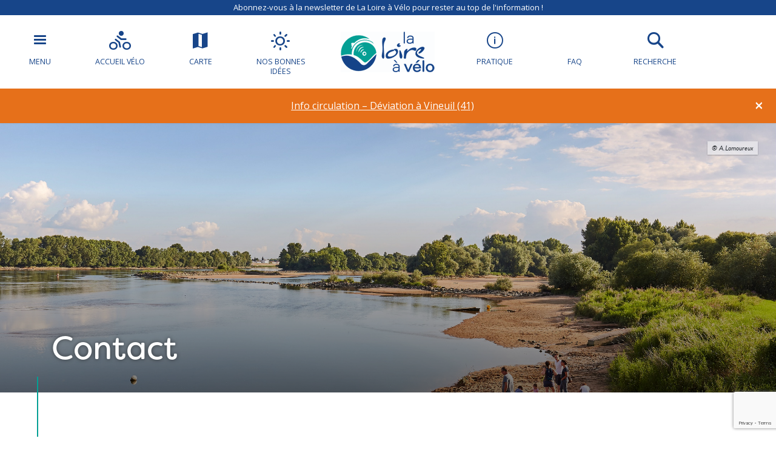

--- FILE ---
content_type: text/html; charset=UTF-8
request_url: https://www.loireavelo.fr/contact/
body_size: 24433
content:
<!doctype html>
<html lang="fr-FR">
<head>
	<meta charset="UTF-8">
<script type="text/javascript">
/* <![CDATA[ */
var gform;gform||(document.addEventListener("gform_main_scripts_loaded",function(){gform.scriptsLoaded=!0}),document.addEventListener("gform/theme/scripts_loaded",function(){gform.themeScriptsLoaded=!0}),window.addEventListener("DOMContentLoaded",function(){gform.domLoaded=!0}),gform={domLoaded:!1,scriptsLoaded:!1,themeScriptsLoaded:!1,isFormEditor:()=>"function"==typeof InitializeEditor,callIfLoaded:function(o){return!(!gform.domLoaded||!gform.scriptsLoaded||!gform.themeScriptsLoaded&&!gform.isFormEditor()||(gform.isFormEditor()&&console.warn("The use of gform.initializeOnLoaded() is deprecated in the form editor context and will be removed in Gravity Forms 3.1."),o(),0))},initializeOnLoaded:function(o){gform.callIfLoaded(o)||(document.addEventListener("gform_main_scripts_loaded",()=>{gform.scriptsLoaded=!0,gform.callIfLoaded(o)}),document.addEventListener("gform/theme/scripts_loaded",()=>{gform.themeScriptsLoaded=!0,gform.callIfLoaded(o)}),window.addEventListener("DOMContentLoaded",()=>{gform.domLoaded=!0,gform.callIfLoaded(o)}))},hooks:{action:{},filter:{}},addAction:function(o,r,e,t){gform.addHook("action",o,r,e,t)},addFilter:function(o,r,e,t){gform.addHook("filter",o,r,e,t)},doAction:function(o){gform.doHook("action",o,arguments)},applyFilters:function(o){return gform.doHook("filter",o,arguments)},removeAction:function(o,r){gform.removeHook("action",o,r)},removeFilter:function(o,r,e){gform.removeHook("filter",o,r,e)},addHook:function(o,r,e,t,n){null==gform.hooks[o][r]&&(gform.hooks[o][r]=[]);var d=gform.hooks[o][r];null==n&&(n=r+"_"+d.length),gform.hooks[o][r].push({tag:n,callable:e,priority:t=null==t?10:t})},doHook:function(r,o,e){var t;if(e=Array.prototype.slice.call(e,1),null!=gform.hooks[r][o]&&((o=gform.hooks[r][o]).sort(function(o,r){return o.priority-r.priority}),o.forEach(function(o){"function"!=typeof(t=o.callable)&&(t=window[t]),"action"==r?t.apply(null,e):e[0]=t.apply(null,e)})),"filter"==r)return e[0]},removeHook:function(o,r,t,n){var e;null!=gform.hooks[o][r]&&(e=(e=gform.hooks[o][r]).filter(function(o,r,e){return!!(null!=n&&n!=o.tag||null!=t&&t!=o.priority)}),gform.hooks[o][r]=e)}});
/* ]]> */
</script>

    <meta name="viewport" content="width=device-width, initial-scale=1, shrink-to-fit=no">    
    <meta name="apple-mobile-web-app-capable" content="yes" />
    <meta name="apple-mobile-web-app-status-bar-style" content="black" />   
    <link rel="shortcut icon" href="https://4fe7ceb2.delivery.rocketcdn.me/wp-content/themes/lav/inte/images/icons/favicon.png" type="image/x-icon" />
    <link rel="apple-touch-icon" href="https://4fe7ceb2.delivery.rocketcdn.me/wp-content/themes/lav/inte/images/icons/apple-touch-icon.png" />
    <link rel="apple-touch-icon" sizes="57x57" href="https://4fe7ceb2.delivery.rocketcdn.me/wp-content/themes/lav/inte/images/icons/apple-touch-icon-57x57.png" />
    <link rel="apple-touch-icon" sizes="72x72" href="https://4fe7ceb2.delivery.rocketcdn.me/wp-content/themes/lav/inte/images/icons/apple-touch-icon-72x72.png" />
    <link rel="apple-touch-icon" sizes="76x76" href="https://4fe7ceb2.delivery.rocketcdn.me/wp-content/themes/lav/inte/images/icons/apple-touch-icon-76x76.png" />
    <link rel="apple-touch-icon" sizes="114x114" href="https://4fe7ceb2.delivery.rocketcdn.me/wp-content/themes/lav/inte/images/icons/apple-touch-icon-114x114.png" />
    <link rel="apple-touch-icon" sizes="120x120" href="https://4fe7ceb2.delivery.rocketcdn.me/wp-content/themes/lav/inte/images/icons/apple-touch-icon-120x120.png" />
    <link rel="apple-touch-icon" sizes="144x144" href="https://4fe7ceb2.delivery.rocketcdn.me/wp-content/themes/lav/inte/images/icons/apple-touch-icon-144x144.png" />
    <link rel="apple-touch-icon" sizes="152x152" href="https://4fe7ceb2.delivery.rocketcdn.me/wp-content/themes/lav/inte/images/icons/apple-touch-icon-152x152.png" />
    <link rel="apple-touch-icon" sizes="180x180" href="https://4fe7ceb2.delivery.rocketcdn.me/wp-content/themes/lav/inte/images/icons/apple-touch-icon-180x180.png" />   
<!-- Google Tag Manager -->
    <!-- Google Tag Manager -->
<script>(function(w,d,s,l,i){w[l]=w[l]||[];w[l].push({'gtm.start':
new Date().getTime(),event:'gtm.js'});var f=d.getElementsByTagName(s)[0],
j=d.createElement(s),dl=l!='dataLayer'?'&l='+l:'';j.async=true;j.src=
'https://www.googletagmanager.com/gtm.js?id='+i+dl;f.parentNode.insertBefore(j,f);
})(window,document,'script','dataLayer','GTM-NR6WWCZ');</script>
<!-- End Google Tag Manager -->

<meta name='robots' content='index, follow, max-image-preview:large, max-snippet:-1, max-video-preview:-1' />
	<style>img:is([sizes="auto" i], [sizes^="auto," i]) { contain-intrinsic-size: 3000px 1500px }</style>
	
	<!-- This site is optimized with the Yoast SEO plugin v26.6 - https://yoast.com/wordpress/plugins/seo/ -->
	<title>Contact - La Loire à Vélo</title>
<link data-rocket-prefetch href="https://www.google-analytics.com" rel="dns-prefetch">
<link data-rocket-prefetch href="https://www.googletagmanager.com" rel="dns-prefetch">
<link data-rocket-prefetch href="https://sdk.privacy-center.org" rel="dns-prefetch">
<link data-rocket-prefetch href="https://reservation.loireavelo.fr" rel="dns-prefetch">
<link data-rocket-prefetch href="https://gadget.open-system.fr" rel="dns-prefetch">
<link data-rocket-prefetch href="https://cdn.by.wonderpush.com" rel="dns-prefetch">
<link data-rocket-prefetch href="https://www.gstatic.com" rel="dns-prefetch">
<link data-rocket-prefetch href="https://ajax.googleapis.com" rel="dns-prefetch">
<link data-rocket-prefetch href="https://use.typekit.net" rel="dns-prefetch">
<link data-rocket-prefetch href="https://4fe7ceb2.delivery.rocketcdn.me" rel="dns-prefetch">
<link data-rocket-prefetch href="https://cdnjs.cloudflare.com" rel="dns-prefetch">
<link data-rocket-prefetch href="https://api.mapbox.com" rel="dns-prefetch">
<link data-rocket-prefetch href="https://www.google.com" rel="dns-prefetch">
<link data-rocket-prefetch href="https://fonts.googleapis.com" rel="dns-prefetch">
<link data-rocket-prefetch href="https://cdn.jsdelivr.net" rel="dns-prefetch"><link rel="preload" data-rocket-preload as="image" href="https://4fe7ceb2.delivery.rocketcdn.me/wp-content/themes/lav/inte/images/backgrounds/bg-illustration-b.jpg" fetchpriority="high">
	<meta name="description" content="Besoin de nous contacter ? Retrouvez notre formulaire de contact pour toute demande de renseignements, alerte sur l’itinéraire ou partages d’expériences." />
	<link rel="canonical" href="https://www.loireavelo.fr/contact/" />
	<meta property="og:locale" content="fr_FR" />
	<meta property="og:type" content="article" />
	<meta property="og:title" content="Contact - La Loire à Vélo" />
	<meta property="og:description" content="Besoin de nous contacter ? Retrouvez notre formulaire de contact pour toute demande de renseignements, alerte sur l’itinéraire ou partages d’expériences." />
	<meta property="og:url" content="https://www.loireavelo.fr/contact/" />
	<meta property="og:site_name" content="La Loire à Vélo" />
	<meta property="article:modified_time" content="2025-02-12T13:46:46+00:00" />
	<meta name="twitter:card" content="summary_large_image" />
	<meta name="twitter:label1" content="Est. reading time" />
	<meta name="twitter:data1" content="1 minute" />
	<script type="application/ld+json" class="yoast-schema-graph">{"@context":"https://schema.org","@graph":[{"@type":"WebPage","@id":"https://www.loireavelo.fr/contact/","url":"https://www.loireavelo.fr/contact/","name":"Contact - La Loire à Vélo","isPartOf":{"@id":"https://www.loireavelo.fr/#website"},"datePublished":"2018-05-23T07:58:56+00:00","dateModified":"2025-02-12T13:46:46+00:00","description":"Besoin de nous contacter ? Retrouvez notre formulaire de contact pour toute demande de renseignements, alerte sur l’itinéraire ou partages d’expériences.","breadcrumb":{"@id":"https://www.loireavelo.fr/contact/#breadcrumb"},"inLanguage":"fr-FR","potentialAction":[{"@type":"ReadAction","target":["https://www.loireavelo.fr/contact/"]}]},{"@type":"BreadcrumbList","@id":"https://www.loireavelo.fr/contact/#breadcrumb","itemListElement":[{"@type":"ListItem","position":1,"name":"Home","item":"https://www.loireavelo.fr/"},{"@type":"ListItem","position":2,"name":"Contact"}]},{"@type":"WebSite","@id":"https://www.loireavelo.fr/#website","url":"https://www.loireavelo.fr/","name":"La Loire à Vélo","description":"Le site de La Loire à Vélo","publisher":{"@id":"https://www.loireavelo.fr/#organization"},"potentialAction":[{"@type":"SearchAction","target":{"@type":"EntryPoint","urlTemplate":"https://www.loireavelo.fr/?s={search_term_string}"},"query-input":{"@type":"PropertyValueSpecification","valueRequired":true,"valueName":"search_term_string"}}],"inLanguage":"fr-FR"},{"@type":"Organization","@id":"https://www.loireavelo.fr/#organization","name":"Loire Vélo","url":"https://www.loireavelo.fr/","logo":{"@type":"ImageObject","inLanguage":"fr-FR","@id":"https://www.loireavelo.fr/#/schema/logo/image/","url":"https://4fe7ceb2.delivery.rocketcdn.me/wp-content/uploads/2018/05/logo-loire-a-velo-1.png","contentUrl":"https://4fe7ceb2.delivery.rocketcdn.me/wp-content/uploads/2018/05/logo-loire-a-velo-1.png","width":155,"height":67,"caption":"Loire Vélo"},"image":{"@id":"https://www.loireavelo.fr/#/schema/logo/image/"}}]}</script>
	<!-- / Yoast SEO plugin. -->


<link rel='dns-prefetch' href='//cdn.jsdelivr.net' />
<link rel='dns-prefetch' href='//cdnjs.cloudflare.com' />
<link rel='dns-prefetch' href='//api.mapbox.com' />
<link rel='dns-prefetch' href='//www.google.com' />
<link rel='dns-prefetch' href='//use.fontawesome.com' />
<link rel='dns-prefetch' href='//www.googletagmanager.com' />

<link rel='stylesheet' id='wp-block-library-css' href='https://4fe7ceb2.delivery.rocketcdn.me/wp-includes/css/dist/block-library/style.min.css?ver=6.8.3' type='text/css' media='all' />
<style id='classic-theme-styles-inline-css' type='text/css'>
/*! This file is auto-generated */
.wp-block-button__link{color:#fff;background-color:#32373c;border-radius:9999px;box-shadow:none;text-decoration:none;padding:calc(.667em + 2px) calc(1.333em + 2px);font-size:1.125em}.wp-block-file__button{background:#32373c;color:#fff;text-decoration:none}
</style>
<link data-minify="1" rel='stylesheet' id='apsulis_meilisearch_sidebar-cgb-style-css-css' href='https://4fe7ceb2.delivery.rocketcdn.me/wp-content/cache/min/1/wp-content/plugins/apsulis-meilisearch-sidebar/dist/blocks.style.build.css?ver=1759307640' type='text/css' media='all' />
<style id='global-styles-inline-css' type='text/css'>
:root{--wp--preset--aspect-ratio--square: 1;--wp--preset--aspect-ratio--4-3: 4/3;--wp--preset--aspect-ratio--3-4: 3/4;--wp--preset--aspect-ratio--3-2: 3/2;--wp--preset--aspect-ratio--2-3: 2/3;--wp--preset--aspect-ratio--16-9: 16/9;--wp--preset--aspect-ratio--9-16: 9/16;--wp--preset--color--black: #000000;--wp--preset--color--cyan-bluish-gray: #abb8c3;--wp--preset--color--white: #ffffff;--wp--preset--color--pale-pink: #f78da7;--wp--preset--color--vivid-red: #cf2e2e;--wp--preset--color--luminous-vivid-orange: #ff6900;--wp--preset--color--luminous-vivid-amber: #fcb900;--wp--preset--color--light-green-cyan: #7bdcb5;--wp--preset--color--vivid-green-cyan: #00d084;--wp--preset--color--pale-cyan-blue: #8ed1fc;--wp--preset--color--vivid-cyan-blue: #0693e3;--wp--preset--color--vivid-purple: #9b51e0;--wp--preset--gradient--vivid-cyan-blue-to-vivid-purple: linear-gradient(135deg,rgba(6,147,227,1) 0%,rgb(155,81,224) 100%);--wp--preset--gradient--light-green-cyan-to-vivid-green-cyan: linear-gradient(135deg,rgb(122,220,180) 0%,rgb(0,208,130) 100%);--wp--preset--gradient--luminous-vivid-amber-to-luminous-vivid-orange: linear-gradient(135deg,rgba(252,185,0,1) 0%,rgba(255,105,0,1) 100%);--wp--preset--gradient--luminous-vivid-orange-to-vivid-red: linear-gradient(135deg,rgba(255,105,0,1) 0%,rgb(207,46,46) 100%);--wp--preset--gradient--very-light-gray-to-cyan-bluish-gray: linear-gradient(135deg,rgb(238,238,238) 0%,rgb(169,184,195) 100%);--wp--preset--gradient--cool-to-warm-spectrum: linear-gradient(135deg,rgb(74,234,220) 0%,rgb(151,120,209) 20%,rgb(207,42,186) 40%,rgb(238,44,130) 60%,rgb(251,105,98) 80%,rgb(254,248,76) 100%);--wp--preset--gradient--blush-light-purple: linear-gradient(135deg,rgb(255,206,236) 0%,rgb(152,150,240) 100%);--wp--preset--gradient--blush-bordeaux: linear-gradient(135deg,rgb(254,205,165) 0%,rgb(254,45,45) 50%,rgb(107,0,62) 100%);--wp--preset--gradient--luminous-dusk: linear-gradient(135deg,rgb(255,203,112) 0%,rgb(199,81,192) 50%,rgb(65,88,208) 100%);--wp--preset--gradient--pale-ocean: linear-gradient(135deg,rgb(255,245,203) 0%,rgb(182,227,212) 50%,rgb(51,167,181) 100%);--wp--preset--gradient--electric-grass: linear-gradient(135deg,rgb(202,248,128) 0%,rgb(113,206,126) 100%);--wp--preset--gradient--midnight: linear-gradient(135deg,rgb(2,3,129) 0%,rgb(40,116,252) 100%);--wp--preset--font-size--small: 13px;--wp--preset--font-size--medium: 20px;--wp--preset--font-size--large: 36px;--wp--preset--font-size--x-large: 42px;--wp--preset--spacing--20: 0.44rem;--wp--preset--spacing--30: 0.67rem;--wp--preset--spacing--40: 1rem;--wp--preset--spacing--50: 1.5rem;--wp--preset--spacing--60: 2.25rem;--wp--preset--spacing--70: 3.38rem;--wp--preset--spacing--80: 5.06rem;--wp--preset--shadow--natural: 6px 6px 9px rgba(0, 0, 0, 0.2);--wp--preset--shadow--deep: 12px 12px 50px rgba(0, 0, 0, 0.4);--wp--preset--shadow--sharp: 6px 6px 0px rgba(0, 0, 0, 0.2);--wp--preset--shadow--outlined: 6px 6px 0px -3px rgba(255, 255, 255, 1), 6px 6px rgba(0, 0, 0, 1);--wp--preset--shadow--crisp: 6px 6px 0px rgba(0, 0, 0, 1);}:where(.is-layout-flex){gap: 0.5em;}:where(.is-layout-grid){gap: 0.5em;}body .is-layout-flex{display: flex;}.is-layout-flex{flex-wrap: wrap;align-items: center;}.is-layout-flex > :is(*, div){margin: 0;}body .is-layout-grid{display: grid;}.is-layout-grid > :is(*, div){margin: 0;}:where(.wp-block-columns.is-layout-flex){gap: 2em;}:where(.wp-block-columns.is-layout-grid){gap: 2em;}:where(.wp-block-post-template.is-layout-flex){gap: 1.25em;}:where(.wp-block-post-template.is-layout-grid){gap: 1.25em;}.has-black-color{color: var(--wp--preset--color--black) !important;}.has-cyan-bluish-gray-color{color: var(--wp--preset--color--cyan-bluish-gray) !important;}.has-white-color{color: var(--wp--preset--color--white) !important;}.has-pale-pink-color{color: var(--wp--preset--color--pale-pink) !important;}.has-vivid-red-color{color: var(--wp--preset--color--vivid-red) !important;}.has-luminous-vivid-orange-color{color: var(--wp--preset--color--luminous-vivid-orange) !important;}.has-luminous-vivid-amber-color{color: var(--wp--preset--color--luminous-vivid-amber) !important;}.has-light-green-cyan-color{color: var(--wp--preset--color--light-green-cyan) !important;}.has-vivid-green-cyan-color{color: var(--wp--preset--color--vivid-green-cyan) !important;}.has-pale-cyan-blue-color{color: var(--wp--preset--color--pale-cyan-blue) !important;}.has-vivid-cyan-blue-color{color: var(--wp--preset--color--vivid-cyan-blue) !important;}.has-vivid-purple-color{color: var(--wp--preset--color--vivid-purple) !important;}.has-black-background-color{background-color: var(--wp--preset--color--black) !important;}.has-cyan-bluish-gray-background-color{background-color: var(--wp--preset--color--cyan-bluish-gray) !important;}.has-white-background-color{background-color: var(--wp--preset--color--white) !important;}.has-pale-pink-background-color{background-color: var(--wp--preset--color--pale-pink) !important;}.has-vivid-red-background-color{background-color: var(--wp--preset--color--vivid-red) !important;}.has-luminous-vivid-orange-background-color{background-color: var(--wp--preset--color--luminous-vivid-orange) !important;}.has-luminous-vivid-amber-background-color{background-color: var(--wp--preset--color--luminous-vivid-amber) !important;}.has-light-green-cyan-background-color{background-color: var(--wp--preset--color--light-green-cyan) !important;}.has-vivid-green-cyan-background-color{background-color: var(--wp--preset--color--vivid-green-cyan) !important;}.has-pale-cyan-blue-background-color{background-color: var(--wp--preset--color--pale-cyan-blue) !important;}.has-vivid-cyan-blue-background-color{background-color: var(--wp--preset--color--vivid-cyan-blue) !important;}.has-vivid-purple-background-color{background-color: var(--wp--preset--color--vivid-purple) !important;}.has-black-border-color{border-color: var(--wp--preset--color--black) !important;}.has-cyan-bluish-gray-border-color{border-color: var(--wp--preset--color--cyan-bluish-gray) !important;}.has-white-border-color{border-color: var(--wp--preset--color--white) !important;}.has-pale-pink-border-color{border-color: var(--wp--preset--color--pale-pink) !important;}.has-vivid-red-border-color{border-color: var(--wp--preset--color--vivid-red) !important;}.has-luminous-vivid-orange-border-color{border-color: var(--wp--preset--color--luminous-vivid-orange) !important;}.has-luminous-vivid-amber-border-color{border-color: var(--wp--preset--color--luminous-vivid-amber) !important;}.has-light-green-cyan-border-color{border-color: var(--wp--preset--color--light-green-cyan) !important;}.has-vivid-green-cyan-border-color{border-color: var(--wp--preset--color--vivid-green-cyan) !important;}.has-pale-cyan-blue-border-color{border-color: var(--wp--preset--color--pale-cyan-blue) !important;}.has-vivid-cyan-blue-border-color{border-color: var(--wp--preset--color--vivid-cyan-blue) !important;}.has-vivid-purple-border-color{border-color: var(--wp--preset--color--vivid-purple) !important;}.has-vivid-cyan-blue-to-vivid-purple-gradient-background{background: var(--wp--preset--gradient--vivid-cyan-blue-to-vivid-purple) !important;}.has-light-green-cyan-to-vivid-green-cyan-gradient-background{background: var(--wp--preset--gradient--light-green-cyan-to-vivid-green-cyan) !important;}.has-luminous-vivid-amber-to-luminous-vivid-orange-gradient-background{background: var(--wp--preset--gradient--luminous-vivid-amber-to-luminous-vivid-orange) !important;}.has-luminous-vivid-orange-to-vivid-red-gradient-background{background: var(--wp--preset--gradient--luminous-vivid-orange-to-vivid-red) !important;}.has-very-light-gray-to-cyan-bluish-gray-gradient-background{background: var(--wp--preset--gradient--very-light-gray-to-cyan-bluish-gray) !important;}.has-cool-to-warm-spectrum-gradient-background{background: var(--wp--preset--gradient--cool-to-warm-spectrum) !important;}.has-blush-light-purple-gradient-background{background: var(--wp--preset--gradient--blush-light-purple) !important;}.has-blush-bordeaux-gradient-background{background: var(--wp--preset--gradient--blush-bordeaux) !important;}.has-luminous-dusk-gradient-background{background: var(--wp--preset--gradient--luminous-dusk) !important;}.has-pale-ocean-gradient-background{background: var(--wp--preset--gradient--pale-ocean) !important;}.has-electric-grass-gradient-background{background: var(--wp--preset--gradient--electric-grass) !important;}.has-midnight-gradient-background{background: var(--wp--preset--gradient--midnight) !important;}.has-small-font-size{font-size: var(--wp--preset--font-size--small) !important;}.has-medium-font-size{font-size: var(--wp--preset--font-size--medium) !important;}.has-large-font-size{font-size: var(--wp--preset--font-size--large) !important;}.has-x-large-font-size{font-size: var(--wp--preset--font-size--x-large) !important;}
:where(.wp-block-post-template.is-layout-flex){gap: 1.25em;}:where(.wp-block-post-template.is-layout-grid){gap: 1.25em;}
:where(.wp-block-columns.is-layout-flex){gap: 2em;}:where(.wp-block-columns.is-layout-grid){gap: 2em;}
:root :where(.wp-block-pullquote){font-size: 1.5em;line-height: 1.6;}
</style>
<link data-minify="1" rel='stylesheet' id='meilisearch-css-css' href='https://4fe7ceb2.delivery.rocketcdn.me/wp-content/cache/min/1/npm/instantsearch.css@8/themes/algolia-min.css?ver=1759307640' type='text/css' media='all' />
<link data-minify="1" rel='stylesheet' id='apsulis-meilisearch-css-css' href='https://4fe7ceb2.delivery.rocketcdn.me/wp-content/cache/min/1/wp-content/plugins/apsulis-meilisearch/assets/css/apsulis-meilisearch.css?ver=1759307640' type='text/css' media='all' />
<link data-minify="1" rel='stylesheet' id='leaflet_stylesheet-css' href='https://4fe7ceb2.delivery.rocketcdn.me/wp-content/cache/min/1/wp-content/plugins/offres/scripts/leaflet.css?ver=1759307640' type='text/css' media='' />
<link data-minify="1" rel='stylesheet' id='leaflet_marker_cluster_stylesheet-css' href='https://4fe7ceb2.delivery.rocketcdn.me/wp-content/cache/min/1/wp-content/themes/lav/css/MarkerCluster.css?ver=1759307640' type='text/css' media='' />
<link data-minify="1" rel='stylesheet' id='leaflet_marker_cluster_stylesheet_def-css' href='https://4fe7ceb2.delivery.rocketcdn.me/wp-content/cache/min/1/wp-content/themes/lav/css/MarkerCluster.Default.css?ver=1759307640' type='text/css' media='' />
<link data-minify="1" rel='stylesheet' id='fontawesome_stylesheet-css' href='https://4fe7ceb2.delivery.rocketcdn.me/wp-content/cache/min/1/3234778dee.css?ver=1759307640' type='text/css' media='' />
<link data-minify="1" rel='stylesheet' id='leaflet_aws_marker_stylesheet-css' href='https://4fe7ceb2.delivery.rocketcdn.me/wp-content/cache/min/1/wp-content/plugins/offres/css/leaflet.awesome-markers.css?ver=1759307640' type='text/css' media='' />
<link data-minify="1" rel='stylesheet' id='wppopups-base-css' href='https://4fe7ceb2.delivery.rocketcdn.me/wp-content/cache/min/1/wp-content/plugins/wp-popups-lite/src/assets/css/wppopups-base.css?ver=1759307640' type='text/css' media='all' />
<link data-minify="1" rel='stylesheet' id='global-css' href='https://4fe7ceb2.delivery.rocketcdn.me/wp-content/cache/min/1/wp-content/themes/lav/inte/css/global.min.css?ver=1759307640' type='text/css' media='all' />
<link data-minify="1" rel='stylesheet' id='apsulis-css' href='https://4fe7ceb2.delivery.rocketcdn.me/wp-content/cache/min/1/wp-content/themes/lav/apsulis.css?ver=1759307640' type='text/css' media='all' />
<link data-minify="1" rel='stylesheet' id='dashicons-css' href='https://4fe7ceb2.delivery.rocketcdn.me/wp-content/cache/min/1/wp-includes/css/dashicons.min.css?ver=1759309763' type='text/css' media='all' />
<link rel='stylesheet' id='gravity_forms_theme_reset-css' href='https://4fe7ceb2.delivery.rocketcdn.me/wp-content/plugins/gravityforms/assets/css/dist/gravity-forms-theme-reset.min.css?ver=2.9.24' type='text/css' media='all' />
<link rel='stylesheet' id='gravity_forms_theme_foundation-css' href='https://4fe7ceb2.delivery.rocketcdn.me/wp-content/plugins/gravityforms/assets/css/dist/gravity-forms-theme-foundation.min.css?ver=2.9.24' type='text/css' media='all' />
<link data-minify="1" rel='stylesheet' id='gravity_forms_theme_framework-css' href='https://4fe7ceb2.delivery.rocketcdn.me/wp-content/cache/min/1/wp-content/plugins/gravityforms/assets/css/dist/gravity-forms-theme-framework.min.css?ver=1759309763' type='text/css' media='all' />
<link rel='stylesheet' id='gravity_forms_orbital_theme-css' href='https://4fe7ceb2.delivery.rocketcdn.me/wp-content/plugins/gravityforms/assets/css/dist/gravity-forms-orbital-theme.min.css?ver=2.9.24' type='text/css' media='all' />
<link data-minify="1" rel='stylesheet' id='sib-front-css-css' href='https://4fe7ceb2.delivery.rocketcdn.me/wp-content/cache/min/1/wp-content/plugins/mailin/css/mailin-front.css?ver=1759307640' type='text/css' media='all' />
<script type="text/javascript" src="https://4fe7ceb2.delivery.rocketcdn.me/wp-includes/js/jquery/jquery.min.js?ver=3.7.1" id="jquery-core-js"></script>
<script type="text/javascript" src="https://4fe7ceb2.delivery.rocketcdn.me/wp-includes/js/dist/hooks.min.js?ver=4d63a3d491d11ffd8ac6" id="wp-hooks-js"></script>
<script type="text/javascript" src="https://4fe7ceb2.delivery.rocketcdn.me/wp-content/plugins/lazysizes/js/lazysizes.min.js?ver=5.2.2" id="lazysizes-js"></script>
<script type="text/javascript" src="https://4fe7ceb2.delivery.rocketcdn.me/wp-content/plugins/offres/scripts/leaflet.js?ver=1.1.0" id="leaflet_offre_js-js"></script>
<script type="text/javascript" src="//cdnjs.cloudflare.com/ajax/libs/leaflet-omnivore/0.3.4/leaflet-omnivore.min.js?ver=1.0" id="leaflet_omnivore-js"></script>
<script type="text/javascript" async="async" src="//api.mapbox.com/mapbox.js/plugins/leaflet-markercluster/v1.0.0/leaflet.markercluster.js?ver=1.0" id="leaflet_marker_cluster-js"></script>
<script type="text/javascript" src="https://4fe7ceb2.delivery.rocketcdn.me/wp-content/plugins/offres/scripts/leaflet.awesome-markers.min.js?ver=1.0" id="leaflet_aws_marker-js"></script>
<script type="text/javascript" async="async" src="//cdnjs.cloudflare.com/ajax/libs/leaflet-locatecontrol/0.62.0/L.Control.Locate.min.js?ver=1.1" id="leaflet_locatecontrol-js"></script>
<script type="text/javascript" src="https://4fe7ceb2.delivery.rocketcdn.me/wp-includes/js/jquery/ui/core.min.js?ver=1.13.3" id="jquery-ui-core-js"></script>
<script type="text/javascript" src="https://4fe7ceb2.delivery.rocketcdn.me/wp-content/plugins/offres/scripts/main.js?ver=1.0" id="leaflet_offre_construct-js"></script>
<script type="text/javascript" src="https://4fe7ceb2.delivery.rocketcdn.me/wp-includes/js/jquery/ui/menu.min.js?ver=1.13.3" id="jquery-ui-menu-js"></script>
<script type="text/javascript" src="https://4fe7ceb2.delivery.rocketcdn.me/wp-includes/js/dist/dom-ready.min.js?ver=f77871ff7694fffea381" id="wp-dom-ready-js"></script>
<script type="text/javascript" src="https://4fe7ceb2.delivery.rocketcdn.me/wp-includes/js/dist/i18n.min.js?ver=5e580eb46a90c2b997e6" id="wp-i18n-js"></script>
<script type="text/javascript" id="wp-i18n-js-after">
/* <![CDATA[ */
wp.i18n.setLocaleData( { 'text direction\u0004ltr': [ 'ltr' ] } );
/* ]]> */
</script>
<script type="text/javascript" id="wp-a11y-js-translations">
/* <![CDATA[ */
( function( domain, translations ) {
	var localeData = translations.locale_data[ domain ] || translations.locale_data.messages;
	localeData[""].domain = domain;
	wp.i18n.setLocaleData( localeData, domain );
} )( "default", {"translation-revision-date":"2021-02-09 20:00:37+0000","generator":"GlotPress\/3.0.0-alpha.2","domain":"messages","locale_data":{"messages":{"":{"domain":"messages","plural-forms":"nplurals=2; plural=n > 1;","lang":"fr"},"Notifications":["Notifications"]}},"comment":{"reference":"wp-includes\/js\/dist\/a11y.js"}} );
/* ]]> */
</script>
<script type="text/javascript" src="https://4fe7ceb2.delivery.rocketcdn.me/wp-includes/js/dist/a11y.min.js?ver=3156534cc54473497e14" id="wp-a11y-js"></script>
<script type="text/javascript" src="https://4fe7ceb2.delivery.rocketcdn.me/wp-includes/js/jquery/ui/autocomplete.min.js?ver=1.13.3" id="jquery-ui-autocomplete-js"></script>
<script type="text/javascript" src="https://4fe7ceb2.delivery.rocketcdn.me/wp-content/themes/lav/js/localforage.min.js?ver=1.0" id="localforage-js"></script>
<script type="text/javascript" id="lav_construct-js-extra">
/* <![CDATA[ */
var ajaxurl = {"ajaxurl":"https:\/\/www.loireavelo.fr\/wp-admin\/admin-ajax.php","query_vars":"{\"page\":\"\",\"pagename\":\"contact\"}","trace":null,"domain_url":"https:\/\/www.loireavelo.fr"};
/* ]]> */
</script>
<script type="text/javascript" src="https://4fe7ceb2.delivery.rocketcdn.me/wp-content/themes/lav/js/main.min.js?ver=1.0.1" id="lav_construct-js"></script>
<script type="text/javascript" src="https://4fe7ceb2.delivery.rocketcdn.me/wp-content/themes/lav/wp-advanced-search/js/scripts.js?ver=1" id="wpas-scripts-js"></script>
<script type="text/javascript" defer='defer' src="https://4fe7ceb2.delivery.rocketcdn.me/wp-content/plugins/gravityforms/js/jquery.json.min.js?ver=2.9.24" id="gform_json-js"></script>
<script type="text/javascript" id="gform_gravityforms-js-extra">
/* <![CDATA[ */
var gf_legacy = {"is_legacy":""};
var gf_global = {"gf_currency_config":{"name":"Euro","symbol_left":"","symbol_right":"&#8364;","symbol_padding":" ","thousand_separator":".","decimal_separator":",","decimals":2,"code":"EUR"},"base_url":"https:\/\/www.loireavelo.fr\/wp-content\/plugins\/gravityforms","number_formats":[],"spinnerUrl":"https:\/\/www.loireavelo.fr\/wp-content\/plugins\/gravityforms\/images\/spinner.svg","version_hash":"874aae257c24f0bc9681e3e342b285f1","strings":{"newRowAdded":"Nouvelle ligne ajout\u00e9e.","rowRemoved":"Rang\u00e9e supprim\u00e9e","formSaved":"Le formulaire a \u00e9t\u00e9 enregistr\u00e9. Le contenu contient le lien pour retourner et terminer le formulaire."}};
var gform_i18n = {"datepicker":{"days":{"monday":"Lun","tuesday":"Mar","wednesday":"Mer","thursday":"Jeu","friday":"Ven","saturday":"Sam","sunday":"Dim"},"months":{"january":"Janvier","february":"F\u00e9vrier","march":"Mars","april":"Avril","may":"Mai","june":"Juin","july":"Juillet","august":"Ao\u00fbt","september":"Septembre","october":"Octobre","november":"Novembre","december":"D\u00e9cembre"},"firstDay":1,"iconText":"S\u00e9lectionner une date"}};
var gf_legacy_multi = {"1":""};
var gform_gravityforms = {"strings":{"invalid_file_extension":"Ce type de fichier n\u2019est pas autoris\u00e9. Seuls les formats suivants sont autoris\u00e9s\u00a0:","delete_file":"Supprimer ce fichier","in_progress":"en cours","file_exceeds_limit":"Le fichier d\u00e9passe la taille autoris\u00e9e.","illegal_extension":"Ce type de fichier n\u2019est pas autoris\u00e9.","max_reached":"Nombre de fichiers maximal atteint","unknown_error":"Une erreur s\u2019est produite lors de la sauvegarde du fichier sur le serveur","currently_uploading":"Veuillez attendre la fin du t\u00e9l\u00e9versement","cancel":"Annuler","cancel_upload":"Annuler ce t\u00e9l\u00e9versement","cancelled":"Annul\u00e9","error":"Erreur","message":"Message"},"vars":{"images_url":"https:\/\/www.loireavelo.fr\/wp-content\/plugins\/gravityforms\/images"}};
/* ]]> */
</script>
<script type="text/javascript" defer='defer' src="https://4fe7ceb2.delivery.rocketcdn.me/wp-content/plugins/gravityforms/js/gravityforms.min.js?ver=2.9.24" id="gform_gravityforms-js"></script>
<script type="text/javascript" defer='defer' src="https://www.google.com/recaptcha/api.js?hl=en&amp;ver=6.8.3#038;render=explicit" id="gform_recaptcha-js"></script>
<script type="text/javascript" defer='defer' src="https://4fe7ceb2.delivery.rocketcdn.me/wp-content/plugins/gravityforms/assets/js/dist/utils.min.js?ver=48a3755090e76a154853db28fc254681" id="gform_gravityforms_utils-js"></script>
<script type="text/javascript" id="sib-front-js-js-extra">
/* <![CDATA[ */
var sibErrMsg = {"invalidMail":"Please fill out valid email address","requiredField":"Please fill out required fields","invalidDateFormat":"Please fill out valid date format","invalidSMSFormat":"Please fill out valid phone number"};
var ajax_sib_front_object = {"ajax_url":"https:\/\/www.loireavelo.fr\/wp-admin\/admin-ajax.php","ajax_nonce":"7f04de49f5","flag_url":"https:\/\/www.loireavelo.fr\/wp-content\/plugins\/mailin\/img\/flags\/"};
/* ]]> */
</script>
<script type="text/javascript" src="https://4fe7ceb2.delivery.rocketcdn.me/wp-content/plugins/mailin/js/mailin-front.js?ver=1739366941" id="sib-front-js-js"></script>
<link rel="https://api.w.org/" href="https://www.loireavelo.fr/wp-json/" /><link rel="alternate" title="JSON" type="application/json" href="https://www.loireavelo.fr/wp-json/wp/v2/pages/18521" /><link rel="alternate" title="oEmbed (JSON)" type="application/json+oembed" href="https://www.loireavelo.fr/wp-json/oembed/1.0/embed?url=https%3A%2F%2Fwww.loireavelo.fr%2Fcontact%2F&#038;lang=fr" />
<link rel="alternate" title="oEmbed (XML)" type="text/xml+oembed" href="https://www.loireavelo.fr/wp-json/oembed/1.0/embed?url=https%3A%2F%2Fwww.loireavelo.fr%2Fcontact%2F&#038;format=xml&#038;lang=fr" />
<meta name="generator" content="Site Kit by Google 1.168.0" /><script type="text/javascript" src="https://cdn.by.wonderpush.com/sdk/1.1/wonderpush-loader.min.js" async></script>
<script type="text/javascript">
  window.WonderPush = window.WonderPush || [];
  window.WonderPush.push(['init', {"customDomain":"https:\/\/www.loireavelo.fr\/wp-content\/plugins\/mailin\/","serviceWorkerUrl":"wonderpush-worker-loader.min.js?webKey=ae674cbd6333295cfc52fe2472b1fe8f9215ccd7b9098ecdd5dafedef361e0b8","frameUrl":"wonderpush.min.html","webKey":"ae674cbd6333295cfc52fe2472b1fe8f9215ccd7b9098ecdd5dafedef361e0b8"}]);
</script><!-- BEGIN Adobe Fonts for WordPress --><script>
  (function(d) {
    var config = {
      kitId: 'ctt3hip',
      scriptTimeout: 3000,
      async: true
    },
    h=d.documentElement,t=setTimeout(function(){h.className=h.className.replace(/\bwf-loading\b/g,"")+" wf-inactive";},config.scriptTimeout),tk=d.createElement("script"),f=false,s=d.getElementsByTagName("script")[0],a;h.className+=" wf-loading";tk.src='https://use.typekit.net/'+config.kitId+'.js';tk.async=true;tk.onload=tk.onreadystatechange=function(){a=this.readyState;if(f||a&&a!="complete"&&a!="loaded")return;f=true;clearTimeout(t);try{Typekit.load(config)}catch(e){}};s.parentNode.insertBefore(tk,s)
  })(document);
</script><!-- END Adobe Fonts for WordPress -->		<style type="text/css" id="wp-custom-css">
			.btn-favorite{dispay:none;}		</style>
		    <meta name="generator" content="WP Rocket 3.20.2" data-wpr-features="wpr_preconnect_external_domains wpr_oci wpr_image_dimensions wpr_minify_css wpr_cdn wpr_preload_links wpr_desktop" /></head>

<body data-lang="fr" class="wp-singular page-template-default page page-id-18521 wp-custom-logo wp-theme-lav" ng-app="lavApp" ng-controller="CarnetCtrl">
<!-- Google Tag Manager (noscript) -->
<noscript><iframe src="https://www.googletagmanager.com/ns.html?id=GTM-53JFCNF"
height="0" width="0" style="display:none;visibility:hidden"></iframe></noscript>
<!-- End Google Tag Manager (noscript) -->

	<script>
			var datePickerLang = 'fr';
			var parsleyValidateLang = 'fr';
	</script>
<script type="text/javascript" src="//gadget.open-system.fr/widgets-libs/rel/noyau-1.0.min.js"></script>
<script type="text/javascript" > 
( function() {
var widgetPanier = AllianceReseaux.Widget.Instance( "Panier", { idPanier:"BDwGBAQ", idIntegration:1036, langue:"fr" } );
widgetPanier.Initialise(); })();
</script>

   
    
    <div  id="anchor-top">
    </div><!-- #anchor-top -->
    
    <div  id="ie-fallback">    
        <a href="http://windows.microsoft.com/fr-fr/internet-explorer/download-ie" title="Mettre à jour Internet Explorer" id="ie-box"></a>
    </div><!-- #ie-fallback -->
	
	

    <div  class="ie-wp">
        <header  id="header" class="d-print-none">

    <div  class="newsletter-header"><a href="https://www.loireavelo.fr/inscription-newsletter/" class="link" title="La carte" target="_blank">Abonnez-vous à la newsletter de La Loire à Vélo pour rester au top de l'information !</a></div>
<div id="nav-main-wp">
    <ul class="list">
        <li class="item except-hamburger">
            <button class="link trigger-nav" type="button" aria-expanded="false" aria-controls="nav-lateral-wp">
                <span class="btn-mobile-hamburger">
                    <span></span> <span></span> <span></span><span></span>
                </span><!-- #btn-hamburger -->
                <span class="txt">Menu</span>
            </button><!-- #nav-mobile-trigger -->
        </li><!-- .item -->
        <li class="item">
            <a href="https://www.loireavelo.fr/la-marque-accueil-velo/" class="link">
                <div class="icon icon-bicycle"></div>
                <span class="txt">Accueil vélo</span>
            </a><!-- .link -->
        </li><!-- .item -->
        <li class="item">
            <a href="https://www.loireavelo.fr/carte/" class="link" title="La carte">
                <div class="icon icon-map"></div>
                <span class="txt">Carte</span>
            </a><!-- .link -->
        </li><!-- .item -->
        <li class="item">
            <a href="/nos-bonnes-idees/" class="link">
                <div class="icon icon-weather"></div>
                <span class="txt">Nos bonnes idées</span>
            </a><!-- .link -->
        </li><!-- .item -->
    </ul><!-- .list-->
    <div class="logo-wp">
        <div class="item except-logo">
            <a href="https://www.loireavelo.fr/" class="link" rel="home"><img width="155" height="67" src="https://4fe7ceb2.delivery.rocketcdn.me/wp-content/uploads/2018/05/logo-loire-a-velo-1.png" class="w-100 renderer-optmimize" alt="La Loire à Vélo" decoding="async" /></a>        </div><!-- .item -->
    </div><!-- .logo-wp -->
    <ul class="list">
        <li class="item">
            <a href="https://www.loireavelo.fr/pratique/" class="link">
                <div class="icon icon-information"></div>
                <span class="txt">Pratique</span>
            </a><!-- .link -->
        </li><!-- .item -->
        <li class="item">
            <a href="https://www.loireavelo.fr/pratique/faq/" class="link faq">
                <div class="icon faq">
                <svg xmlns="http://www.w3.org/2000/svg" viewBox="0 0 640 512"><path d="M221.8 88H191.1c-24.39 0-44.23 19.84-44.23 44.23c0 8.844 7.156 16 16 16s16-7.156 16-16C178.8 125.5 184.3 120 191.1 120h30.7c8.5 0 15.41 6.906 15.41 15.41c0 5.875-3.266 11.16-8.516 13.78L200.8 163.1C195.4 165.8 192 171.3 192 177.4V192c0 8.844 7.156 16 16 16S224 200.8 224 192V187.3l18.95-9.484C259.1 169.8 269.2 153.5 269.2 135.4C269.2 109.3 247.9 88 221.8 88zM208 220c-11.04 0-20 8.953-20 20c0 11.04 8.955 20 20 20S228 251 228 240C228 228.1 219 220 208 220zM416 176C416 78.8 322.9 0 208 0S0 78.8 0 176c0 41.63 17.18 79.81 45.73 109.9c-16.34 31.43-38.47 55.57-38.99 55.96c-6.746 7.15-8.635 17.81-4.721 26.98C5.93 378.1 14.97 384 24.95 384c54.18 0 98.32-19.24 128.1-38.22C171.2 349.7 189.3 352 208 352C322.9 352 416 273.2 416 176zM208 304c-14.16 0-28.77-1.689-43.41-5.021L145.4 294.6l-16.72 10.35c-17 10.52-34.42 18.39-52.14 23.57c4.184-6.668 8.191-13.57 11.77-20.45l15.78-30.34L80.57 252.9C65.71 237.3 48 211.2 48 176c0-70.58 71.78-128 160-128s160 57.42 160 128S296.2 304 208 304zM599.6 443.7C624.8 413.9 640 376.6 640 336C640 238.8 554 160 448 160c-.3145 0-.6191 .041-.9336 .043C447.5 165.3 448 170.6 448 176c0 98.62-79.68 181.2-186.1 202.5C282.7 455.1 357.1 512 448 512c33.69 0 65.32-8.008 92.85-21.98C565.2 502 596.1 512 632.3 512c3.059 0 5.76-1.725 7.02-4.605c1.229-2.879 .6582-6.148-1.441-8.354C637.6 498.7 615.9 475.3 599.6 443.7z"/></svg>
                </div>
                <span class="txt">FAQ</span>
            </a><!-- .link -->
        </li><!-- .item -->
        <li class="item except-search">
            <a href="#" class="link trigger-search" aria-expanded="false" aria-controls="search-wp">
                <div class="icon icon-search"></div>
                <div class="icon material-icons search-close">close</div>
                <span class="txt">Recherche</span>
            </a><!-- .link -->
        </li><!-- .item -->
        <li class="item">
            <div id="widget-panier"></div>
            </a><!-- .link -->
        </li><!-- .item -->
    </ul><!-- .list-->
</div><!-- #nav-main-wp -->
            <div id="nav-mobile-wp">
                <button class="item trigger-nav" type="button" aria-expanded="false" aria-controls="nav-lateral-wp">
                    <span class="btn-mobile-hamburger">
                        <span></span> <span></span> <span></span><span></span>
                    </span><!-- #btn-hamburger -->
                    <span class="sr-only">Menu</span>
                </button><!-- .item -->
               <a href="https://www.loireavelo.fr/" class="link" rel="home"><img width="155" height="67" src="https://4fe7ceb2.delivery.rocketcdn.me/wp-content/uploads/2018/05/logo-loire-a-velo-1.png" class="w-100 renderer-optmimize" alt="La Loire à Vélo" decoding="async" /></a>                <a href="#" class="item except-search trigger-search" aria-expanded="false" aria-controls="search-wp">
                    <div class="icon icon-search"></div>
                    <div class="icon material-icons search-close">Fermer</div>
                    <span class="sr-only">Recherche</span>
                </a><!-- .item -->
            </div><!-- #nav-mobile-wp-->
                <form action="" id="search-wp" class="search-wp">
  <div class="content">
    <div id="meilisearch-autocomplete"></div>
    <button type="submit" class="search-submit">
                    <span class="icon icon-search"></span>
                </button>
  </div><!-- .content -->
</form><!-- #search-wp -->

<style>
  .ui-autocomplete {
    max-height: 100px;
    overflow-y: auto;
    /* prevent horizontal scrollbar */
    overflow-x: hidden;
  }

  /* IE 6 doesn't support max-height
   * we use height instead, but this forces the menu to always be this tall
   */
  * html .ui-autocomplete {
    height: 100px;
  }
</style>                <div  ng-controller="AlertCtrl" class="alert-div">
    <div class="alert alert-custom orange alert-dismissible" role="alert" ng-show="showAlert">
            <style>
                @media screen and (max-width: 1024px) {
                    main#main{
                        margin-top: 170px;
                    }
                }
            </style>
        <a href="" class="close alert-close" data-dismiss="alert" aria-label="close" ng-click="hideAlert(18521)">&times;</a>
        <ul id="alert-carousel">
    	    <li><a href="https://www.loireavelo.fr/pratique/infos-circulation/" class=""><p>Info circulation &#8211; Déviation à Vineuil (41)</p></a></li>

            </ul>
    </div>
    </div>            
            <div id="nav-lateral-wp">
            <div class="dropdown">
                    <button  class='dropdown-toggle' type='button' id='dropdownMenuButton' data-toggle='dropdown' aria-haspopup='true' aria-expanded='false' '>Français</button><div class='dropdown-menu' aria-labelledby='dropdownMenuButton'></div>                </div>

                <div class="menu-menu-1-container"><ul id="menu-menu-1" class="nav-main"><li id="nav-menu-item-31736" class="main-menu-item  item menu-item menu-item-type-post_type menu-item-object-page"><a href="https://www.loireavelo.fr/accueil/la-loire-a-velo-nature-culture-et-belle-aventure/" class="menu-link main-menu-link link">La Loire à Vélo</a></li>
<li id="nav-menu-item-30274" class="main-menu-item  item menu-item menu-item-type-post_type menu-item-object-page menu-item-has-children"><button href="https://www.loireavelo.fr/services-velo/" class="menu-link main-menu-link link trigger-nav-sub">Services vélo</button>
<ul class="sub-menu nav-sub">
	<li id="nav-menu-item-697367" class="sub-menu-item item-sub item menu-item menu-item-type-custom menu-item-object-custom"><a href="https://www.loireavelo.fr/services-velo/location-de-velo/?preview=true&amp;_thumbnail_id=26932" class="menu-link link-sub">Location de vélo</a></li>
	<li id="nav-menu-item-30271" class="sub-menu-item item-sub item menu-item menu-item-type-post_type menu-item-object-page"><a href="https://www.loireavelo.fr/services-velo/faire-reparer-son-velo/" class="menu-link link-sub">Faire réparer son vélo</a></li>
	<li id="nav-menu-item-29767" class="sub-menu-item item-sub item menu-item menu-item-type-post_type menu-item-object-page"><a href="https://www.loireavelo.fr/services-velo/transferts-de-bagages-de-velos-et-de-personnes/" class="menu-link link-sub">Transferts de bagages, de vélos et de personnes</a></li>
	<li id="nav-menu-item-30272" class="sub-menu-item item-sub item menu-item menu-item-type-post_type menu-item-object-page"><a href="https://www.loireavelo.fr/services-velo/guides-accompagnateurs/" class="menu-link link-sub">Guides accompagnateurs</a></li>
	<li id="nav-menu-item-911586" class="sub-menu-item item-sub item menu-item menu-item-type-post_type menu-item-object-page"><a href="https://www.loireavelo.fr/services-velo/consignes-a-bagages-et-a-velo/" class="menu-link link-sub">Consignes à bagages et à vélo</a></li>
	<li id="nav-menu-item-911859" class="sub-menu-item item-sub item menu-item menu-item-type-post_type menu-item-object-page"><a href="https://www.loireavelo.fr/services-velo/parkings-voitures-longue-duree/" class="menu-link link-sub">Parkings voitures longue durée</a></li>
	<li id="nav-menu-item-28109" class="sub-menu-item item-sub item menu-item menu-item-type-post_type menu-item-object-page"><a href="https://www.loireavelo.fr/services-velo/" class="menu-link link-sub">Tous les services vélo</a></li>
</ul>
</li>
<li id="nav-menu-item-185457" class="main-menu-item  item menu-item menu-item-type-post_type menu-item-object-page"><a href="https://www.loireavelo.fr/nos-bonnes-idees/" class="menu-link main-menu-link link">Nos bonnes idées</a></li>
<li id="nav-menu-item-599540" class="main-menu-item  item menu-item menu-item-type-post_type menu-item-object-page"><a href="https://www.loireavelo.fr/meteo/" class="menu-link main-menu-link link">Météo</a></li>
<li id="nav-menu-item-20252" class="main-menu-item  item menu-item menu-item-type-post_type menu-item-object-page menu-item-has-children"><button href="https://www.loireavelo.fr/immanquables/" class="menu-link main-menu-link link trigger-nav-sub">Immanquables</button>
<ul class="sub-menu nav-sub">
	<li id="nav-menu-item-20255" class="sub-menu-item item-sub item menu-item menu-item-type-post_type menu-item-object-page"><a href="https://www.loireavelo.fr/immanquables/nos-coups-de-coeur/" class="menu-link link-sub">Nos coups de coeur</a></li>
	<li id="nav-menu-item-20253" class="sub-menu-item item-sub item menu-item menu-item-type-post_type menu-item-object-page"><a href="https://www.loireavelo.fr/immanquables/chateaux-de-la-loire/" class="menu-link link-sub">Châteaux de la Loire</a></li>
	<li id="nav-menu-item-20257" class="sub-menu-item item-sub item menu-item menu-item-type-post_type menu-item-object-page"><a href="https://www.loireavelo.fr/immanquables/villes-et-villages/" class="menu-link link-sub">Villes et villages</a></li>
	<li id="nav-menu-item-20254" class="sub-menu-item item-sub item menu-item menu-item-type-post_type menu-item-object-page"><a href="https://www.loireavelo.fr/immanquables/jardins-de-loire/" class="menu-link link-sub">Jardins de Loire</a></li>
	<li id="nav-menu-item-20256" class="sub-menu-item item-sub item menu-item menu-item-type-post_type menu-item-object-page"><a href="https://www.loireavelo.fr/immanquables/paysages-de-loire/" class="menu-link link-sub">Paysages de Loire</a></li>
	<li id="nav-menu-item-20258" class="sub-menu-item item-sub item menu-item menu-item-type-post_type menu-item-object-page"><a href="https://www.loireavelo.fr/immanquables/vins-et-gastronomie/" class="menu-link link-sub">Vins et gastronomie</a></li>
	<li id="nav-menu-item-27972" class="sub-menu-item item-sub item menu-item menu-item-type-post_type menu-item-object-page"><a href="https://www.loireavelo.fr/immanquables/" class="menu-link link-sub">Tous les immanquables</a></li>
</ul>
</li>
<li id="nav-menu-item-30280" class="main-menu-item  item menu-item menu-item-type-post_type menu-item-object-page menu-item-has-children"><button href="https://www.loireavelo.fr/hebergements/" class="menu-link main-menu-link link trigger-nav-sub">Hébergements</button>
<ul class="sub-menu nav-sub">
	<li id="nav-menu-item-30286" class="sub-menu-item item-sub item menu-item menu-item-type-post_type menu-item-object-page"><a href="https://www.loireavelo.fr/hebergements/hotels/" class="menu-link link-sub">Hôtels</a></li>
	<li id="nav-menu-item-30283" class="sub-menu-item item-sub item menu-item menu-item-type-post_type menu-item-object-page"><a href="https://www.loireavelo.fr/hebergements/campings/" class="menu-link link-sub">Campings</a></li>
	<li id="nav-menu-item-30284" class="sub-menu-item item-sub item menu-item menu-item-type-post_type menu-item-object-page"><a href="https://www.loireavelo.fr/hebergements/chambres-dhotes/" class="menu-link link-sub">Chambres d&rsquo;hôtes</a></li>
	<li id="nav-menu-item-30310" class="sub-menu-item item-sub item menu-item menu-item-type-post_type menu-item-object-page"><a href="https://www.loireavelo.fr/hebergements/gites/" class="menu-link link-sub">Locations</a></li>
	<li id="nav-menu-item-30285" class="sub-menu-item item-sub item menu-item menu-item-type-post_type menu-item-object-page"><a href="https://www.loireavelo.fr/hebergements/hebergements-collectifs/" class="menu-link link-sub">Hébergements collectifs</a></li>
	<li id="nav-menu-item-30314" class="sub-menu-item item-sub item menu-item menu-item-type-post_type menu-item-object-page"><a href="https://www.loireavelo.fr/hebergements/autres-hebergements/" class="menu-link link-sub">Villages et résidences</a></li>
	<li id="nav-menu-item-30281" class="sub-menu-item item-sub item menu-item menu-item-type-post_type menu-item-object-page"><a href="https://www.loireavelo.fr/hebergements/aire-de-camping-car/" class="menu-link link-sub">Aire de camping car</a></li>
	<li id="nav-menu-item-569008" class="sub-menu-item item-sub item menu-item menu-item-type-post_type menu-item-object-page"><a href="https://www.loireavelo.fr/hebergements/reserver-un-hebergement-insolite-sur-la-loire-a-velo/" class="menu-link link-sub">Hébergements insolites</a></li>
	<li id="nav-menu-item-28096" class="sub-menu-item item-sub item menu-item menu-item-type-post_type menu-item-object-page"><a href="https://www.loireavelo.fr/hebergements/" class="menu-link link-sub">Tous les hébergements</a></li>
</ul>
</li>
<li id="nav-menu-item-30339" class="main-menu-item  item menu-item menu-item-type-post_type menu-item-object-page menu-item-has-children"><button href="https://www.loireavelo.fr/activites/" class="menu-link main-menu-link link trigger-nav-sub">Activités</button>
<ul class="sub-menu nav-sub">
	<li id="nav-menu-item-30340" class="sub-menu-item item-sub item menu-item menu-item-type-post_type menu-item-object-page"><a href="https://www.loireavelo.fr/activites/autour-de-leau/" class="menu-link link-sub">Autour de l&rsquo;eau</a></li>
	<li id="nav-menu-item-30350" class="sub-menu-item item-sub item menu-item menu-item-type-post_type menu-item-object-page"><a href="https://www.loireavelo.fr/activites/remise-en-forme-bien-etre/" class="menu-link link-sub">Remise en forme &#038; bien-être</a></li>
	<li id="nav-menu-item-30351" class="sub-menu-item item-sub item menu-item menu-item-type-post_type menu-item-object-page"><a href="https://www.loireavelo.fr/activites/sites-et-loisirs-pour-jeunes/" class="menu-link link-sub">Sites de visite et loisirs pour les familles</a></li>
	<li id="nav-menu-item-30342" class="sub-menu-item item-sub item menu-item menu-item-type-post_type menu-item-object-page"><a href="https://www.loireavelo.fr/activites/dans-les-airs/" class="menu-link link-sub">Dans les airs</a></li>
	<li id="nav-menu-item-30343" class="sub-menu-item item-sub item menu-item menu-item-type-post_type menu-item-object-page"><a href="https://www.loireavelo.fr/activites/decouverte-de-patrimoine/" class="menu-link link-sub">Découverte de patrimoine</a></li>
	<li id="nav-menu-item-30379" class="sub-menu-item item-sub item menu-item menu-item-type-post_type menu-item-object-page"><a href="https://www.loireavelo.fr/activites/" class="menu-link link-sub">Toutes les activités</a></li>
</ul>
</li>
<li id="nav-menu-item-30396" class="main-menu-item  item menu-item menu-item-type-post_type menu-item-object-page menu-item-has-children"><button href="https://www.loireavelo.fr/restauration/" class="menu-link main-menu-link link trigger-nav-sub">Restauration</button>
<ul class="sub-menu nav-sub">
	<li id="nav-menu-item-30398" class="sub-menu-item item-sub item menu-item menu-item-type-post_type menu-item-object-page"><a href="https://www.loireavelo.fr/restauration/restaurants/" class="menu-link link-sub">Restaurants</a></li>
	<li id="nav-menu-item-30397" class="sub-menu-item item-sub item menu-item menu-item-type-post_type menu-item-object-page"><a href="https://www.loireavelo.fr/restauration/produits-locaux-et-paniers-pique-nique/" class="menu-link link-sub">Produits locaux et paniers pique-nique</a></li>
	<li id="nav-menu-item-28110" class="sub-menu-item item-sub item menu-item menu-item-type-post_type menu-item-object-page"><a href="https://www.loireavelo.fr/restauration/" class="menu-link link-sub">Toute la restauration</a></li>
</ul>
</li>
<li id="nav-menu-item-37611" class="main-menu-item  item menu-item menu-item-type-custom menu-item-object-custom"><a href="https://www.loireavelo.fr/suggestion/" class="menu-link main-menu-link link">Suggestions de parcours</a></li>
<li id="nav-menu-item-643855" class="main-menu-item  item menu-item menu-item-type-custom menu-item-object-custom"><a href="https://www.loireavelo.fr/experiences/" class="menu-link main-menu-link link">Expériences</a></li>
<li id="nav-menu-item-30486" class="main-menu-item  item menu-item menu-item-type-post_type menu-item-object-page"><a href="https://www.loireavelo.fr/sejours-cles-en-main/" class="menu-link main-menu-link link">Séjours clés en main</a></li>
<li id="nav-menu-item-25239" class="main-menu-item  item menu-item menu-item-type-post_type menu-item-object-page menu-item-has-children"><button href="https://www.loireavelo.fr/se-deplacer-sur-litineraire/" class="menu-link main-menu-link link trigger-nav-sub">Se déplacer sur l&rsquo;itinéraire</button>
<ul class="sub-menu nav-sub">
	<li id="nav-menu-item-25240" class="sub-menu-item item-sub item menu-item menu-item-type-post_type menu-item-object-page"><a href="https://www.loireavelo.fr/se-deplacer-sur-litineraire/le-train-velo-loire/" class="menu-link link-sub">Train Loire à Vélo</a></li>
	<li id="nav-menu-item-25242" class="sub-menu-item item-sub item menu-item menu-item-type-post_type menu-item-object-page"><a href="https://www.loireavelo.fr/se-deplacer-sur-litineraire/ter-et-cars-regionaux/" class="menu-link link-sub">TER et cars régionaux</a></li>
	<li id="nav-menu-item-25241" class="sub-menu-item item-sub item menu-item menu-item-type-post_type menu-item-object-page"><a href="https://www.loireavelo.fr/se-deplacer-sur-litineraire/navettes-fluviales/" class="menu-link link-sub">Navettes fluviales</a></li>
	<li id="nav-menu-item-25243" class="sub-menu-item item-sub item menu-item menu-item-type-post_type menu-item-object-page"><a href="https://www.loireavelo.fr/se-deplacer-sur-litineraire/traversee-du-pont-de-saint-nazaire/" class="menu-link link-sub">Traversée du Pont de Saint-Nazaire</a></li>
	<li id="nav-menu-item-28111" class="sub-menu-item item-sub item menu-item menu-item-type-post_type menu-item-object-page"><a href="https://www.loireavelo.fr/se-deplacer-sur-litineraire/" class="menu-link link-sub">Tous les modes de déplacements</a></li>
</ul>
</li>
<li id="nav-menu-item-30422" class="main-menu-item  item menu-item menu-item-type-post_type menu-item-object-page"><a href="https://www.loireavelo.fr/agenda/" class="menu-link main-menu-link link">Agenda</a></li>
</ul></div>
                <ul class="nav-bottom">
                
                    <li class="item">
                        <a href="https://www.loireavelo.fr/qui-sommes-nous/" class="link">Qui sommes-nous ?</a>
                    </li>                           

                
                    <li class="item">
                        <a href="https://www.loireavelo.fr/contact/" class="link">Contact</a>
                    </li>                           

                
                    <li class="item">
                        <a href="https://www.loireavelo.fr/espace-presse/" class="link">Espace presse</a>
                    </li>                           

                    
                    <li class="item mt-4">
                        <a href="https://www.facebook.com/LaLoireaVelo.Officiel/" class="link mr-3" style="float:left;" target="_blank"><div class="icon icon-facebook"></div></a>
                        <a href="https://www.instagram.com/laloireavelo/?hl=fr" class="link" target="_blank"><div class="icon icon-instagram"></div></a>
                    </li>
                </ul>
            </div>
            <div  id="filter-lateral-wp">
                <div class="filter-item list">
                    <div class="header">
                        <div class="title">Filtres</div>
                        <button class="btn-filter-lateral-close trigger-filter-close" type="button" aria-expanded="true" aria-controls="filter-lateral-wp">
                            <i class="material-icons">close</i>
                        </button><!-- .btn-filter-lateral-close -->
                    </div><!-- .header -->

<div class="facettes" style="display:none"></div>
        <form id="wp-advanced-search" name="wp-advanced-search" 
                class="wp-advanced-search"
                method="GET" action="https://www.loireavelo.fr/contact/"> <input type="hidden" id="wpas-id" name="wpas_id" value="default"><input type="hidden" name="wpas_submit" value="1"></form>

                </div><!-- .filter-item -->

                           </div><!-- #filter-lateral-wp -->
            
        </header><!-- #header -->
        <div  id="site-content">
            <div  id="site-pusher">

	<main id="main">
		<!--
	Header suggestion : .except-accomodation
-->
<header id="slick-header-wp" class="fixed-height single-entete-center except-accomodation">
	

	<div class="container">
		<h1 class="h-like-a">Contact</h1>
				
			</div><!-- .container -->

			<div id="slick-header-arrows" class="slick-arrows-paginate">
			<span class="paginate">
				<span class="current">1</span>
				<span class="length"></span>
			</span><!-- .paginate -->
		</div><!-- .slick-arrows-paginate -->
		<ul id="slick-header">
							<li class="item">
					<div class="image" style="background-image: url(https://4fe7ceb2.delivery.rocketcdn.me/wp-content/uploads/2024/11/sem_0018504_md.jpg);background-position: center center !important;">
						<span class="legend"><cite>® A.Lamoureux</cite></span>						<img width="2480" height="1653" src="https://4fe7ceb2.delivery.rocketcdn.me/wp-content/uploads/2024/11/sem_0018504_md.jpg" class="sr-only" alt="">
					</div><!-- .image -->
				</li><!-- .item -->
					</ul><!-- #slick-header -->
	</header><!-- #slick-header-wp -->        <div class="background-wp background-b wow fadeInUp">
            <div class="container">
				<nav aria-label="breadcrumb">
    <h3 class="sr-only">Fil d'ariane</h3>
    <ol class="breadcrumb">
        <li class="breadcrumb-item"><a href="https://www.loireavelo.fr">Accueil</a></li>
        <li class="breadcrumb-item active" aria-current="page">Contact</li>    </ol>
</nav>							</div><!-- .container -->
			<div class="container">
				
				<div class="wysiwyg-wp">
					
<p class="has-medium-font-size"><strong><mark style="background-color:rgba(0, 0, 0, 0)" class="has-inline-color has-vivid-cyan-blue-color">Vous ne trouvez pas de réponse à votre question dans notre <a href="/pratique/faq/">FAQ</a>, remplissez le formulaire ci-dessous :</mark></strong></p>





                <div class='gf_browser_unknown gform_wrapper gform-theme gform-theme--foundation gform-theme--framework gform-theme--orbital' data-form-theme='orbital' data-form-index='0' id='gform_wrapper_1' ><style>#gform_wrapper_1[data-form-index="0"].gform-theme,[data-parent-form="1_0"]{--gf-color-primary: #204ce5;--gf-color-primary-rgb: 32, 76, 229;--gf-color-primary-contrast: #fff;--gf-color-primary-contrast-rgb: 255, 255, 255;--gf-color-primary-darker: #001AB3;--gf-color-primary-lighter: #527EFF;--gf-color-secondary: #fff;--gf-color-secondary-rgb: 255, 255, 255;--gf-color-secondary-contrast: #112337;--gf-color-secondary-contrast-rgb: 17, 35, 55;--gf-color-secondary-darker: #F5F5F5;--gf-color-secondary-lighter: #FFFFFF;--gf-color-out-ctrl-light: rgba(17, 35, 55, 0.1);--gf-color-out-ctrl-light-rgb: 17, 35, 55;--gf-color-out-ctrl-light-darker: rgba(104, 110, 119, 0.35);--gf-color-out-ctrl-light-lighter: #F5F5F5;--gf-color-out-ctrl-dark: #585e6a;--gf-color-out-ctrl-dark-rgb: 88, 94, 106;--gf-color-out-ctrl-dark-darker: #112337;--gf-color-out-ctrl-dark-lighter: rgba(17, 35, 55, 0.65);--gf-color-in-ctrl: #fff;--gf-color-in-ctrl-rgb: 255, 255, 255;--gf-color-in-ctrl-contrast: #112337;--gf-color-in-ctrl-contrast-rgb: 17, 35, 55;--gf-color-in-ctrl-darker: #F5F5F5;--gf-color-in-ctrl-lighter: #FFFFFF;--gf-color-in-ctrl-primary: #204ce5;--gf-color-in-ctrl-primary-rgb: 32, 76, 229;--gf-color-in-ctrl-primary-contrast: #fff;--gf-color-in-ctrl-primary-contrast-rgb: 255, 255, 255;--gf-color-in-ctrl-primary-darker: #001AB3;--gf-color-in-ctrl-primary-lighter: #527EFF;--gf-color-in-ctrl-light: rgba(17, 35, 55, 0.1);--gf-color-in-ctrl-light-rgb: 17, 35, 55;--gf-color-in-ctrl-light-darker: rgba(104, 110, 119, 0.35);--gf-color-in-ctrl-light-lighter: #F5F5F5;--gf-color-in-ctrl-dark: #585e6a;--gf-color-in-ctrl-dark-rgb: 88, 94, 106;--gf-color-in-ctrl-dark-darker: #112337;--gf-color-in-ctrl-dark-lighter: rgba(17, 35, 55, 0.65);--gf-radius: 3px;--gf-font-size-secondary: 14px;--gf-font-size-tertiary: 13px;--gf-icon-ctrl-number: url("data:image/svg+xml,%3Csvg width='8' height='14' viewBox='0 0 8 14' fill='none' xmlns='http://www.w3.org/2000/svg'%3E%3Cpath fill-rule='evenodd' clip-rule='evenodd' d='M4 0C4.26522 5.96046e-08 4.51957 0.105357 4.70711 0.292893L7.70711 3.29289C8.09763 3.68342 8.09763 4.31658 7.70711 4.70711C7.31658 5.09763 6.68342 5.09763 6.29289 4.70711L4 2.41421L1.70711 4.70711C1.31658 5.09763 0.683417 5.09763 0.292893 4.70711C-0.0976311 4.31658 -0.097631 3.68342 0.292893 3.29289L3.29289 0.292893C3.48043 0.105357 3.73478 0 4 0ZM0.292893 9.29289C0.683417 8.90237 1.31658 8.90237 1.70711 9.29289L4 11.5858L6.29289 9.29289C6.68342 8.90237 7.31658 8.90237 7.70711 9.29289C8.09763 9.68342 8.09763 10.3166 7.70711 10.7071L4.70711 13.7071C4.31658 14.0976 3.68342 14.0976 3.29289 13.7071L0.292893 10.7071C-0.0976311 10.3166 -0.0976311 9.68342 0.292893 9.29289Z' fill='rgba(17, 35, 55, 0.65)'/%3E%3C/svg%3E");--gf-icon-ctrl-select: url("data:image/svg+xml,%3Csvg width='10' height='6' viewBox='0 0 10 6' fill='none' xmlns='http://www.w3.org/2000/svg'%3E%3Cpath fill-rule='evenodd' clip-rule='evenodd' d='M0.292893 0.292893C0.683417 -0.097631 1.31658 -0.097631 1.70711 0.292893L5 3.58579L8.29289 0.292893C8.68342 -0.0976311 9.31658 -0.0976311 9.70711 0.292893C10.0976 0.683417 10.0976 1.31658 9.70711 1.70711L5.70711 5.70711C5.31658 6.09763 4.68342 6.09763 4.29289 5.70711L0.292893 1.70711C-0.0976311 1.31658 -0.0976311 0.683418 0.292893 0.292893Z' fill='rgba(17, 35, 55, 0.65)'/%3E%3C/svg%3E");--gf-icon-ctrl-search: url("data:image/svg+xml,%3Csvg width='640' height='640' xmlns='http://www.w3.org/2000/svg'%3E%3Cpath d='M256 128c-70.692 0-128 57.308-128 128 0 70.691 57.308 128 128 128 70.691 0 128-57.309 128-128 0-70.692-57.309-128-128-128zM64 256c0-106.039 85.961-192 192-192s192 85.961 192 192c0 41.466-13.146 79.863-35.498 111.248l154.125 154.125c12.496 12.496 12.496 32.758 0 45.254s-32.758 12.496-45.254 0L367.248 412.502C335.862 434.854 297.467 448 256 448c-106.039 0-192-85.962-192-192z' fill='rgba(17, 35, 55, 0.65)'/%3E%3C/svg%3E");--gf-label-space-y-secondary: var(--gf-label-space-y-md-secondary);--gf-ctrl-border-color: #686e77;--gf-ctrl-size: var(--gf-ctrl-size-md);--gf-ctrl-label-color-primary: #112337;--gf-ctrl-label-color-secondary: #112337;--gf-ctrl-choice-size: var(--gf-ctrl-choice-size-md);--gf-ctrl-checkbox-check-size: var(--gf-ctrl-checkbox-check-size-md);--gf-ctrl-radio-check-size: var(--gf-ctrl-radio-check-size-md);--gf-ctrl-btn-font-size: var(--gf-ctrl-btn-font-size-md);--gf-ctrl-btn-padding-x: var(--gf-ctrl-btn-padding-x-md);--gf-ctrl-btn-size: var(--gf-ctrl-btn-size-md);--gf-ctrl-btn-border-color-secondary: #686e77;--gf-ctrl-file-btn-bg-color-hover: #EBEBEB;--gf-field-img-choice-size: var(--gf-field-img-choice-size-md);--gf-field-img-choice-card-space: var(--gf-field-img-choice-card-space-md);--gf-field-img-choice-check-ind-size: var(--gf-field-img-choice-check-ind-size-md);--gf-field-img-choice-check-ind-icon-size: var(--gf-field-img-choice-check-ind-icon-size-md);--gf-field-pg-steps-number-color: rgba(17, 35, 55, 0.8);}</style><form method='post' enctype='multipart/form-data'  id='gform_1'  action='/contact/' data-formid='1' novalidate><div class='gf_invisible ginput_recaptchav3' data-sitekey='6LeG49sqAAAAAK6WDenNJslIfApGeq6RN2Isprlw' data-tabindex='0'><input id="input_9e4ac593f2b5cde8e633ad1c4ff5c880" class="gfield_recaptcha_response" type="hidden" name="input_9e4ac593f2b5cde8e633ad1c4ff5c880" value=""/></div>
                        <div class='gform-body gform_body'><div id='gform_fields_1' class='gform_fields top_label form_sublabel_above description_above validation_below'><fieldset id="field_1_1" class="gfield gfield--type-name gfield--input-type-name gfield_contains_required field_sublabel_above gfield--no-description field_description_above field_validation_below gfield_visibility_visible"  ><legend class='gfield_label gform-field-label gfield_label_before_complex' >Votre nom<span class="gfield_required"><span class="gfield_required gfield_required_text">(Nécessaire)</span></span></legend><div class='ginput_complex ginput_container ginput_container--name no_prefix has_first_name no_middle_name has_last_name no_suffix gf_name_has_2 ginput_container_name gform-grid-row' id='input_1_1'>
                            
                            <span id='input_1_1_3_container' class='name_first gform-grid-col gform-grid-col--size-auto' >
                                                    <label for='input_1_1_3' class='gform-field-label gform-field-label--type-sub '>Prénom</label>
                                                    <input type='text' name='input_1.3' id='input_1_1_3' value=''   aria-required='true'    autocomplete="given-name" />
                                                </span>
                            
                            <span id='input_1_1_6_container' class='name_last gform-grid-col gform-grid-col--size-auto' >
                                                            <label for='input_1_1_6' class='gform-field-label gform-field-label--type-sub '>Nom</label>
                                                            <input type='text' name='input_1.6' id='input_1_1_6' value=''   aria-required='true'    autocomplete="family-name" />
                                                        </span>
                            
                        </div></fieldset><div id="field_1_2" class="gfield gfield--type-email gfield--input-type-email gfield_contains_required field_sublabel_above gfield--no-description field_description_above field_validation_below gfield_visibility_visible"  ><label class='gfield_label gform-field-label' for='input_1_2'>Votre e-mail<span class="gfield_required"><span class="gfield_required gfield_required_text">(Nécessaire)</span></span></label><div class='ginput_container ginput_container_email'>
                            <input name='input_2' id='input_1_2' type='email' value='' class='large'    aria-required="true" aria-invalid="false"  />
                        </div></div><div id="field_1_7" class="gfield gfield--type-select gfield--input-type-select gfield--width-full gfield_contains_required field_sublabel_above gfield--no-description field_description_above field_validation_below gfield_visibility_visible"  ><label class='gfield_label gform-field-label' for='input_1_7'>Votre sujet<span class="gfield_required"><span class="gfield_required gfield_required_text">(Nécessaire)</span></span></label><div class='ginput_container ginput_container_select'><select name='input_7' id='input_1_7' class='large gfield_select'    aria-required="true" aria-invalid="false" ><option value='Demandes d&#039;informations touristiques' >Demandes d&#039;informations touristiques</option><option value='Témoignage / retour d&#039;expérience' >Témoignage / retour d&#039;expérience</option></select></div></div><div id="field_1_3" class="gfield gfield--type-textarea gfield--input-type-textarea field_sublabel_above gfield--no-description field_description_above field_validation_below gfield_visibility_visible"  ><label class='gfield_label gform-field-label' for='input_1_3'>Votre message</label><div class='ginput_container ginput_container_textarea'><textarea name='input_3' id='input_1_3' class='textarea medium'      aria-invalid="false"   rows='10' cols='50'></textarea></div></div><div id="field_1_4" class="gfield gfield--type-fileupload gfield--input-type-fileupload field_sublabel_above gfield--no-description field_description_above field_validation_below gfield_visibility_visible"  ><label class='gfield_label gform-field-label' for='input_1_4'>Joindre un fichier</label><div class='ginput_container ginput_container_fileupload'><input type='hidden' name='MAX_FILE_SIZE' value='67108864' /><input name='input_4' id='input_1_4' type='file' class='large' aria-describedby="gfield_upload_rules_1_4" onchange='javascript:gformValidateFileSize( this, 67108864 );'  /><span class='gfield_description gform_fileupload_rules' id='gfield_upload_rules_1_4'>Taille max. des fichiers : 64 MB.</span><div class='gfield_description validation_message gfield_validation_message validation_message--hidden-on-empty' id='live_validation_message_1_4'></div> </div></div><fieldset id="field_1_5" class="gfield gfield--type-consent gfield--type-choice gfield--input-type-consent gfield_contains_required field_sublabel_above gfield--no-description field_description_above field_validation_below gfield_visibility_visible"  ><legend class='gfield_label gform-field-label gfield_label_before_complex' >RGPD<span class="gfield_required"><span class="gfield_required gfield_required_text">(Nécessaire)</span></span></legend><div class='ginput_container ginput_container_consent'><input name='input_5.1' id='input_1_5_1' type='checkbox' value='1'   aria-required="true" aria-invalid="false"   /> <label class="gform-field-label gform-field-label--type-inline gfield_consent_label" for='input_1_5_1' >Solutions&co et Le Comité Régional du Tourisme Centre-Val de Loire traitent les données recueillies pour gérer les demandes des internautes. Les données marquées d’un astérisque sont obligatoires. Dans le cas où ces champs ne seraient pas remplis, la gestion des demandes précitées sera plus difficile à effectuer voire impossible. S'il s'agit d'un témoignage/retour d'expérience et/ou intégrant des photos et/ou vidéos, je certifie en être l’auteur et disposer des droits d'auteur, notamment pour les éventuels figurants. J’accepte que les informations saisies soient utilisées pour être mises en ligne sur le site internet de La Loire à Vélo dans les 4 versions de langue et/ou sur le réseau social Facebook de La Loire à Vélo. <a href="https://www.loireavelo.fr/politique-de-protection-des-donnees-personnelles/" target="_blank">En savoir plus sur la gestion de vos données et vos droits</a></label><input type='hidden' name='input_5.2' value='Solutions&amp;co et Le Comité Régional du Tourisme Centre-Val de Loire traitent les données recueillies pour gérer les demandes des internautes. Les données marquées d’un astérisque sont obligatoires. Dans le cas où ces champs ne seraient pas remplis, la gestion des demandes précitées sera plus difficile à effectuer voire impossible. S&#039;il s&#039;agit d&#039;un témoignage/retour d&#039;expérience et/ou intégrant des photos et/ou vidéos, je certifie en être l’auteur et disposer des droits d&#039;auteur, notamment pour les éventuels figurants. J’accepte que les informations saisies soient utilisées pour être mises en ligne sur le site internet de La Loire à Vélo dans les 4 versions de langue et/ou sur le réseau social Facebook de La Loire à Vélo. &lt;a href=&quot;https://www.loireavelo.fr/politique-de-protection-des-donnees-personnelles/&quot; target=&quot;_blank&quot;&gt;En savoir plus sur la gestion de vos données et vos droits&lt;/a&gt;' class='gform_hidden' /><input type='hidden' name='input_5.3' value='1' class='gform_hidden' /></div></fieldset><div id="field_1_8" class="gfield gfield--type-captcha gfield--input-type-captcha gfield--width-full field_sublabel_above gfield--no-description field_description_above field_validation_below gfield_visibility_visible"  ><label class='gfield_label gform-field-label screen-reader-text' for='input_1_8'></label><div id='input_1_8' class='ginput_container ginput_recaptcha' data-sitekey='6LcVa9YUAAAAAHOkMbMjG4P4MUzvXcDCwV8Ji962'  data-theme='light' data-tabindex='-1' data-size='invisible' data-badge='bottomright'></div></div></div></div>
        <div class='gform-footer gform_footer top_label'> <input type='submit' id='gform_submit_button_1' class='gform_button button' onclick='gform.submission.handleButtonClick(this);' data-submission-type='submit' value='Envoyer'  /> 
            <input type='hidden' class='gform_hidden' name='gform_submission_method' data-js='gform_submission_method_1' value='postback' />
            <input type='hidden' class='gform_hidden' name='gform_theme' data-js='gform_theme_1' id='gform_theme_1' value='orbital' />
            <input type='hidden' class='gform_hidden' name='gform_style_settings' data-js='gform_style_settings_1' id='gform_style_settings_1' value='[]' />
            <input type='hidden' class='gform_hidden' name='is_submit_1' value='1' />
            <input type='hidden' class='gform_hidden' name='gform_submit' value='1' />
            
            <input type='hidden' class='gform_hidden' name='gform_unique_id' value='' />
            <input type='hidden' class='gform_hidden' name='state_1' value='[base64]' />
            <input type='hidden' autocomplete='off' class='gform_hidden' name='gform_target_page_number_1' id='gform_target_page_number_1' value='0' />
            <input type='hidden' autocomplete='off' class='gform_hidden' name='gform_source_page_number_1' id='gform_source_page_number_1' value='1' />
            <input type='hidden' name='gform_field_values' value='' />
            
        </div>
                        </form>
                        </div><script type="text/javascript">
/* <![CDATA[ */
 gform.initializeOnLoaded( function() {gformInitSpinner( 1, 'https://www.loireavelo.fr/wp-content/plugins/gravityforms/images/spinner.svg', false );jQuery('#gform_ajax_frame_1').on('load',function(){var contents = jQuery(this).contents().find('*').html();var is_postback = contents.indexOf('GF_AJAX_POSTBACK') >= 0;if(!is_postback){return;}var form_content = jQuery(this).contents().find('#gform_wrapper_1');var is_confirmation = jQuery(this).contents().find('#gform_confirmation_wrapper_1').length > 0;var is_redirect = contents.indexOf('gformRedirect(){') >= 0;var is_form = form_content.length > 0 && ! is_redirect && ! is_confirmation;var mt = parseInt(jQuery('html').css('margin-top'), 10) + parseInt(jQuery('body').css('margin-top'), 10) + 100;if(is_form){jQuery('#gform_wrapper_1').html(form_content.html());if(form_content.hasClass('gform_validation_error')){jQuery('#gform_wrapper_1').addClass('gform_validation_error');} else {jQuery('#gform_wrapper_1').removeClass('gform_validation_error');}setTimeout( function() { /* delay the scroll by 50 milliseconds to fix a bug in chrome */  }, 50 );if(window['gformInitDatepicker']) {gformInitDatepicker();}if(window['gformInitPriceFields']) {gformInitPriceFields();}var current_page = jQuery('#gform_source_page_number_1').val();gformInitSpinner( 1, 'https://www.loireavelo.fr/wp-content/plugins/gravityforms/images/spinner.svg', false );jQuery(document).trigger('gform_page_loaded', [1, current_page]);window['gf_submitting_1'] = false;}else if(!is_redirect){var confirmation_content = jQuery(this).contents().find('.GF_AJAX_POSTBACK').html();if(!confirmation_content){confirmation_content = contents;}jQuery('#gform_wrapper_1').replaceWith(confirmation_content);jQuery(document).trigger('gform_confirmation_loaded', [1]);window['gf_submitting_1'] = false;wp.a11y.speak(jQuery('#gform_confirmation_message_1').text());}else{jQuery('#gform_1').append(contents);if(window['gformRedirect']) {gformRedirect();}}jQuery(document).trigger("gform_pre_post_render", [{ formId: "1", currentPage: "current_page", abort: function() { this.preventDefault(); } }]);        if (event && event.defaultPrevented) {                return;        }        const gformWrapperDiv = document.getElementById( "gform_wrapper_1" );        if ( gformWrapperDiv ) {            const visibilitySpan = document.createElement( "span" );            visibilitySpan.id = "gform_visibility_test_1";            gformWrapperDiv.insertAdjacentElement( "afterend", visibilitySpan );        }        const visibilityTestDiv = document.getElementById( "gform_visibility_test_1" );        let postRenderFired = false;        function triggerPostRender() {            if ( postRenderFired ) {                return;            }            postRenderFired = true;            gform.core.triggerPostRenderEvents( 1, current_page );            if ( visibilityTestDiv ) {                visibilityTestDiv.parentNode.removeChild( visibilityTestDiv );            }        }        function debounce( func, wait, immediate ) {            var timeout;            return function() {                var context = this, args = arguments;                var later = function() {                    timeout = null;                    if ( !immediate ) func.apply( context, args );                };                var callNow = immediate && !timeout;                clearTimeout( timeout );                timeout = setTimeout( later, wait );                if ( callNow ) func.apply( context, args );            };        }        const debouncedTriggerPostRender = debounce( function() {            triggerPostRender();        }, 200 );        if ( visibilityTestDiv && visibilityTestDiv.offsetParent === null ) {            const observer = new MutationObserver( ( mutations ) => {                mutations.forEach( ( mutation ) => {                    if ( mutation.type === 'attributes' && visibilityTestDiv.offsetParent !== null ) {                        debouncedTriggerPostRender();                        observer.disconnect();                    }                });            });            observer.observe( document.body, {                attributes: true,                childList: false,                subtree: true,                attributeFilter: [ 'style', 'class' ],            });        } else {            triggerPostRender();        }    } );} ); 
/* ]]&gt; */
</script>

				
				</div><!-- .wysiwyg-wp -->
			</div><!-- .container -->

			
		</div><!-- .background-wp -->
	</main><!-- #main -->
<footer id="footer" class="d-print-none">
    <div class="container">
        <div class="row align-items-center">
            <div class="col-4">
                <a href="https://www.loireavelo.fr/feder/" class="d-inline-block">
                    <img data-src="https://4fe7ceb2.delivery.rocketcdn.me/wp-content/themes/lav/inte/images/logos/logos-feder.jpg" class="img-fluid lazyload" width="312" alt="Logotype L'Europe s'engage en Pays de la Loire">
                </a><!-- .link -->
            </div><!-- .col-3 -->
            <div class="col-4 text-center">
            </div><!-- .col-6 -->
            <div class="col-4 text-right">
                <a href="#" class="d-inline-block">
                    <img data-src="https://4fe7ceb2.delivery.rocketcdn.me/wp-content/themes/lav/inte/images/logos/logos-regions.jpg" width="304" class="img-fluid lazyload" alt="Logotype Val de Loire France">
                </a><!-- .link -->
            </div><!-- .col-3 -->
        </div><!-- .row -->
        <ul id="custom_html-2" class="widget_text nav-main mt-30 mt-20-xs widget_custom_html">
            <div class="textwidget custom-html-widget">
                <li class="item">
                    <a href="https://www.loireavelo.fr/qui-sommes-nous/" class="link">Qui sommes-nous ?</a>
                </li><!-- .item -->
                <li class="item">
                    <a href="https://www.loireavelo.fr/espace-presse/" class="link">Espace presse</a>
                </li><!-- .item -->
                <li class="item">
                    <a type="button" class="link" data-toggle="popover" data-placement="top" title="" data-content="<a href='#'>Espace pro Centre</a> <a href='#'>Espace pro Pays de Loire</a>" data-template="<div class='popover' role='tooltip'><div class='arrow'></div><div class='popover-link'><a href='http://www.tourisme-pro-centre.fr'  target='_blank'>Centre-Val de Loire</a> <a href='http://solutions-pro-tourisme-paysdelaloire.fr/filieres-tourisme/tourisme-a-velo/' target='_blank'>Pays de la Loire</a></div></div>'" data-original-title="Popover title" aria-describedby="popover168154">Espace pro</a>
                </li><!-- .item -->
                <li class="item">
                    <a href="https://www.loireavelo.fr/partenaires/" class="link">Partenaires</a>
                </li><!-- .item -->
                <li class="item">
                    <a href="https://www.loireavelo.fr/pratique/faq/" class="link">FAQ</a>
                </li><!-- .item -->
            </div>
        </ul>
        <!-- .nav-main -->
        <div class="nav-bottom-wp mt-30 mt-0-sm">
            <div class="row align-items-center">
                <div class="col-md-3 col-lg-4 text-center text-md-left">
                    <a href="#" class="d-inline-block link-bottom">© La Loire à Vélo </a>
                </div><!-- .col-4 -->
                <div class="col-md-6 col-lg-4 text-center">
                </div><!-- .col -->
                <div class="col-md-3 col-lg-4 text-center text-md-right">
                    <a href="https://apsulis.io" class="d-inline-block link-bottom">Apsulis</a>
                </div><!-- .col-4 -->

                <div class="col-md-12 text-center">
                                            <ul class="nav-bottom">
                            <li class="item">
                                <a href="https://www.loireavelo.fr/mentions-legales/" class="link">Mentions légales</a>
                            </li><!-- .item -->
                            <li class="item">
                                <a href="https://www.loireavelo.fr/plan-du-site/" class="link">Plan du site</a>
                            </li>
                            <li class="item">
                                <a href="https://www.loireavelo.fr/politique-de-protection-des-donnees-personnelles/" class="link">Politique de protection des données personnelles</a>
                            </li>
                            <li class="item">
                                <a href="https://www.loireavelo.fr/politique-sur-les-cookies/" class="link">Politique sur les cookies</a>
                            </li>
                            <li class="item">
                                <a href="javascript:Didomi.preferences.show()" class="link">Gestion des cookies</a>
                            </li>
                            <li class="item">
                                <a href="https://www.loireavelo.fr/accessibilite/" class="link">Accessibilité : non conforme</a>
                            </li>
                            <li class="item">
                                <a href="https://www.loireavelo.fr/cgu-reservation/" class="link">CGU réservation</a>
                            </li>
                        </ul><!-- .nav-bottom -->
                                    </div><!-- .col -->
                <div class="col-md-12 link-bottom text-center">Cette opération est cofinancée par l’Union européenne. L'Europe s'engage sur le bassin de la Loire avec le Fonds Européen de Développement Régional</div>


            </div><!-- .row -->
        </div><!-- .nav-bottom-wp -->
    </div><!-- .container -->
</footer><!-- #footer -->

<div id="modal" class="modal fade" tabindex="-1" role="dialog" aria-hidden="true">
    <div class="modal-dialog" role="document">
        <div class="modal-content">
        </div><!-- .modal-content -->
    </div><!-- .modal-dialog -->
</div><!-- .modal -->

<a href="#" title="Retour en haut de page" id="btn-back-top">
    <span class="sprite back-top"></span>
</a><!-- #btn-top -->

<div id="site-cache"></div>
</div><!-- #site-content -->
</div><!-- #site-pusher-->
</div><!-- .ie-wp -->

<div  id="modal-loader">
    <div  class="spinner-wp spinner-circle"></div>
</div><!-- #modal-loader -->

<script type="speculationrules">
{"prefetch":[{"source":"document","where":{"and":[{"href_matches":"\/*"},{"not":{"href_matches":["\/wp-*.php","\/wp-admin\/*","\/wp-content\/uploads\/*","\/wp-content\/*","\/wp-content\/plugins\/*","\/wp-content\/themes\/lav\/*","\/*\\?(.+)"]}},{"not":{"selector_matches":"a[rel~=\"nofollow\"]"}},{"not":{"selector_matches":".no-prefetch, .no-prefetch a"}}]},"eagerness":"conservative"}]}
</script>
<div  class="wppopups-whole" style="display: none"></div><script type="text/javascript" id="wppopups-js-extra">
/* <![CDATA[ */
var wppopups_vars = {"is_admin":"","ajax_url":"https:\/\/www.loireavelo.fr\/wp-admin\/admin-ajax.php?lang=fr","pid":"18521","is_front_page":"","is_blog_page":"","is_category":"","site_url":"https:\/\/www.loireavelo.fr","is_archive":"","is_search":"","is_singular":"1","is_preview":"","facebook":"","twitter":"","val_required":"This field is required.","val_url":"Please enter a valid URL.","val_email":"Please enter a valid email address.","val_number":"Please enter a valid number.","val_checklimit":"You have exceeded the number of allowed selections: {#}.","val_limit_characters":"{count} of {limit} max characters.","val_limit_words":"{count} of {limit} max words.","disable_form_reopen":"__return_false"};
/* ]]> */
</script>
<script type="text/javascript" src="https://4fe7ceb2.delivery.rocketcdn.me/wp-content/plugins/wp-popups-lite/src/assets/js/wppopups.js?ver=2.2.0.3" id="wppopups-js"></script>
<script type="text/javascript" src="https://cdn.jsdelivr.net/npm/@meilisearch/instant-meilisearch@0.13.1/dist/instant-meilisearch.umd.min.js?ver=0.1.4.1" id="instant-meilisearch-js"></script>
<script type="text/javascript" src="https://cdn.jsdelivr.net/npm/instantsearch.js@4.55.0?ver=0.1.4.1" id="instantsearch-js"></script>
<script type="text/javascript" id="apsulis-meilisearch-autocomplete-js-js-extra">
/* <![CDATA[ */
var ac_apsulis_meilisearch = {"autocomplete_siteUrl":"https:\/\/www.loireavelo.fr","autocomplete_indexName":"lav-search-global-fr","autocomplete_hostUrl":"https:\/\/api-search.loireavelo.fr","autocomplete_apiRead":"48b83dfad4a6aaf00e84e2cbde6bf4894edf4592085141326693b6d29aa00f34","autocomplete_enterYourSearch":"Saisissez votre recherche","autocomplete_noResults":"Pas de resultat"};
/* ]]> */
</script>
<script type="text/javascript" src="https://4fe7ceb2.delivery.rocketcdn.me/wp-content/plugins/apsulis-meilisearch/assets/js/apsulis-meilisearch-autocomplete.js?ver=0.1.4.1" id="apsulis-meilisearch-autocomplete-js-js"></script>
<script type="text/javascript" src="https://4fe7ceb2.delivery.rocketcdn.me/wp-includes/js/jquery/ui/datepicker.min.js?ver=1.13.3" id="jquery-ui-datepicker-js"></script>
<script type="text/javascript" id="jquery-ui-datepicker-js-after">
/* <![CDATA[ */
jQuery(function(jQuery){jQuery.datepicker.setDefaults({"closeText":"Fermer","currentText":"Aujourd\u2019hui","monthNames":["janvier","f\u00e9vrier","mars","avril","mai","juin","juillet","ao\u00fbt","septembre","octobre","novembre","d\u00e9cembre"],"monthNamesShort":["Jan","F\u00e9v","Mar","Avr","Mai","Juin","Juil","Ao\u00fbt","Sep","Oct","Nov","D\u00e9c"],"nextText":"Suivant","prevText":"Pr\u00e9c\u00e9dent","dayNames":["dimanche","lundi","mardi","mercredi","jeudi","vendredi","samedi"],"dayNamesShort":["dim","lun","mar","mer","jeu","ven","sam"],"dayNamesMin":["D","L","M","M","J","V","S"],"dateFormat":"d MM yy","firstDay":1,"isRTL":false});});
/* ]]> */
</script>
<script type="text/javascript" id="pll_cookie_script-js-after">
/* <![CDATA[ */
(function() {
				var expirationDate = new Date();
				expirationDate.setTime( expirationDate.getTime() + 31536000 * 1000 );
				document.cookie = "pll_language=fr; expires=" + expirationDate.toUTCString() + "; path=/; secure; SameSite=None";
			}());
/* ]]> */
</script>
<script type="text/javascript" id="rocket-browser-checker-js-after">
/* <![CDATA[ */
"use strict";var _createClass=function(){function defineProperties(target,props){for(var i=0;i<props.length;i++){var descriptor=props[i];descriptor.enumerable=descriptor.enumerable||!1,descriptor.configurable=!0,"value"in descriptor&&(descriptor.writable=!0),Object.defineProperty(target,descriptor.key,descriptor)}}return function(Constructor,protoProps,staticProps){return protoProps&&defineProperties(Constructor.prototype,protoProps),staticProps&&defineProperties(Constructor,staticProps),Constructor}}();function _classCallCheck(instance,Constructor){if(!(instance instanceof Constructor))throw new TypeError("Cannot call a class as a function")}var RocketBrowserCompatibilityChecker=function(){function RocketBrowserCompatibilityChecker(options){_classCallCheck(this,RocketBrowserCompatibilityChecker),this.passiveSupported=!1,this._checkPassiveOption(this),this.options=!!this.passiveSupported&&options}return _createClass(RocketBrowserCompatibilityChecker,[{key:"_checkPassiveOption",value:function(self){try{var options={get passive(){return!(self.passiveSupported=!0)}};window.addEventListener("test",null,options),window.removeEventListener("test",null,options)}catch(err){self.passiveSupported=!1}}},{key:"initRequestIdleCallback",value:function(){!1 in window&&(window.requestIdleCallback=function(cb){var start=Date.now();return setTimeout(function(){cb({didTimeout:!1,timeRemaining:function(){return Math.max(0,50-(Date.now()-start))}})},1)}),!1 in window&&(window.cancelIdleCallback=function(id){return clearTimeout(id)})}},{key:"isDataSaverModeOn",value:function(){return"connection"in navigator&&!0===navigator.connection.saveData}},{key:"supportsLinkPrefetch",value:function(){var elem=document.createElement("link");return elem.relList&&elem.relList.supports&&elem.relList.supports("prefetch")&&window.IntersectionObserver&&"isIntersecting"in IntersectionObserverEntry.prototype}},{key:"isSlowConnection",value:function(){return"connection"in navigator&&"effectiveType"in navigator.connection&&("2g"===navigator.connection.effectiveType||"slow-2g"===navigator.connection.effectiveType)}}]),RocketBrowserCompatibilityChecker}();
/* ]]> */
</script>
<script type="text/javascript" id="rocket-preload-links-js-extra">
/* <![CDATA[ */
var RocketPreloadLinksConfig = {"excludeUris":"\/mon-carnet\/|\/iti\/|\/ar-header\/|\/ar-header-en\/|\/activites\/|\/(?:.+\/)?feed(?:\/(?:.+\/?)?)?$|\/(?:.+\/)?embed\/|\/(index.php\/)?(.*)wp-json(\/.*|$)|\/refer\/|\/go\/|\/recommend\/|\/recommends\/","usesTrailingSlash":"1","imageExt":"jpg|jpeg|gif|png|tiff|bmp|webp|avif|pdf|doc|docx|xls|xlsx|php","fileExt":"jpg|jpeg|gif|png|tiff|bmp|webp|avif|pdf|doc|docx|xls|xlsx|php|html|htm","siteUrl":"https:\/\/www.loireavelo.fr","onHoverDelay":"100","rateThrottle":"3"};
/* ]]> */
</script>
<script type="text/javascript" id="rocket-preload-links-js-after">
/* <![CDATA[ */
(function() {
"use strict";var r="function"==typeof Symbol&&"symbol"==typeof Symbol.iterator?function(e){return typeof e}:function(e){return e&&"function"==typeof Symbol&&e.constructor===Symbol&&e!==Symbol.prototype?"symbol":typeof e},e=function(){function i(e,t){for(var n=0;n<t.length;n++){var i=t[n];i.enumerable=i.enumerable||!1,i.configurable=!0,"value"in i&&(i.writable=!0),Object.defineProperty(e,i.key,i)}}return function(e,t,n){return t&&i(e.prototype,t),n&&i(e,n),e}}();function i(e,t){if(!(e instanceof t))throw new TypeError("Cannot call a class as a function")}var t=function(){function n(e,t){i(this,n),this.browser=e,this.config=t,this.options=this.browser.options,this.prefetched=new Set,this.eventTime=null,this.threshold=1111,this.numOnHover=0}return e(n,[{key:"init",value:function(){!this.browser.supportsLinkPrefetch()||this.browser.isDataSaverModeOn()||this.browser.isSlowConnection()||(this.regex={excludeUris:RegExp(this.config.excludeUris,"i"),images:RegExp(".("+this.config.imageExt+")$","i"),fileExt:RegExp(".("+this.config.fileExt+")$","i")},this._initListeners(this))}},{key:"_initListeners",value:function(e){-1<this.config.onHoverDelay&&document.addEventListener("mouseover",e.listener.bind(e),e.listenerOptions),document.addEventListener("mousedown",e.listener.bind(e),e.listenerOptions),document.addEventListener("touchstart",e.listener.bind(e),e.listenerOptions)}},{key:"listener",value:function(e){var t=e.target.closest("a"),n=this._prepareUrl(t);if(null!==n)switch(e.type){case"mousedown":case"touchstart":this._addPrefetchLink(n);break;case"mouseover":this._earlyPrefetch(t,n,"mouseout")}}},{key:"_earlyPrefetch",value:function(t,e,n){var i=this,r=setTimeout(function(){if(r=null,0===i.numOnHover)setTimeout(function(){return i.numOnHover=0},1e3);else if(i.numOnHover>i.config.rateThrottle)return;i.numOnHover++,i._addPrefetchLink(e)},this.config.onHoverDelay);t.addEventListener(n,function e(){t.removeEventListener(n,e,{passive:!0}),null!==r&&(clearTimeout(r),r=null)},{passive:!0})}},{key:"_addPrefetchLink",value:function(i){return this.prefetched.add(i.href),new Promise(function(e,t){var n=document.createElement("link");n.rel="prefetch",n.href=i.href,n.onload=e,n.onerror=t,document.head.appendChild(n)}).catch(function(){})}},{key:"_prepareUrl",value:function(e){if(null===e||"object"!==(void 0===e?"undefined":r(e))||!1 in e||-1===["http:","https:"].indexOf(e.protocol))return null;var t=e.href.substring(0,this.config.siteUrl.length),n=this._getPathname(e.href,t),i={original:e.href,protocol:e.protocol,origin:t,pathname:n,href:t+n};return this._isLinkOk(i)?i:null}},{key:"_getPathname",value:function(e,t){var n=t?e.substring(this.config.siteUrl.length):e;return n.startsWith("/")||(n="/"+n),this._shouldAddTrailingSlash(n)?n+"/":n}},{key:"_shouldAddTrailingSlash",value:function(e){return this.config.usesTrailingSlash&&!e.endsWith("/")&&!this.regex.fileExt.test(e)}},{key:"_isLinkOk",value:function(e){return null!==e&&"object"===(void 0===e?"undefined":r(e))&&(!this.prefetched.has(e.href)&&e.origin===this.config.siteUrl&&-1===e.href.indexOf("?")&&-1===e.href.indexOf("#")&&!this.regex.excludeUris.test(e.href)&&!this.regex.images.test(e.href))}}],[{key:"run",value:function(){"undefined"!=typeof RocketPreloadLinksConfig&&new n(new RocketBrowserCompatibilityChecker({capture:!0,passive:!0}),RocketPreloadLinksConfig).init()}}]),n}();t.run();
}());
/* ]]> */
</script>
<script type="text/javascript" src="https://4fe7ceb2.delivery.rocketcdn.me/wp-content/themes/lav/js/navigation.js?ver=1.0" id="lav-navigation-js"></script>
<script type="text/javascript" src="https://4fe7ceb2.delivery.rocketcdn.me/wp-content/themes/lav/js/topojson.min.js?ver=3.0.2" id="topojson-js"></script>
<script type="text/javascript" src="https://4fe7ceb2.delivery.rocketcdn.me/wp-content/themes/lav/js/topojson-leaflet.js?ver=1.0.0" id="topojson-leaflet-js"></script>
<script type="text/javascript" src="https://4fe7ceb2.delivery.rocketcdn.me/wp-content/themes/lav/js/skip-link-focus-fix.js?ver=20151215" id="lav-skip-link-focus-fix-js"></script>
<script type="text/javascript" src="https://4fe7ceb2.delivery.rocketcdn.me/wp-content/themes/lav/js/angular-1.6.1/angular.min.js?ver=1.6.1" id="angular-js"></script>
<script type="text/javascript" src="https://4fe7ceb2.delivery.rocketcdn.me/wp-content/themes/lav/js/angular-1.6.1/angular-sanitize.min.js?ver=1.6.1" id="angular-sanitize-js"></script>
<script type="text/javascript" src="https://4fe7ceb2.delivery.rocketcdn.me/wp-content/themes/lav/js/angular-1.6.1/angular-cookies.min.js?ver=1.6.1" id="angular-cookies-js"></script>
<script type="text/javascript" src="https://4fe7ceb2.delivery.rocketcdn.me/wp-content/themes/lav/js/controllers.js?ver=1.6.1" id="angular-controller-js"></script>
<script type="text/javascript" src="https://4fe7ceb2.delivery.rocketcdn.me/wp-content/themes/lav/js/filters.js?ver=1.6.1" id="angular-filters-js"></script>
<script type="text/javascript" src="https://4fe7ceb2.delivery.rocketcdn.me/wp-content/themes/lav/inte/javascript/global.min.js?ver=1.0" id="global-js"></script>
<script type="text/javascript" src="https://4fe7ceb2.delivery.rocketcdn.me/wp-content/themes/lav/js/in_maps.min.js?ver=1.0" id="lav_maps-js"></script>
<script type="text/javascript" id="gforms_recaptcha_recaptcha-js-extra">
/* <![CDATA[ */
var gforms_recaptcha_recaptcha_strings = {"nonce":"63b7229823","disconnect":"Disconnecting","change_connection_type":"Resetting","spinner":"https:\/\/www.loireavelo.fr\/wp-content\/plugins\/gravityforms\/images\/spinner.svg","connection_type":"classic","disable_badge":"","change_connection_type_title":"Change Connection Type","change_connection_type_message":"Changing the connection type will delete your current settings.  Do you want to proceed?","disconnect_title":"Disconnect","disconnect_message":"Disconnecting from reCAPTCHA will delete your current settings.  Do you want to proceed?","site_key":"6LeG49sqAAAAAK6WDenNJslIfApGeq6RN2Isprlw"};
/* ]]> */
</script>
<script type="text/javascript" src="https://www.google.com/recaptcha/api.js?render=6LeG49sqAAAAAK6WDenNJslIfApGeq6RN2Isprlw&amp;ver=2.1.0" id="gforms_recaptcha_recaptcha-js" defer="defer" data-wp-strategy="defer"></script>
<script type="text/javascript" src="https://4fe7ceb2.delivery.rocketcdn.me/wp-content/plugins/gravityformsrecaptcha/js/frontend.min.js?ver=2.1.0" id="gforms_recaptcha_frontend-js" defer="defer" data-wp-strategy="defer"></script>
<script type="text/javascript" defer='defer' src="https://4fe7ceb2.delivery.rocketcdn.me/wp-content/plugins/gravityforms/assets/js/dist/vendor-theme.min.js?ver=8673c9a2ff188de55f9073009ba56f5e" id="gform_gravityforms_theme_vendors-js"></script>
<script type="text/javascript" id="gform_gravityforms_theme-js-extra">
/* <![CDATA[ */
var gform_theme_config = {"common":{"form":{"honeypot":{"version_hash":"874aae257c24f0bc9681e3e342b285f1"},"ajax":{"ajaxurl":"https:\/\/www.loireavelo.fr\/wp-admin\/admin-ajax.php","ajax_submission_nonce":"1450bd7da4","i18n":{"step_announcement":"\u00c9tape %1$s de %2$s, %3$s","unknown_error":"Une erreur inconnue s\u2018est produite lors du traitement de votre demande. Veuillez r\u00e9essayer."}}}},"hmr_dev":"","public_path":"https:\/\/www.loireavelo.fr\/wp-content\/plugins\/gravityforms\/assets\/js\/dist\/","config_nonce":"bb100da5f8"};
/* ]]> */
</script>
<script type="text/javascript" defer='defer' src="https://4fe7ceb2.delivery.rocketcdn.me/wp-content/plugins/gravityforms/assets/js/dist/scripts-theme.min.js?ver=1546762cd067873f438f559b1e819128" id="gform_gravityforms_theme-js"></script>
<script type="text/javascript">
/* <![CDATA[ */
 gform.initializeOnLoaded( function() { jQuery(document).on('gform_post_render', function(event, formId, currentPage){if(formId == 1) {} } );jQuery(document).on('gform_post_conditional_logic', function(event, formId, fields, isInit){} ) } ); 
/* ]]> */
</script>
<script type="text/javascript">
/* <![CDATA[ */
 gform.initializeOnLoaded( function() {jQuery(document).trigger("gform_pre_post_render", [{ formId: "1", currentPage: "1", abort: function() { this.preventDefault(); } }]);        if (event && event.defaultPrevented) {                return;        }        const gformWrapperDiv = document.getElementById( "gform_wrapper_1" );        if ( gformWrapperDiv ) {            const visibilitySpan = document.createElement( "span" );            visibilitySpan.id = "gform_visibility_test_1";            gformWrapperDiv.insertAdjacentElement( "afterend", visibilitySpan );        }        const visibilityTestDiv = document.getElementById( "gform_visibility_test_1" );        let postRenderFired = false;        function triggerPostRender() {            if ( postRenderFired ) {                return;            }            postRenderFired = true;            gform.core.triggerPostRenderEvents( 1, 1 );            if ( visibilityTestDiv ) {                visibilityTestDiv.parentNode.removeChild( visibilityTestDiv );            }        }        function debounce( func, wait, immediate ) {            var timeout;            return function() {                var context = this, args = arguments;                var later = function() {                    timeout = null;                    if ( !immediate ) func.apply( context, args );                };                var callNow = immediate && !timeout;                clearTimeout( timeout );                timeout = setTimeout( later, wait );                if ( callNow ) func.apply( context, args );            };        }        const debouncedTriggerPostRender = debounce( function() {            triggerPostRender();        }, 200 );        if ( visibilityTestDiv && visibilityTestDiv.offsetParent === null ) {            const observer = new MutationObserver( ( mutations ) => {                mutations.forEach( ( mutation ) => {                    if ( mutation.type === 'attributes' && visibilityTestDiv.offsetParent !== null ) {                        debouncedTriggerPostRender();                        observer.disconnect();                    }                });            });            observer.observe( document.body, {                attributes: true,                childList: false,                subtree: true,                attributeFilter: [ 'style', 'class' ],            });        } else {            triggerPostRender();        }    } ); 
/* ]]> */
</script>
<script>
    //lazyload background images:
    document.addEventListener('lazybeforeunveil', function(e) {
        var bg = e.target.getAttribute('data-bg');
        if (bg) {
            e.target.style.backgroundImage = 'url(' + bg + ')';
        }
    });
    WebFontConfig = {
        google: {
            families: ['Open+Sans:300,300i,400,400i,600,600i,700,700i', 'Material+Icons']
        },
        timeout: 2000
    };

    (function(d) {
        var wf = d.createElement('script'),
            s = d.scripts[0];
        wf.src = 'https://ajax.googleapis.com/ajax/libs/webfont/1.6.26/webfont.js';
        wf.async = true;
        s.parentNode.insertBefore(wf, s);
    })(document);
</script>
</body>

</html>
<!-- This website is like a Rocket, isn't it? Performance optimized by WP Rocket. Learn more: https://wp-rocket.me - Debug: cached@1768791217 -->

--- FILE ---
content_type: text/html; charset=utf-8
request_url: https://www.google.com/recaptcha/api2/anchor?ar=1&k=6LeG49sqAAAAAK6WDenNJslIfApGeq6RN2Isprlw&co=aHR0cHM6Ly93d3cubG9pcmVhdmVsby5mcjo0NDM.&hl=en&v=PoyoqOPhxBO7pBk68S4YbpHZ&size=invisible&anchor-ms=20000&execute-ms=30000&cb=7rmty8jd5609
body_size: 48824
content:
<!DOCTYPE HTML><html dir="ltr" lang="en"><head><meta http-equiv="Content-Type" content="text/html; charset=UTF-8">
<meta http-equiv="X-UA-Compatible" content="IE=edge">
<title>reCAPTCHA</title>
<style type="text/css">
/* cyrillic-ext */
@font-face {
  font-family: 'Roboto';
  font-style: normal;
  font-weight: 400;
  font-stretch: 100%;
  src: url(//fonts.gstatic.com/s/roboto/v48/KFO7CnqEu92Fr1ME7kSn66aGLdTylUAMa3GUBHMdazTgWw.woff2) format('woff2');
  unicode-range: U+0460-052F, U+1C80-1C8A, U+20B4, U+2DE0-2DFF, U+A640-A69F, U+FE2E-FE2F;
}
/* cyrillic */
@font-face {
  font-family: 'Roboto';
  font-style: normal;
  font-weight: 400;
  font-stretch: 100%;
  src: url(//fonts.gstatic.com/s/roboto/v48/KFO7CnqEu92Fr1ME7kSn66aGLdTylUAMa3iUBHMdazTgWw.woff2) format('woff2');
  unicode-range: U+0301, U+0400-045F, U+0490-0491, U+04B0-04B1, U+2116;
}
/* greek-ext */
@font-face {
  font-family: 'Roboto';
  font-style: normal;
  font-weight: 400;
  font-stretch: 100%;
  src: url(//fonts.gstatic.com/s/roboto/v48/KFO7CnqEu92Fr1ME7kSn66aGLdTylUAMa3CUBHMdazTgWw.woff2) format('woff2');
  unicode-range: U+1F00-1FFF;
}
/* greek */
@font-face {
  font-family: 'Roboto';
  font-style: normal;
  font-weight: 400;
  font-stretch: 100%;
  src: url(//fonts.gstatic.com/s/roboto/v48/KFO7CnqEu92Fr1ME7kSn66aGLdTylUAMa3-UBHMdazTgWw.woff2) format('woff2');
  unicode-range: U+0370-0377, U+037A-037F, U+0384-038A, U+038C, U+038E-03A1, U+03A3-03FF;
}
/* math */
@font-face {
  font-family: 'Roboto';
  font-style: normal;
  font-weight: 400;
  font-stretch: 100%;
  src: url(//fonts.gstatic.com/s/roboto/v48/KFO7CnqEu92Fr1ME7kSn66aGLdTylUAMawCUBHMdazTgWw.woff2) format('woff2');
  unicode-range: U+0302-0303, U+0305, U+0307-0308, U+0310, U+0312, U+0315, U+031A, U+0326-0327, U+032C, U+032F-0330, U+0332-0333, U+0338, U+033A, U+0346, U+034D, U+0391-03A1, U+03A3-03A9, U+03B1-03C9, U+03D1, U+03D5-03D6, U+03F0-03F1, U+03F4-03F5, U+2016-2017, U+2034-2038, U+203C, U+2040, U+2043, U+2047, U+2050, U+2057, U+205F, U+2070-2071, U+2074-208E, U+2090-209C, U+20D0-20DC, U+20E1, U+20E5-20EF, U+2100-2112, U+2114-2115, U+2117-2121, U+2123-214F, U+2190, U+2192, U+2194-21AE, U+21B0-21E5, U+21F1-21F2, U+21F4-2211, U+2213-2214, U+2216-22FF, U+2308-230B, U+2310, U+2319, U+231C-2321, U+2336-237A, U+237C, U+2395, U+239B-23B7, U+23D0, U+23DC-23E1, U+2474-2475, U+25AF, U+25B3, U+25B7, U+25BD, U+25C1, U+25CA, U+25CC, U+25FB, U+266D-266F, U+27C0-27FF, U+2900-2AFF, U+2B0E-2B11, U+2B30-2B4C, U+2BFE, U+3030, U+FF5B, U+FF5D, U+1D400-1D7FF, U+1EE00-1EEFF;
}
/* symbols */
@font-face {
  font-family: 'Roboto';
  font-style: normal;
  font-weight: 400;
  font-stretch: 100%;
  src: url(//fonts.gstatic.com/s/roboto/v48/KFO7CnqEu92Fr1ME7kSn66aGLdTylUAMaxKUBHMdazTgWw.woff2) format('woff2');
  unicode-range: U+0001-000C, U+000E-001F, U+007F-009F, U+20DD-20E0, U+20E2-20E4, U+2150-218F, U+2190, U+2192, U+2194-2199, U+21AF, U+21E6-21F0, U+21F3, U+2218-2219, U+2299, U+22C4-22C6, U+2300-243F, U+2440-244A, U+2460-24FF, U+25A0-27BF, U+2800-28FF, U+2921-2922, U+2981, U+29BF, U+29EB, U+2B00-2BFF, U+4DC0-4DFF, U+FFF9-FFFB, U+10140-1018E, U+10190-1019C, U+101A0, U+101D0-101FD, U+102E0-102FB, U+10E60-10E7E, U+1D2C0-1D2D3, U+1D2E0-1D37F, U+1F000-1F0FF, U+1F100-1F1AD, U+1F1E6-1F1FF, U+1F30D-1F30F, U+1F315, U+1F31C, U+1F31E, U+1F320-1F32C, U+1F336, U+1F378, U+1F37D, U+1F382, U+1F393-1F39F, U+1F3A7-1F3A8, U+1F3AC-1F3AF, U+1F3C2, U+1F3C4-1F3C6, U+1F3CA-1F3CE, U+1F3D4-1F3E0, U+1F3ED, U+1F3F1-1F3F3, U+1F3F5-1F3F7, U+1F408, U+1F415, U+1F41F, U+1F426, U+1F43F, U+1F441-1F442, U+1F444, U+1F446-1F449, U+1F44C-1F44E, U+1F453, U+1F46A, U+1F47D, U+1F4A3, U+1F4B0, U+1F4B3, U+1F4B9, U+1F4BB, U+1F4BF, U+1F4C8-1F4CB, U+1F4D6, U+1F4DA, U+1F4DF, U+1F4E3-1F4E6, U+1F4EA-1F4ED, U+1F4F7, U+1F4F9-1F4FB, U+1F4FD-1F4FE, U+1F503, U+1F507-1F50B, U+1F50D, U+1F512-1F513, U+1F53E-1F54A, U+1F54F-1F5FA, U+1F610, U+1F650-1F67F, U+1F687, U+1F68D, U+1F691, U+1F694, U+1F698, U+1F6AD, U+1F6B2, U+1F6B9-1F6BA, U+1F6BC, U+1F6C6-1F6CF, U+1F6D3-1F6D7, U+1F6E0-1F6EA, U+1F6F0-1F6F3, U+1F6F7-1F6FC, U+1F700-1F7FF, U+1F800-1F80B, U+1F810-1F847, U+1F850-1F859, U+1F860-1F887, U+1F890-1F8AD, U+1F8B0-1F8BB, U+1F8C0-1F8C1, U+1F900-1F90B, U+1F93B, U+1F946, U+1F984, U+1F996, U+1F9E9, U+1FA00-1FA6F, U+1FA70-1FA7C, U+1FA80-1FA89, U+1FA8F-1FAC6, U+1FACE-1FADC, U+1FADF-1FAE9, U+1FAF0-1FAF8, U+1FB00-1FBFF;
}
/* vietnamese */
@font-face {
  font-family: 'Roboto';
  font-style: normal;
  font-weight: 400;
  font-stretch: 100%;
  src: url(//fonts.gstatic.com/s/roboto/v48/KFO7CnqEu92Fr1ME7kSn66aGLdTylUAMa3OUBHMdazTgWw.woff2) format('woff2');
  unicode-range: U+0102-0103, U+0110-0111, U+0128-0129, U+0168-0169, U+01A0-01A1, U+01AF-01B0, U+0300-0301, U+0303-0304, U+0308-0309, U+0323, U+0329, U+1EA0-1EF9, U+20AB;
}
/* latin-ext */
@font-face {
  font-family: 'Roboto';
  font-style: normal;
  font-weight: 400;
  font-stretch: 100%;
  src: url(//fonts.gstatic.com/s/roboto/v48/KFO7CnqEu92Fr1ME7kSn66aGLdTylUAMa3KUBHMdazTgWw.woff2) format('woff2');
  unicode-range: U+0100-02BA, U+02BD-02C5, U+02C7-02CC, U+02CE-02D7, U+02DD-02FF, U+0304, U+0308, U+0329, U+1D00-1DBF, U+1E00-1E9F, U+1EF2-1EFF, U+2020, U+20A0-20AB, U+20AD-20C0, U+2113, U+2C60-2C7F, U+A720-A7FF;
}
/* latin */
@font-face {
  font-family: 'Roboto';
  font-style: normal;
  font-weight: 400;
  font-stretch: 100%;
  src: url(//fonts.gstatic.com/s/roboto/v48/KFO7CnqEu92Fr1ME7kSn66aGLdTylUAMa3yUBHMdazQ.woff2) format('woff2');
  unicode-range: U+0000-00FF, U+0131, U+0152-0153, U+02BB-02BC, U+02C6, U+02DA, U+02DC, U+0304, U+0308, U+0329, U+2000-206F, U+20AC, U+2122, U+2191, U+2193, U+2212, U+2215, U+FEFF, U+FFFD;
}
/* cyrillic-ext */
@font-face {
  font-family: 'Roboto';
  font-style: normal;
  font-weight: 500;
  font-stretch: 100%;
  src: url(//fonts.gstatic.com/s/roboto/v48/KFO7CnqEu92Fr1ME7kSn66aGLdTylUAMa3GUBHMdazTgWw.woff2) format('woff2');
  unicode-range: U+0460-052F, U+1C80-1C8A, U+20B4, U+2DE0-2DFF, U+A640-A69F, U+FE2E-FE2F;
}
/* cyrillic */
@font-face {
  font-family: 'Roboto';
  font-style: normal;
  font-weight: 500;
  font-stretch: 100%;
  src: url(//fonts.gstatic.com/s/roboto/v48/KFO7CnqEu92Fr1ME7kSn66aGLdTylUAMa3iUBHMdazTgWw.woff2) format('woff2');
  unicode-range: U+0301, U+0400-045F, U+0490-0491, U+04B0-04B1, U+2116;
}
/* greek-ext */
@font-face {
  font-family: 'Roboto';
  font-style: normal;
  font-weight: 500;
  font-stretch: 100%;
  src: url(//fonts.gstatic.com/s/roboto/v48/KFO7CnqEu92Fr1ME7kSn66aGLdTylUAMa3CUBHMdazTgWw.woff2) format('woff2');
  unicode-range: U+1F00-1FFF;
}
/* greek */
@font-face {
  font-family: 'Roboto';
  font-style: normal;
  font-weight: 500;
  font-stretch: 100%;
  src: url(//fonts.gstatic.com/s/roboto/v48/KFO7CnqEu92Fr1ME7kSn66aGLdTylUAMa3-UBHMdazTgWw.woff2) format('woff2');
  unicode-range: U+0370-0377, U+037A-037F, U+0384-038A, U+038C, U+038E-03A1, U+03A3-03FF;
}
/* math */
@font-face {
  font-family: 'Roboto';
  font-style: normal;
  font-weight: 500;
  font-stretch: 100%;
  src: url(//fonts.gstatic.com/s/roboto/v48/KFO7CnqEu92Fr1ME7kSn66aGLdTylUAMawCUBHMdazTgWw.woff2) format('woff2');
  unicode-range: U+0302-0303, U+0305, U+0307-0308, U+0310, U+0312, U+0315, U+031A, U+0326-0327, U+032C, U+032F-0330, U+0332-0333, U+0338, U+033A, U+0346, U+034D, U+0391-03A1, U+03A3-03A9, U+03B1-03C9, U+03D1, U+03D5-03D6, U+03F0-03F1, U+03F4-03F5, U+2016-2017, U+2034-2038, U+203C, U+2040, U+2043, U+2047, U+2050, U+2057, U+205F, U+2070-2071, U+2074-208E, U+2090-209C, U+20D0-20DC, U+20E1, U+20E5-20EF, U+2100-2112, U+2114-2115, U+2117-2121, U+2123-214F, U+2190, U+2192, U+2194-21AE, U+21B0-21E5, U+21F1-21F2, U+21F4-2211, U+2213-2214, U+2216-22FF, U+2308-230B, U+2310, U+2319, U+231C-2321, U+2336-237A, U+237C, U+2395, U+239B-23B7, U+23D0, U+23DC-23E1, U+2474-2475, U+25AF, U+25B3, U+25B7, U+25BD, U+25C1, U+25CA, U+25CC, U+25FB, U+266D-266F, U+27C0-27FF, U+2900-2AFF, U+2B0E-2B11, U+2B30-2B4C, U+2BFE, U+3030, U+FF5B, U+FF5D, U+1D400-1D7FF, U+1EE00-1EEFF;
}
/* symbols */
@font-face {
  font-family: 'Roboto';
  font-style: normal;
  font-weight: 500;
  font-stretch: 100%;
  src: url(//fonts.gstatic.com/s/roboto/v48/KFO7CnqEu92Fr1ME7kSn66aGLdTylUAMaxKUBHMdazTgWw.woff2) format('woff2');
  unicode-range: U+0001-000C, U+000E-001F, U+007F-009F, U+20DD-20E0, U+20E2-20E4, U+2150-218F, U+2190, U+2192, U+2194-2199, U+21AF, U+21E6-21F0, U+21F3, U+2218-2219, U+2299, U+22C4-22C6, U+2300-243F, U+2440-244A, U+2460-24FF, U+25A0-27BF, U+2800-28FF, U+2921-2922, U+2981, U+29BF, U+29EB, U+2B00-2BFF, U+4DC0-4DFF, U+FFF9-FFFB, U+10140-1018E, U+10190-1019C, U+101A0, U+101D0-101FD, U+102E0-102FB, U+10E60-10E7E, U+1D2C0-1D2D3, U+1D2E0-1D37F, U+1F000-1F0FF, U+1F100-1F1AD, U+1F1E6-1F1FF, U+1F30D-1F30F, U+1F315, U+1F31C, U+1F31E, U+1F320-1F32C, U+1F336, U+1F378, U+1F37D, U+1F382, U+1F393-1F39F, U+1F3A7-1F3A8, U+1F3AC-1F3AF, U+1F3C2, U+1F3C4-1F3C6, U+1F3CA-1F3CE, U+1F3D4-1F3E0, U+1F3ED, U+1F3F1-1F3F3, U+1F3F5-1F3F7, U+1F408, U+1F415, U+1F41F, U+1F426, U+1F43F, U+1F441-1F442, U+1F444, U+1F446-1F449, U+1F44C-1F44E, U+1F453, U+1F46A, U+1F47D, U+1F4A3, U+1F4B0, U+1F4B3, U+1F4B9, U+1F4BB, U+1F4BF, U+1F4C8-1F4CB, U+1F4D6, U+1F4DA, U+1F4DF, U+1F4E3-1F4E6, U+1F4EA-1F4ED, U+1F4F7, U+1F4F9-1F4FB, U+1F4FD-1F4FE, U+1F503, U+1F507-1F50B, U+1F50D, U+1F512-1F513, U+1F53E-1F54A, U+1F54F-1F5FA, U+1F610, U+1F650-1F67F, U+1F687, U+1F68D, U+1F691, U+1F694, U+1F698, U+1F6AD, U+1F6B2, U+1F6B9-1F6BA, U+1F6BC, U+1F6C6-1F6CF, U+1F6D3-1F6D7, U+1F6E0-1F6EA, U+1F6F0-1F6F3, U+1F6F7-1F6FC, U+1F700-1F7FF, U+1F800-1F80B, U+1F810-1F847, U+1F850-1F859, U+1F860-1F887, U+1F890-1F8AD, U+1F8B0-1F8BB, U+1F8C0-1F8C1, U+1F900-1F90B, U+1F93B, U+1F946, U+1F984, U+1F996, U+1F9E9, U+1FA00-1FA6F, U+1FA70-1FA7C, U+1FA80-1FA89, U+1FA8F-1FAC6, U+1FACE-1FADC, U+1FADF-1FAE9, U+1FAF0-1FAF8, U+1FB00-1FBFF;
}
/* vietnamese */
@font-face {
  font-family: 'Roboto';
  font-style: normal;
  font-weight: 500;
  font-stretch: 100%;
  src: url(//fonts.gstatic.com/s/roboto/v48/KFO7CnqEu92Fr1ME7kSn66aGLdTylUAMa3OUBHMdazTgWw.woff2) format('woff2');
  unicode-range: U+0102-0103, U+0110-0111, U+0128-0129, U+0168-0169, U+01A0-01A1, U+01AF-01B0, U+0300-0301, U+0303-0304, U+0308-0309, U+0323, U+0329, U+1EA0-1EF9, U+20AB;
}
/* latin-ext */
@font-face {
  font-family: 'Roboto';
  font-style: normal;
  font-weight: 500;
  font-stretch: 100%;
  src: url(//fonts.gstatic.com/s/roboto/v48/KFO7CnqEu92Fr1ME7kSn66aGLdTylUAMa3KUBHMdazTgWw.woff2) format('woff2');
  unicode-range: U+0100-02BA, U+02BD-02C5, U+02C7-02CC, U+02CE-02D7, U+02DD-02FF, U+0304, U+0308, U+0329, U+1D00-1DBF, U+1E00-1E9F, U+1EF2-1EFF, U+2020, U+20A0-20AB, U+20AD-20C0, U+2113, U+2C60-2C7F, U+A720-A7FF;
}
/* latin */
@font-face {
  font-family: 'Roboto';
  font-style: normal;
  font-weight: 500;
  font-stretch: 100%;
  src: url(//fonts.gstatic.com/s/roboto/v48/KFO7CnqEu92Fr1ME7kSn66aGLdTylUAMa3yUBHMdazQ.woff2) format('woff2');
  unicode-range: U+0000-00FF, U+0131, U+0152-0153, U+02BB-02BC, U+02C6, U+02DA, U+02DC, U+0304, U+0308, U+0329, U+2000-206F, U+20AC, U+2122, U+2191, U+2193, U+2212, U+2215, U+FEFF, U+FFFD;
}
/* cyrillic-ext */
@font-face {
  font-family: 'Roboto';
  font-style: normal;
  font-weight: 900;
  font-stretch: 100%;
  src: url(//fonts.gstatic.com/s/roboto/v48/KFO7CnqEu92Fr1ME7kSn66aGLdTylUAMa3GUBHMdazTgWw.woff2) format('woff2');
  unicode-range: U+0460-052F, U+1C80-1C8A, U+20B4, U+2DE0-2DFF, U+A640-A69F, U+FE2E-FE2F;
}
/* cyrillic */
@font-face {
  font-family: 'Roboto';
  font-style: normal;
  font-weight: 900;
  font-stretch: 100%;
  src: url(//fonts.gstatic.com/s/roboto/v48/KFO7CnqEu92Fr1ME7kSn66aGLdTylUAMa3iUBHMdazTgWw.woff2) format('woff2');
  unicode-range: U+0301, U+0400-045F, U+0490-0491, U+04B0-04B1, U+2116;
}
/* greek-ext */
@font-face {
  font-family: 'Roboto';
  font-style: normal;
  font-weight: 900;
  font-stretch: 100%;
  src: url(//fonts.gstatic.com/s/roboto/v48/KFO7CnqEu92Fr1ME7kSn66aGLdTylUAMa3CUBHMdazTgWw.woff2) format('woff2');
  unicode-range: U+1F00-1FFF;
}
/* greek */
@font-face {
  font-family: 'Roboto';
  font-style: normal;
  font-weight: 900;
  font-stretch: 100%;
  src: url(//fonts.gstatic.com/s/roboto/v48/KFO7CnqEu92Fr1ME7kSn66aGLdTylUAMa3-UBHMdazTgWw.woff2) format('woff2');
  unicode-range: U+0370-0377, U+037A-037F, U+0384-038A, U+038C, U+038E-03A1, U+03A3-03FF;
}
/* math */
@font-face {
  font-family: 'Roboto';
  font-style: normal;
  font-weight: 900;
  font-stretch: 100%;
  src: url(//fonts.gstatic.com/s/roboto/v48/KFO7CnqEu92Fr1ME7kSn66aGLdTylUAMawCUBHMdazTgWw.woff2) format('woff2');
  unicode-range: U+0302-0303, U+0305, U+0307-0308, U+0310, U+0312, U+0315, U+031A, U+0326-0327, U+032C, U+032F-0330, U+0332-0333, U+0338, U+033A, U+0346, U+034D, U+0391-03A1, U+03A3-03A9, U+03B1-03C9, U+03D1, U+03D5-03D6, U+03F0-03F1, U+03F4-03F5, U+2016-2017, U+2034-2038, U+203C, U+2040, U+2043, U+2047, U+2050, U+2057, U+205F, U+2070-2071, U+2074-208E, U+2090-209C, U+20D0-20DC, U+20E1, U+20E5-20EF, U+2100-2112, U+2114-2115, U+2117-2121, U+2123-214F, U+2190, U+2192, U+2194-21AE, U+21B0-21E5, U+21F1-21F2, U+21F4-2211, U+2213-2214, U+2216-22FF, U+2308-230B, U+2310, U+2319, U+231C-2321, U+2336-237A, U+237C, U+2395, U+239B-23B7, U+23D0, U+23DC-23E1, U+2474-2475, U+25AF, U+25B3, U+25B7, U+25BD, U+25C1, U+25CA, U+25CC, U+25FB, U+266D-266F, U+27C0-27FF, U+2900-2AFF, U+2B0E-2B11, U+2B30-2B4C, U+2BFE, U+3030, U+FF5B, U+FF5D, U+1D400-1D7FF, U+1EE00-1EEFF;
}
/* symbols */
@font-face {
  font-family: 'Roboto';
  font-style: normal;
  font-weight: 900;
  font-stretch: 100%;
  src: url(//fonts.gstatic.com/s/roboto/v48/KFO7CnqEu92Fr1ME7kSn66aGLdTylUAMaxKUBHMdazTgWw.woff2) format('woff2');
  unicode-range: U+0001-000C, U+000E-001F, U+007F-009F, U+20DD-20E0, U+20E2-20E4, U+2150-218F, U+2190, U+2192, U+2194-2199, U+21AF, U+21E6-21F0, U+21F3, U+2218-2219, U+2299, U+22C4-22C6, U+2300-243F, U+2440-244A, U+2460-24FF, U+25A0-27BF, U+2800-28FF, U+2921-2922, U+2981, U+29BF, U+29EB, U+2B00-2BFF, U+4DC0-4DFF, U+FFF9-FFFB, U+10140-1018E, U+10190-1019C, U+101A0, U+101D0-101FD, U+102E0-102FB, U+10E60-10E7E, U+1D2C0-1D2D3, U+1D2E0-1D37F, U+1F000-1F0FF, U+1F100-1F1AD, U+1F1E6-1F1FF, U+1F30D-1F30F, U+1F315, U+1F31C, U+1F31E, U+1F320-1F32C, U+1F336, U+1F378, U+1F37D, U+1F382, U+1F393-1F39F, U+1F3A7-1F3A8, U+1F3AC-1F3AF, U+1F3C2, U+1F3C4-1F3C6, U+1F3CA-1F3CE, U+1F3D4-1F3E0, U+1F3ED, U+1F3F1-1F3F3, U+1F3F5-1F3F7, U+1F408, U+1F415, U+1F41F, U+1F426, U+1F43F, U+1F441-1F442, U+1F444, U+1F446-1F449, U+1F44C-1F44E, U+1F453, U+1F46A, U+1F47D, U+1F4A3, U+1F4B0, U+1F4B3, U+1F4B9, U+1F4BB, U+1F4BF, U+1F4C8-1F4CB, U+1F4D6, U+1F4DA, U+1F4DF, U+1F4E3-1F4E6, U+1F4EA-1F4ED, U+1F4F7, U+1F4F9-1F4FB, U+1F4FD-1F4FE, U+1F503, U+1F507-1F50B, U+1F50D, U+1F512-1F513, U+1F53E-1F54A, U+1F54F-1F5FA, U+1F610, U+1F650-1F67F, U+1F687, U+1F68D, U+1F691, U+1F694, U+1F698, U+1F6AD, U+1F6B2, U+1F6B9-1F6BA, U+1F6BC, U+1F6C6-1F6CF, U+1F6D3-1F6D7, U+1F6E0-1F6EA, U+1F6F0-1F6F3, U+1F6F7-1F6FC, U+1F700-1F7FF, U+1F800-1F80B, U+1F810-1F847, U+1F850-1F859, U+1F860-1F887, U+1F890-1F8AD, U+1F8B0-1F8BB, U+1F8C0-1F8C1, U+1F900-1F90B, U+1F93B, U+1F946, U+1F984, U+1F996, U+1F9E9, U+1FA00-1FA6F, U+1FA70-1FA7C, U+1FA80-1FA89, U+1FA8F-1FAC6, U+1FACE-1FADC, U+1FADF-1FAE9, U+1FAF0-1FAF8, U+1FB00-1FBFF;
}
/* vietnamese */
@font-face {
  font-family: 'Roboto';
  font-style: normal;
  font-weight: 900;
  font-stretch: 100%;
  src: url(//fonts.gstatic.com/s/roboto/v48/KFO7CnqEu92Fr1ME7kSn66aGLdTylUAMa3OUBHMdazTgWw.woff2) format('woff2');
  unicode-range: U+0102-0103, U+0110-0111, U+0128-0129, U+0168-0169, U+01A0-01A1, U+01AF-01B0, U+0300-0301, U+0303-0304, U+0308-0309, U+0323, U+0329, U+1EA0-1EF9, U+20AB;
}
/* latin-ext */
@font-face {
  font-family: 'Roboto';
  font-style: normal;
  font-weight: 900;
  font-stretch: 100%;
  src: url(//fonts.gstatic.com/s/roboto/v48/KFO7CnqEu92Fr1ME7kSn66aGLdTylUAMa3KUBHMdazTgWw.woff2) format('woff2');
  unicode-range: U+0100-02BA, U+02BD-02C5, U+02C7-02CC, U+02CE-02D7, U+02DD-02FF, U+0304, U+0308, U+0329, U+1D00-1DBF, U+1E00-1E9F, U+1EF2-1EFF, U+2020, U+20A0-20AB, U+20AD-20C0, U+2113, U+2C60-2C7F, U+A720-A7FF;
}
/* latin */
@font-face {
  font-family: 'Roboto';
  font-style: normal;
  font-weight: 900;
  font-stretch: 100%;
  src: url(//fonts.gstatic.com/s/roboto/v48/KFO7CnqEu92Fr1ME7kSn66aGLdTylUAMa3yUBHMdazQ.woff2) format('woff2');
  unicode-range: U+0000-00FF, U+0131, U+0152-0153, U+02BB-02BC, U+02C6, U+02DA, U+02DC, U+0304, U+0308, U+0329, U+2000-206F, U+20AC, U+2122, U+2191, U+2193, U+2212, U+2215, U+FEFF, U+FFFD;
}

</style>
<link rel="stylesheet" type="text/css" href="https://www.gstatic.com/recaptcha/releases/PoyoqOPhxBO7pBk68S4YbpHZ/styles__ltr.css">
<script nonce="rQUMMJhNcyNouBrftXyOIQ" type="text/javascript">window['__recaptcha_api'] = 'https://www.google.com/recaptcha/api2/';</script>
<script type="text/javascript" src="https://www.gstatic.com/recaptcha/releases/PoyoqOPhxBO7pBk68S4YbpHZ/recaptcha__en.js" nonce="rQUMMJhNcyNouBrftXyOIQ">
      
    </script></head>
<body><div id="rc-anchor-alert" class="rc-anchor-alert"></div>
<input type="hidden" id="recaptcha-token" value="[base64]">
<script type="text/javascript" nonce="rQUMMJhNcyNouBrftXyOIQ">
      recaptcha.anchor.Main.init("[\x22ainput\x22,[\x22bgdata\x22,\x22\x22,\[base64]/[base64]/[base64]/KE4oMTI0LHYsdi5HKSxMWihsLHYpKTpOKDEyNCx2LGwpLFYpLHYpLFQpKSxGKDE3MSx2KX0scjc9ZnVuY3Rpb24obCl7cmV0dXJuIGx9LEM9ZnVuY3Rpb24obCxWLHYpe04odixsLFYpLFZbYWtdPTI3OTZ9LG49ZnVuY3Rpb24obCxWKXtWLlg9KChWLlg/[base64]/[base64]/[base64]/[base64]/[base64]/[base64]/[base64]/[base64]/[base64]/[base64]/[base64]\\u003d\x22,\[base64]\\u003d\\u003d\x22,\x22wo07JsK6cVIdEMKbQMO5woYgXsK+QgDCo8KdwrTDscOwJ8O5bQTDm8Kmw4LCiyXDscKiw5dhw4oqwoHDmsKfw6IXLD8seMKfw54dw6/[base64]/[base64]/Dj8O9wrwSWgLDhhwUG8OwSsOIw5UTwrrCnsObK8ORw4TDgWbDsRrColbCtG/DvsKSBFzDkwpnA0DChsOnwprDl8Klwq/CksONwprDkDlXeCxFwpvDrxlQY2oSHUspUsOZwqzClREBwo/Dnz1QwrBHRMKoHsOrwqXCisOTRgnDmsKtEVISwpfDicOHVTMFw491WcOqwp3DjMOTwqc7w69Rw5/Cl8KyIMO0K1EYLcOkwpkZwrDCucKcXMOXwrfDvEbDtsK7bMKyUcK0w5Zbw4XDhQxqw5LDnsOww73DklHCjcONdsK6OW9UMxMvZxNAw6Foc8KBMMO2w4DCm8O7w7PDqwvDhMKuAlDCsELCtsOzwp50Gxsawr10w7pow43CscOdw7rDu8KZRcOiE3Unw5gQwrZswo4Nw7/Dp8OLbRzCksKdfmnCsRzDswrDl8OlwqLCsMOyQcKyR8O+w68pP8OzG8KAw4MUVGbDo27DpcOjw53DiUgCN8KZw7wGQ0gDXzMew4vCq1jCh1gwPlfDqULCj8KMw5vDhcOGw7jCi3hlwrzDmkHDocOXw7TDvnV4w59YIsOZw7LCl0kXwo/DtMKKw5FZwofDrnvDjE3DuEjCoMOfwo/[base64]/CniBTwpbCl8OgambCnC02LzE7w5pPOMKSXRQXw79Cw7jDpsOAE8KCTsOyP0fDtsKcXB/CmMKYIXISN8OXw6DDjAzDtkFiEcKeamrCu8KVfhM+WMOXw77DrMOWCUdNwpXDmxTDmsKHwojCqcOMw40Jwp7Cji51w597wr5Cw7smejLCp8Kwwpwzw7tqAWkRw5giG8Oxw7zDnXxQEsO2V8KsKMKjw7vDucOfP8KQFMKyw7DCpyvDmk7CuCLCgcKCwo/CgsKXH2PDl3NuacO3w7fDkUV+YhggU1F8V8OMwqJrAjUpIWZDw7E+w649w64pJ8KNw4k7IsOjwqMDwrnDpMOUFkc/bSrCgxhWw5HCisKjG18hwrddP8OEw6TCjXvDuxF6w78NPsORIMKkGDDDrXjDnMOOwpPDi8KwZgIkcFhAw6Axw40LwrLDrMOwJk3CscKWwq5obRZDw5Jrw6rCvMObw5scF8OxwqjDnW/DpyheEMK0wrhVN8KWWmbDuMKowoVfwoXClsK2bxDDoMO/wq5aw5x1w6TCgAUBS8K6ERVHSHbCrsKieyt9w4bDgsKOE8Omw6LCgSo6AsKuMcKtw4PCsC8kVlTDmT1pTsO3DcO0w4VxI1rCoMK+Ey9Jdx5rZB9aNMOJZGfDgx/CrF5rwr7DnHZ+w6dMwr/ChkfDlig5LWvDusK0ZE7DhTMhw47DghrCqcOtS8KxERV4wrTDvkrCpEN8w6HCpcKRDsOAF8OrwqrDkMOvdGF1NF7Ci8K0BC/[base64]/CkiN/XEUOemtFwqPDvsO6w6JhEMKYTMKPwrzDsSPCucONwoMEHcO7UEhhwoMNw6QZO8OeDwEYw4UGOsK9bcO5ejrCrk9WbcOFLE7DpzFpB8O4RsO6wrh0OMOGVMOEVsOPw6sjciU0UhfCgWbCrBnCk1NlKV3Dj8KRwpvDlsOwBTjClhTCuMOYw5/DiiTDscOEw7lHVznCgW9SPnTCucKqX0BKw5DCgcKMdH9CYcKham/Dt8K1bk7DnMKcw5piAml9EMOkAMK/OT9SHHrDs2/Cmgkww4vDosKewoV+eTjChUhsHMK/[base64]/CsMOAwoptAMKKFREdw4QhY2vDk8Osw7dcXMO/KiZXw7HCh1hKRUdGLMO4wrzDl3tOwr0vZcKrBcObwojDpWHCpDHClsODc8OlQhXCpMK3wovCiGIgwq9rw48xK8KmwpsZSDXCv08+diJKCsKnw7/CsgBQWgcaw67Cg8OTDsOMw5jCvmTDh1zDt8OCwqIDGixzw4Z7EsKoPsKBw5bCtwNpecK6wpwUSsOAwqvCvQjDs3nDmEIcS8Ktw68Ww4hJwp5sUF/CuMOAUHgHOcK0fksYwqgsLlTChMOxw60DVMKWwoUAwojDg8K6w6AZw6TCpRzChMO2wpsPw53Dk8KOwrxSwrE8eMK/[base64]/ClxTDuF/[base64]/DlsOWMsKZIMK7Ekp7fGPDscKTDMKew5l4wqHCml4Vwoo/[base64]/[base64]/wqBhwoAWVcOXwonDk8OCJ2FPTTTCnj83w4wcwpldJsKTw4rCtcOuw5Yuw4IERwswT33Cr8K7FR/DhMK/AcKcThLCoMKQw4rDqcOXNMOMwq8HTws2woPDjcOqZHnCusORw7HClMOpwrgQNsKNe0IaJkMqF8OBa8OJYsOaRx3CoBDDp8OAw7xHXnrDuMOEw5TDmydeUcOmwrZew6oVwq0hwqXCjVUGXn/DsnTDrsOgY8ONwpp6wqzDi8OxwrTDs8OAC2FEHmzDr3YMwpTDuQ0IIcO3OcKHw7TDlcOVwqfDmsK7w6Y/JsKzw6PDrMOPR8Ogw7hbRsOmw6fDtsOGfMOKTRTCvU3ClcO3w5heIlg1esKUw7/DpcKZwqhww7FZw6Iiwod7woQ2w6RXB8OnClYiwovCncOMwpHCucKUYh8Rwp3CscO5w4BtTA/Cp8OFwpgeUMKidhpZJ8KBJi13w6RmFcOaLzBqUcKowrd/H8KSax3DqHUwwqdbwrPDlsK7w7TCv27Do8OOJcOiwp/Cu8KKUBPDnsKGwqLChh3CtVsdw6nDiR0xw69IeG/CsMKZwpzCnWTCjmjDgcKbwoBEw6kiw6YFw7g2wp3Dgjo7D8OUdcOsw5nCoQNXw4Bjw5cDC8OkwqjCvgPCgcKTNsOWUcKhwpHDmnbDhChKw4/CqcOAw75cw7pOw5fDscKOdljCnxZtH1TDqjrCgQ3ChQ5JIBfCgMKfMRQiwovCnVjDusO6LcKKODNeVsOHesK0w5TCh3HClMOBN8Oxw7/[base64]/CjXdqMw7CmcKKw45+c8KHwrl8wonDrmLDnxUMw4IQw7siwozDrANUw5MjFMKlVgdndCvDlcOcZkfCjsOJwqU8wrVew5vCk8OSw4APSMOTw6MieRLDnsKuwrYgwoAmesOdwpFGcsKuwp/[base64]/wpwHGUPCsMKNw6DDh8KmTBHDjhnDmsKRw6bDg2pqW8Kzwptuw7DDkS7DisKOwrtQwp9od0HDgT4+djXDlMKiT8KlI8ORw6/Dhjd1YcOgwq50w4TCk3RkT8O/w7Rhw5HDjcKHwqhXwq0dYFFTw6l3F0jCqcO8wosbw5fCuUN9wpZHRhx6WHLCvBs+wqLCv8K+NcKAYsOYDw/CqMKzwrLDjMKJw7REwrZ4MTnCmCnDrhBZwqnDhmcAD0vDtFFBcBkWw6rDl8Kxw7JZw5jDlsO3LMOFRcKme8KLYhFrwofDn2bCtxDDpwzCpUDCv8K2DcONXnouAk9vNcOaw5Udw4dlW8O4wrbDt2x/XTsLw6TChhMQYQjCvi1nwpDCggECAsK7bMK7woTDhU1NwoIyw5fClMO0woLCuWcUwoBJw7dywpjDohICw5oGDHoWwrNtSMOHw7vDo3gTw70lPcOdwo/CgMOiwoPCokV/TmMRBQTChMKNbjfDskBFfsO6FsOXwoorwoHDj8O3GF5tScKcZcOzRMO0w6s7wp/DtMOqFMOpLMK6w7VVRRxAw4c7wqVEIiYGAmHDs8O8NGXDvMKDwrjCizjDuMKjwovDljNIZkELw6nDkMKyCm8AwqJeKhJ/[base64]/Ckn7DijrCkyjCs3FtEHRwYcKWwrjDrydyXcOcw7tow7rDo8OZw5Nfwr9YRcOkRMK2ehDCr8KHw4F1KMKKwoI6wpzCgw3Dl8O0OR3Chlo3QyvCoMOiesKDw4QRw4PDvsOTw5DCqcKHHMOewpZLw4nDpwTCjcKaw5DCi8KSwqgwwrtBXy5Jwp1vdcOzUsOlw7gWwo/Du8KJw4ArAGjCisOQwpfDtxvDocK3CcKLw7bDg8OswpfCgMKpw7bDpQIbJXc/AcOtaQ3DqDHCt1cFB34wUsOFw7vCjsK6eMKQw4swEsK5G8KiwrAdwrUxfsKTw6VTwoLCrnB9RDk0wp3CrG7Dm8KMIlDChsKgwqBzwrXCqwXDnzwOw5AVIsKZwqIswq01c2fCusOxwq4ww6fCtnrCoVIoRVfDsMOtATwAwr9/wqFqZxXDqjPDnsOKw6sEw4bCnFohw6V1wolTAiTCpMKMwrpbwo8awrwJw5p1w75Iwo02VDAAwofCliPDtsKywpjDp08dHsKtw5zDs8KqM2QdEDPCuMOHai/[base64]/Cp3wHZyLClcK3w613csKNUip0w7YIw58ewqjDkiUQGcOfw6nDrcKxwrzDhMKCPcK+F8OEGcOcQcKZH8Kvw7/[base64]/DtMKBwp3CqMKNw77DsW/Cq8OwBwrChcKvJsKfwqstFsOOSsOzw5cKw4IpIT/DrCvDi10BVMKDCEDCiw/[base64]/Coh/Dq1FdPMKmwrNrSMOzw7nDnMK0wplpE08mwqLCj8OKaClMaCzDkhIFfsOLfcKkG1x1w4bCoB/DtcKITcOlHsKbZ8OKbMK8OsOrwqFxwrdrZDTDnRhdEF/DiG/DjigXw590J3NIZQRZLQHCqMOOYcKVAsOCw5TDpwLDuC7DssO7w5rDt1Row6bCucOJw7JEHMK4YMOHwo/[base64]/woEaw5p4McOxwrkle1rDncOmOMKqQlXDmcOiwrPClXzCkcKTwqUIwpwEw4EjwpzDpXYjZMKkLF5WPMOjw6VoGEUgw5nCgUzDlWRLwqfChU7DkkrCkGFww5Abwo7DlklbcWDDuinCtcK3w619w5drHcK+w6jDmSDDj8KMwo1xw6/[base64]/w5AfYsKbR8OVHVrCl8OLGcKcTw9HBcOOw7Mrwp9+dcO9Oko/wpnDjDECMcOuNF3DtxbCvsKuw7nCiCVyYcKfQsKCLRbDocOiDyPCmcOrXm/Cg8K9emXDr8KeAFjCpCfDmlnCoU7DuCrDtAURw6fCqcO5YMOiw58Xwq4+wp7ChMOfSid9LXAFwrPCmsOdwosSwozDpGnChix2J0jCgsOAbTzCpsOONmjCqcKLY0bDuTDDuMOqOj/CiyXCssK/[base64]/METCtGsnw4h3AXXDiQJRLmnCo8KwNsOww6rDp38mw7M5w5k0wp/[base64]/[base64]/CjMKxcMKxGsO6w4/DvxVuwqpUwp0KXcKhEjfDocORw7jColPDp8OdwrbCvMK0SAwNw67CpcORwpDDrHtXw4gDcMKuw44XPcKEwohOw6JCRkBcOXDDiz1VSgtQw79CwpbDtsKkwofChlZEwokew6MjFlJ3wrzDrMKtBsOZR8OsKsK1VldFwrlow6/Cg2nDl3jDrnIiPMOEw7xnD8KewohWwojCnlbDvn5awr3Dk8Khwo3DkMOEIcKSwr/[base64]/w4rDg8Kuw4TDqAHCp8OSw5BnwprDggvChsK6L184w5vDkhPDpMKoY8KvfMOENjTClwlyeMK4X8OHIzDCk8Ouw4E5BFHDvGYwX8Odw4XDhMKcRcOXOMOiEcKBw6vCpW/DhjnDlcKVXMO/wqRDwpvDuDBobEDDvB3CsWtKcn98wpnDonLCmMO8BxXCtcKJRcKRdcKMblXCi8KLwpzDmcOzChrCpEXDr0k2wofCoMOJw77Cu8K4wr5YEhzCscKWwqZ0ZsOuw6HDpzXDjMOewobDp3R4asOWwq8/UsK9wpbCvSdVCn/CoE4yw4TCg8Kcw5Y4BznCql4lwqXCm29aLUTDgjpxY8OLw7o4McO/[base64]/CjsKgRcKDw4RyAcOhHnTCj2nDnVHCosK1w4/CnwICw5BcScKcP8O5FcKZGMOPUx7DqcOswqUfBCvDtCZCw7HCvyplw5JaZ3tVw6ssw5ldw4bCkMKfPcOwVzNUw4UbEMK4wqbClcOmL0zCtWY2w5Jkw4HDo8OrAG/Ci8OMSVrDssKKwrvCrMOFw5zCscKcXsOkdFvDjcK9C8KkwoIaWB7DscOMwrUidMKdwofDnD8RV8K9csK2wrLCv8OLHi/Cq8OqQsKnw6rDmDzCnwXCr8OwOCgjwojDkMO5XSUrw6FqwpImEsOkw7ZrMsOLwrvDjzLCoSATHsKYw4/CryFFw4PCmSJ5w694w6oaw4QIBHjCgDjCsUTDo8OJRcOqP8KnwpzCncKvwrBpwqvDs8KBBsOMw6d9w4B0YTQRZjw2woDCpcKoBR3Ds8KgfcKoDcOcBW7CoMOKwp3DsUsLdDnCkMKkdMO6wrYLfBjDkEJcwr/DuBfCrH/DusOXTsOTfFPDmyDCsiXDiMOPw4PCmcOKwoHDmh4HwpTDlsK3C8Oow6hddsKVcsKZw6M+RMKxw7thZcKkw4zCiT0GBkXCpMOOX2hbw7VLwoHDmsKzIMOKw6VJwrLDi8OuCngJOcOHBcO6wqDCsFLCvMOUw7DCl8OZAcO1worDssKMEg7Cg8K0FMONwooYAj0dFMO/w4hgK8Oaw5fCohbDpcK7aC3CjV3DjsKSFcK8w5rDrsKCw7MDw60nw4kpw4AtwpDDnRNiwqHDhMOHRWFWwpcpwro7w74JwpVeDsKGwrXDoixeC8OSK8ONw7fCkMKdIQbDvkjCvcO/RcKkQmHDp8OEw5TDlcO2e1TDjRsawpY5w6nContNw48qVS/CiMKaEsOzw5zCumAjwqAQfzrCjC7Clw0DJ8OhLQbDsCLDiUjDp8KYc8KoVBzDlsOEJDcJcMOXfk/[base64]/w7tew5HDvcOkwqXClMOfwo5gwqbDrMO8GnbDozzCnldBTMOATMOJRlInbVXDk1c2wqRvwpLDs2A0wqMJwot6KBvDncKvwqXDvcKTaMKmNMKJe3XDjUDDhRPCgMKJJ2LDmcKwKR0/[base64]/dMOpaSvCtcOfwrrDisKXwr7DqsK8cy7DtxU7woMmQcKXAMOIcjPCqHMuVjYqwpDDilEAZUM9csKdOMKOwoQZwp5UTMKHEgrCiGPDhMKfTU3Dp1RJFcKGw4nCtU/CpsKSw4IzBxbCrsOEw5nDtl4GwqXDsgHChcK7w5TCrj/Ch03DnMKowoxWCcOVQ8Orw6xNGlvDgER1csKpwpNwwr/DmXDCiEjDqcOPw4DDnRHCisO4w5nDscKQEH5nNMOewrHCvcK0F2bDtmjDpMKOAiXDqMKkUMKgw6TDtn3Dl8Kpw57CtSQjwpkBw7TCpsOewp/Ck11bQjzDuFjDhcKYecOWLgAZIzM6aMOswqxUwrXClFIlw5MFw54VbxZ7w5tzAD/CjT/DqzA+wp9tw5LCnsKTdcOkBSgKwpjCiMKXFRJrwrcKw6l3eWbDtsObw54MWsO4woTCkjVfOcO2wprDkGNowo9aI8O6WHTCrHPCq8OPw5wAw5DCrMKmwobCgsKWb1bDoMKhwq4LFMOBw4nDv1oHwpMKG0U9w5Zww47DgMOpRDU5wphuw6/CnsKDNcKcw7pEw6EaNcKLwpgowqLDnD8Me0VBwrZkw5HDqMKSw7DCtWllw7Zxw77DmxbCvMOhwqZDVcOlL2XCrWMPL1TCu8O0M8KKw5xgQTfChAgOEsOrwqvCpcKjw5PClMKYwr/CgMOIKELDo8OTKMK3woXCiRlKIsOdw4XDgMKUwpTCvmPCq8OzC2x+X8OBM8KGDCViUsOJCCHCtcKHIgRAw6UsWmFlwoDDg8Ouw6jDosOeYw5ewrAlwpE+w6LDsQQDwr4wwpfCisOUeMKpw77DjnrCqcK0Mz8lfMKFw7/CnHkURQrDhy/DlQpfwrfDlcKfYk3DmDMYN8Oewo7DmE7Dm8ORwrlCwr5ELhs1Jn8Ow4/CjMKJwpRnOnrDvTHDg8Ovw7HDvyXCq8O+CXrDnMKuPMKCSMOrwofCqRDCmsKdw6rCmT3Dr8Oxw6/Dt8Ofw79tw7QuZ8OwQSzCgMKawrzCkGrCocOLw4/CrSVMNsOXwq/DmwnCiSPCk8KINhTDhTzCl8KKRknCvXIIc8KgworDvSo5XDfCjcK7wqcNCwZvwo/DqzLCkWBXSAY1w5/CsFo7ajBSATfCvUQDwpjDrE/CvzTDtsKWwr3DqlYXwq1IbsORw47DmMK2wpLDqlYIw7lGw7TDisKGOksFwpPCr8O7woDCnArCusObPQxIwqJ+VFUUw4bDsU8jw65Uw7w9W8KhSVFkwr5uKcOyw4wlFMKpwrbDm8OSwqsUw77ChcKUTMOew5HCpsOEMcOiEcKLw7Qaw4TDpTdETQjCkRwSRj/[base64]/w5DCpMK7w6XCm8K3wpDDqA8ZwpTCjcOGwqpFCsK9woB0w5HDqnPCuMK9wpfCj1g/w7dgwqzCvQ/[base64]/CiHcOwonDuzZzQTFYw6/Dm8KkwpFWPFDDvsOfw7c+XgBUw5QLw4dbeMKSZQbCj8OQw5TDjhp8O8OQwo97wqs/dcOMBMOYwpU7I2AfR8KPwr/CtS7Dny04wpJxw4vCp8KAwqhFRFLCnk5yw5dbwo7Ds8K6QGsNwr3DnUM6HwwCw4XCncOeecOHw5jDhsK0wrLDsMK7wqcjwoBePAB5UMKuwqTDuhAKw4/[base64]/cV/Cv2pLLDJ5w4VmOsK5wqRPwrJiwp/Dp8K2TsKeGnbCunbDgFjCusKvdBw8w7vCgsOwf3XDlVgYwoXClsKlw4/Dq1kJwrM6Gk3CrsOkwplbwqpzwoowwq/CgDDDqMO4eyHDhygNFG/Dj8Oew5/[base64]/Cs8K3F8Kow65FEsKOfydDUxrCkcOlw6J/woAWwol2acOLwo3DiC9rwq4+OFBWwrh8wpRPGsKcfcOOw5jDlsO+w7NKw4LCg8OzwrfDq8OGTDLDuhDDuBQeRjZgHRrCkMOjRcK0fcKpDcOkFMOPacO1KsOuwo3DpQAqUMKQbHwNw5jCsjHCt8OdwrLClz7DozYHw4wwwr/Cpl0IwpzDp8KKwpHDoknDp1jDjyXCsEkSw5HCpmoeaMKdQQ3Cl8OhHsKUw6DCrgUWWMO+CUDCuUbDpxI4wpFtw6LCrnjDh1PDtF/Ck319asOMBcKaB8OIBnrDgcObwpxvw7rDr8O3wr/[base64]/[base64]/[base64]/Ck2zDk1vDpMKIX1rDlQMQL2nDlMO4wpnCp8KEScO+G2NewrV/w6HCpMKsw4/DmCg7ZyI5Ckx7wp55wqYyw7oydsKywpRPwr4gwrzCiMO9BcOFBi18HiXDlMOpwpQmHsKew78LbsKpw6BLB8OzVcKCV8OLXcK3wqzDrnnDrMKAVH1VbsOOw4ZZwoTCsEBWH8KKwqUNYxzCnTw0PR8SRRvDv8KHw4jDlFXCh8Kdw78/w4QnwqAzcMOnwrAhwp8Ww6TDniFDJcKlw7wVw5Y5wobCmk4xa1jCnsOabAdJw7nCr8OQwrzCtH/CscKjOkYtElV9w71+w4HCuQ3CtyxSwphvf0rCq8KqdsOQXcKswprDk8K3wp/DgSbDhntKw6HCgMK1w7h7RcOua1HCh8OWDG7DhWANwql2wptxWjzCu3kjw4XCvsKvwrg6w7E5wq7ClkZqZ8Kpwp46wqV7wqsnb3bCilzCqApOw7/CgMKBw6rCvCI8wrRDDyjDoz7DisKMQcOSwpzDvTLCvMOywrIswqMkwrlsDXXCjVQrG8OwwpofQHnDsMKiwpVQw5gONsKNXsKNMw9PwoJow4VBw7ouw69UwpIMwozCtMKkK8OEZsOGwpJTTMKBc8KbwrAiwqPCmcOXwoXDqXDDlMO+UxBbLcKvwrvCiMKCFcO4wp/DjAd1w79TwrBYw5jCoXLDnMOJc8OTY8K/bMKfIMOGEcKlw5jCrG7DicKyw4HCvhTCmGLCjQrCtSfDksOPwo9/[base64]/[base64]/[base64]/DmcOYw5HDnltiwqzDkh0Fw7otEULDo8Oww7vDlMOsUz9JfTd9wqDCucK/IWXDvhtVw7fCpHFbwqzDucOgbhbChgLCpGLCgSTCs8KpQMKSwoo2IsK/Z8ObwoYMAMKMwqN9O8KKw6dkTCbCj8KyXMOZw65MwrpvHMKjwpXDj8Oswp7CnsOQbB9VXlBew7wOBwrCvUFTwpvClj4ZK3zDjcK/Qi03birDusOYw7NFw5nDiUfChm/DlBXCpcKYUlgjKHcpMDAiVsKiw7FnDBQvcMK5a8OKPcOqw5Mhe2MiUg9ZwpjCp8OgeVF8MAnDicKYw4pmw6/DmCxUw78beh8/XMKmw79XFMKTHXdBwq3Dt8KCwrdOwosawokNIsOtwpzCs8KGJsOISEhmwoTChcOZw7/DsBrDhi3DvcKuFcOPclkYw4nDg8K5wpstMlUrwqjDuH/CgcOWcsKFwoVgRzLDlBzCkGJnw51KPE08w4FPwrzCoMKDHVrDrmnCo8OfOSrCoBfCvsOSwpVjw5LCr8O6KT/[base64]/CkhImZMOWw4fCqcOJEm/DrMOiwpEGwoDDi8OkFMKRw5rCu8KFwoDCj8OHw7TCtMOPcMOyw7/Dvm5jYn7CicK6w4bDjsKKCjQZbsKkQG5owpMJwrnDvMO4wqzCnVXCimojwopxIcK2dcOwQsKvwok9wqzDnTszw4Fsw7PCpcKrw6QCwpFOwqTDucKJfBo2w65zAsK+ZcObWsOTH3fDnyxeUsOdwq3Dk8Oow7cZw5Fbw6VJw5ZmwoE/Il/Cl1hIfB7CgcKiw60UOsOpwoYGw4DCoRPCliBzw5bCsMOnwpklw7AYLsKOwrgCDG5sTMK5cyvDsh/CisORwp15wqEwwrTCl0/CgTIfXGAUC8OHw4HCoMOwwr9tTUdOw7dHPwDDpWQFTVMyw6VlwpgGIsKmZ8KKBTfCq8K6NsOAJMKvPVPDvVkybjoPwpdqwoANb3EAMXIcw4XCiMKKPcOgw5TClMOmd8Kpwq/CtTEAfcO/wqULwrJrNnLDkHfCtMKUwp7DkcKEwpvDlWh/w4HDlmBxw5gfXVhpdsKMTMKKO8OiwqjCpcKwwo/[base64]/[base64]/CuzNZw6QxV8KWC8Kjw4jDt0/CmxjCvsKHf8OywojClXjCsU7ChFbCujhmAMKawr3CpA8Zw7tjwqbChB14O3BwPAkYwqTDnz7Di8OEfgzDpMKdZBkhwrp8w7ZYwrlSwovCs0wnw7TDox/[base64]/ChgNWw7FAw4/[base64]/DtMKYXsOrw7JUf8KqwrlTP8OBwpgWa3fDh17DunjDhcKid8OcwqPDmiJOwpQkw71uw4xyw6sGwodEwpkqw6/CsBbCsmXCvzjCvAdTwoV9GsKDwpBWdSBlMHNfw5V9wrg9wo7CkFAfMsK7fMK/[base64]/[base64]/CoyEJw7XDlAfCsibDn8KkJcOmw6ZcGMOsw5FFeMOtw4pTRCMGw45Lw7TCqsK5w6vDqMO+TxIhScOgwqrConjCu8KGQMKRwpzDhsOVw5PChRfDlsOuw4VHDsObKF8RIsO0JwDDsX45UsOkFMKgwrdVYsORwq/CsTMECkgDw6sLwpbDssOXwpDCnsKrSgRrR8KNw717wo7ChkM4WcKjwp/CucOXASxEOsOJw6t4wq/CqcK9LnzCtW7DkMKmw64pw5fCmsKpA8OKI1zCrcOfEh3DjsKFwrbCusKLwrx9w5rCgcKdVMKGYsK6RVfDq8OBcsKVwrQSawxfwqDDv8OZPVA8H8OawrxMwpvCocOqCsOVw4MOw7AgSlpNw6Z3w79bKTBww5UsworCrMKFwoLCkMOrK3fDpn/[base64]/DlcKCC8KowpMSw7PCi8OEw4/Ci8KPIV3DicO3BWPDusKrw7/[base64]/DsA3DjMOQMMO+wrQ9fXTCg8OaSsKcdMKEAsOEFsKvSMK1w4bCqFtUw7RSfkAiwoBOw4AfOkAXOcKjNMOUw5XDm8KzKl/CsTYUIxXDoC3CmlfCi8KVZMK4d0nDpAFcMcKrwrzDr8Kkw5Yzf0plwpQ8eBLChnFhwoJ5w7ZiwojCuH3DnMOzwqXCiFXDuSkZwpHDkMKwJsOMSV/CpsOYw4AHw6rCvGooDsKFRMKAw4wHw5YYwpEJLcKFUzc1wqvDvcKCw4bCkFDDvMKZwrklwokjc2Yhwo0WL0hpfsKGw4PDkSnCuMKpP8O2woNgwo/DkQYYwrbDicKXw4BjKcOVS8KAwrx0w63DiMKsG8K5IwkEw4UqwpvCgcOONcOawoHCjMKrworChio/AsKHw6A6QiBPwo/[base64]/w6LDiGYEJsK6w4k6PB/[base64]/QsODw4fDpWjDrBLDnwFiAsOfw5LCj2UDWRnCtMKzM8Ohw4MAw69jw5HCj8KTDFAZDWtWFsKUHMO+GcOpb8OSQSpHImRrwr8pFsKoQcKTTMOQwpHDm8Oqw4xuwovCuAx4w6gAw5nCj8KmRsKRNGcawprCnAZYJnxSelE4wppLN8OiwpDDnGTDkX3CmRw/N8OYeMKEw7fDkcOqBTbDgcOJR3PDvcKMR8OJCX0UJcOvw5bDnMKSwrrCvHbDosO0CsKVw4rDvcKvfcKgNsKrw7d6SXAUw6jCoF/DocOrbVHDtXbCm2Y5w4TDqiJtfsKFwpLCnT3CjQppw6c3wrXDmEvCvkHDgAPCtcONVcKow7kSUsO2GQvCpsOAw67Dois1MsOVw5vDtnLCi0MZEsKxV17DmsK/YwbCjxLDiMK9GcOiwqZVHjvCqRDCpDNtw6bDuXfDtMO+wokgEDZxaiRsMh8BHMO3w4k7WVLDicKPw7/DjsOLwqjDtE/Dp8OFw4XDv8OGw78ub3nDpU8lw4rDj8O6JcOOw5jCtQfCqGcjw50vwoIuUMK+wqzDhsOcFhdrF2HDmxANw6rCocKcw5prcUjDiVMSw5NzRMOqwrfCmWs+w6pxRMO/wokFwp8sRCNSwoMjBjE6Jy/CocO6w4Zvw73Cqnh0LsKoRcKUwqNsLhHDnmUSw7d2A8KtwpIKKQXDrsKCwpQOTGMXwpjCnU1oAnwJwp46UcK/TMONNGZ+RcOhIiTDu3LCoBs1EhNASsOMw6PCoEZow6YWOUkkwoYnY0/CuwjCmMORSFxWd8OoLcO7wp8mworCqsOzcSpFwp/DnwlLw54IAMKEZUwxRQYoccKXw4DCn8ObworCjsOCw69/[base64]/w6jDmMKpEcKPwr02wrfDoiTDi8Olw5fDlHwWw79fw4zDu8K2N0o8GMOkDsK4bcOTwrNdw7R/MRjCgyp/d8O2wqQxwrnCtCDCuzzCqkbCgsObw5TCi8OQa0wVYcO8wrPDt8Olw7/DuMOzJlLDiV/DusOxYMKbw5B/[base64]/w493w7zDpMOyBCtmIsOeMFRsV8OHbH3DuiQzw6LCrS1Cw4/CkzPCnxAZwrYrwq7DpsOkwqPCrghxMcKUAsKMSQ4GRCfCnjjCssKBwqPDpgtPw5rDrMKYI8KJasKVBMK6w6rCmj/Dr8KZw6RJw6s0wozCuAjDvSYQLcKzw7/CncK5w5IePsOnwqPCscO5NBfDjT/DngrDpHteW1jDg8OKwq9UeGHDnWZUOkYiwp5ow67CjBF2bsOow6V7YsKZXzk3w7sHasKZw4Zawr9QJW9+ScK2wp98fWjDmMKXJsKxw7kOK8OgwqUOVEzDpwLCl13DnjTDnnVmw4w2BcOxwqYlw6QFe0TDlcOzL8KRw6/Dv1PDlxlWw6/DsSrDkH7Cp8K/w47CjzNUW1HDtMKJwpNEwolgJsOBKQ7CksK5wrfDoj8DA1HDscOlw699PnfCg8OBw7pww5jDqsKNf1ddY8KBw5JXwpzDo8O4KsKow4DCp8Kbw6h+WmFEwrfCvQzCvMK1woLCoMKrNsO/wrHCkhcpw63CgyZDwpLCg0J1wo8ywoPDhWRswrE8w4XCgcODfGLDjEDCmAzCsigyw4fDuWjDiAvDrX7CmcK9wpHCo0MMK8O8wpbDmCtxwq3Dix/Cin7Ds8Kqb8KtWV3CtMOdw5PDimjDjA0Nw44awovDocKFVcOcRMO4KMOkwrJPwqw2w5w5wrltw7TDklLDp8K0wqnDrcKlw5HDnsO+w5tTKjHDv2Jww7JfKMOWwqlQCcO6fiRgwrgSwrkuwoLDhD/DpCbDikLDnEAGQSIjMMKSV0vCmMODwoosNMKRKMKWw4bCjk7DhMOYb8Odw7Y/wrwiPCcOw4FLwoAvEcObfMKsdBJnwrjDkMO9wqLCs8OlKsOYw7rDvMOka8OnLAnCpyLDvxnCuFnDicOiwqbDjsOow6jCigRuODIDUsKXw4DCjTNtwqVPbwnDlTfDl8KkwrDDij7DmlnCkcKuw5LDh8OFw7/DpD84d8OVSsK6NzjDkxnDgGTDjMOuah/CnyZ5wpt9w5/CoMKxJRd4woY9wq/CvkTDgnPDlAnDpcOBRTnDsF8sHxgMw6pEwoHCocODU01AwoQBQW4IXAg5OzPDo8KMwp3Dt1DDkWp1NB1twrXDry/Dm17Cm8K0Q0fDocO0cBjCpcKRJTgESxh3HFJMHE3DmREMwrRdwokkFcOvR8Kfw5fDujB3bsOqemDDrMK8wo3CgMKow5HDucOyw4DDvT3DsMKiPcK8wqhWw5zCvGzDlkbDonAZwp1pecO/[base64]/[base64]/ClAxnw4/CvsKAwoc7BMOvwpvCthlvwrgkV1/[base64]/DkcOSwpdzDsO0w7LCqHdPQcOiw4MUB8KKw6JtV8O3wrXCpEvCucKXEMO9cgLDrgRNwq/CgAXDqDwMw4ZzVz9cXBJrw7VKTQ5ww67Dow1/PsOeH8KmCwNzBBzDtsK8w7hOwpHDp3MewqXCsHJ1D8K1ccK9bgzCi2PDucOpQcKEwqjDusObL8KibMKbKwY8w4FZwpTCrxh2WcO/wooywq7CkcK8QDHCi8OkwpB5J1TCqiNLwobDuFbDnMOYGMO7esO/f8OrPBPDpx0/[base64]/ClsKvwq8SwpoNw5/Dlx0Ow7dCfic0woHCh1sDfDs/[base64]/w7/Dil/CphLCvsO2w7smBicDw4JiN8K4cMKGw6zCqF/CsxHCsADDkcO3wonDkMKVYsONDMO/w7hmwpQWCEtTTsOsKsO0wow+aElOEFQEZcK3EGh6SlLCg8KgwoQswrY1FzHDgMOCZsKIMMKPwrnDo8KzMndNw6rCilRdwr0YVMK1S8KuwpnCvX7CscOyUsKdwq9CbwLDvMOewrs/w48Cw6vCscOVScKUZShWW8Kew6jCpsONwrMdacOPw5jCm8K0XWNJdMKpw6Yawr4oYsOlw5Miw5Ufd8Oxw64bwqBwC8O9woE/[base64]/HQ4iMyQWwrTDg8Krw5rDg0rDkzwzwpAxw57CgHXCn8OdwrkpGgZPLMOHw7zCn1xzw6zDrMKjeVHDg8OyGMKJwqc7wqbDomULVjUxe37CmV9aF8OSwoMsw6t3wptKwpPCvMOYw41LVV0SOMO4wpFHNcK5V8O5IiDCpkscw5vCtWPDpMKED0/[base64]/ClCjDo8KtesOwwpPCv8KDPicpJjzCgiwZDwdeM8Knw5Q2wrwAcGsCFsOmwp1oQcK5w4xsRMO3woMFwqzCrHzCpiJTPcKawqDChcOuw6bDvcOqwrvDosKmw57DmcKEw7lIw5RrN8ONa8Kfw7NGw7nCkAR5M0M5c8O9AxJuecKrER/DtiRBZU0hwqnCncK9wqLCisOhNcOxfMKuInZnw4p5wpLCmFInacKLUl7DtSrCg8KpZ1fCpsKPJcOOfQRBbMOvJcKNHXbDgiRkwrMywqw8S8O/w6nChMKTwprDu8Oqw5IBwq1vw5jCnHnCkMOEwoTCvCvCmsOtw5MmUcK3UxvDkcOUEsKfbMKIwrfCm2/Dt8KlcsKWWEARwrfCqsKrw5AmXcONw4XDpk3DjsKAIcOaw5I2w6zDt8KBw73CvXJAw5YNwovDnMOgG8O1w7rCpcKHFcOGLQJgwrlxwpNEw6HDqzTCs8OeDAwYwqzDocKoTjw/w5TCl8ODw7R0wpnCh8O2w5jDk2tCeFLCiCciwqjDmMOeLC3DscO2esK3EMOewo/DhR1LwrnCnwgGI0LDpcOITHtPQUhcwoV5w6NwLMKqZcK/aQcCAAbDnMKUZ0cpwpFSw4kuD8KSdWc0w4rDtAhXwrjCnkZQw6zCs8Kra1ABDk9BLhMZw5/DssK7wocbwrTCjHTCnMKSYcKYdUjDv8KOJ8KgwrLChEDCtsKQbMOrVHnCoGPDosKpBHDCuAfDnsOKTcK/Iwg3aEUTFVrCj8KSwokLwqt+DgRmw7fCmcKxw4nDtsKpw5rCjygoecOOIyXDrwhAwp/CgMOPVMOFwqrDigvDqcKpwoB+BcO/wpTCssOUIz1PWMKaw6vDoVwkbB9iw6jDpMONw5Q4Y27Ck8O1w4vCu8KvwqPCpWk1wq9ow7bDhjnDkMO3P0BIJ2kiw6VKecK2w5VxTk/Do8KKw5jCilA/[base64]/Dh8Kuw4zCnELChXFHGcOdQn5sXE/DuUMLwqDCmjjCvsOPGUYKw5I5eF5ew5vDkMOvIE/CoxUhTcOkG8KXEcKNe8O8wo5Ww6HCrSAILWnDnybDj0rClENmWMK+w4NqFsOVMmRawpLDgcKRPV5XV8O5IcOHwqLCuz7DjiBrNzlXwprCg0fDlWfDnmxVGhgew7vCgBTDtMOZw5A3w7dEUWJUw40/[base64]/K8KDw45NCS8taxDCvcOkRCzDnxs5JD5/[base64]/w7BsYn5VFcOLw7XCjHIxWMKTwr7CigE+JD3CmSgIGcOcLcKrFAfCgMOOUMO6wrwywoHClx3DpQ5gEi5vEijDisOeHUnDpcKSJMK7M3pjG8K6w6piWMKr\x22],null,[\x22conf\x22,null,\x226LeG49sqAAAAAK6WDenNJslIfApGeq6RN2Isprlw\x22,0,null,null,null,1,[21,125,63,73,95,87,41,43,42,83,102,105,109,121],[1017145,623],0,null,null,null,null,0,null,0,null,700,1,null,0,\[base64]/76lBhnEnQkZnOKMAhk\\u003d\x22,0,1,null,null,1,null,0,0,null,null,null,0],\x22https://www.loireavelo.fr:443\x22,null,[3,1,1],null,null,null,1,3600,[\x22https://www.google.com/intl/en/policies/privacy/\x22,\x22https://www.google.com/intl/en/policies/terms/\x22],\x22Y5KRbtOK9YhKo/0PGn8+RAfHYXDHtt4xp059qQvGP7s\\u003d\x22,1,0,null,1,1768848094882,0,0,[162,239,91,230],null,[123],\x22RC-Sa0WjbpQyzA5dw\x22,null,null,null,null,null,\x220dAFcWeA43AvezpvzgHR7HeIPjvxvXsC2tcmqxd6wm1aHS_0_SVvuoHvKhgJd1syPsT_2T7tr3-6Bbz8tFNO8KBQmnKLGmeKcGEA\x22,1768930894818]");
    </script></body></html>

--- FILE ---
content_type: text/html; charset=utf-8
request_url: https://www.google.com/recaptcha/api2/anchor?ar=1&k=6LcVa9YUAAAAAHOkMbMjG4P4MUzvXcDCwV8Ji962&co=aHR0cHM6Ly93d3cubG9pcmVhdmVsby5mcjo0NDM.&hl=en&v=PoyoqOPhxBO7pBk68S4YbpHZ&theme=light&size=invisible&badge=bottomright&anchor-ms=20000&execute-ms=30000&cb=7n7uu2dux230
body_size: 48372
content:
<!DOCTYPE HTML><html dir="ltr" lang="en"><head><meta http-equiv="Content-Type" content="text/html; charset=UTF-8">
<meta http-equiv="X-UA-Compatible" content="IE=edge">
<title>reCAPTCHA</title>
<style type="text/css">
/* cyrillic-ext */
@font-face {
  font-family: 'Roboto';
  font-style: normal;
  font-weight: 400;
  font-stretch: 100%;
  src: url(//fonts.gstatic.com/s/roboto/v48/KFO7CnqEu92Fr1ME7kSn66aGLdTylUAMa3GUBHMdazTgWw.woff2) format('woff2');
  unicode-range: U+0460-052F, U+1C80-1C8A, U+20B4, U+2DE0-2DFF, U+A640-A69F, U+FE2E-FE2F;
}
/* cyrillic */
@font-face {
  font-family: 'Roboto';
  font-style: normal;
  font-weight: 400;
  font-stretch: 100%;
  src: url(//fonts.gstatic.com/s/roboto/v48/KFO7CnqEu92Fr1ME7kSn66aGLdTylUAMa3iUBHMdazTgWw.woff2) format('woff2');
  unicode-range: U+0301, U+0400-045F, U+0490-0491, U+04B0-04B1, U+2116;
}
/* greek-ext */
@font-face {
  font-family: 'Roboto';
  font-style: normal;
  font-weight: 400;
  font-stretch: 100%;
  src: url(//fonts.gstatic.com/s/roboto/v48/KFO7CnqEu92Fr1ME7kSn66aGLdTylUAMa3CUBHMdazTgWw.woff2) format('woff2');
  unicode-range: U+1F00-1FFF;
}
/* greek */
@font-face {
  font-family: 'Roboto';
  font-style: normal;
  font-weight: 400;
  font-stretch: 100%;
  src: url(//fonts.gstatic.com/s/roboto/v48/KFO7CnqEu92Fr1ME7kSn66aGLdTylUAMa3-UBHMdazTgWw.woff2) format('woff2');
  unicode-range: U+0370-0377, U+037A-037F, U+0384-038A, U+038C, U+038E-03A1, U+03A3-03FF;
}
/* math */
@font-face {
  font-family: 'Roboto';
  font-style: normal;
  font-weight: 400;
  font-stretch: 100%;
  src: url(//fonts.gstatic.com/s/roboto/v48/KFO7CnqEu92Fr1ME7kSn66aGLdTylUAMawCUBHMdazTgWw.woff2) format('woff2');
  unicode-range: U+0302-0303, U+0305, U+0307-0308, U+0310, U+0312, U+0315, U+031A, U+0326-0327, U+032C, U+032F-0330, U+0332-0333, U+0338, U+033A, U+0346, U+034D, U+0391-03A1, U+03A3-03A9, U+03B1-03C9, U+03D1, U+03D5-03D6, U+03F0-03F1, U+03F4-03F5, U+2016-2017, U+2034-2038, U+203C, U+2040, U+2043, U+2047, U+2050, U+2057, U+205F, U+2070-2071, U+2074-208E, U+2090-209C, U+20D0-20DC, U+20E1, U+20E5-20EF, U+2100-2112, U+2114-2115, U+2117-2121, U+2123-214F, U+2190, U+2192, U+2194-21AE, U+21B0-21E5, U+21F1-21F2, U+21F4-2211, U+2213-2214, U+2216-22FF, U+2308-230B, U+2310, U+2319, U+231C-2321, U+2336-237A, U+237C, U+2395, U+239B-23B7, U+23D0, U+23DC-23E1, U+2474-2475, U+25AF, U+25B3, U+25B7, U+25BD, U+25C1, U+25CA, U+25CC, U+25FB, U+266D-266F, U+27C0-27FF, U+2900-2AFF, U+2B0E-2B11, U+2B30-2B4C, U+2BFE, U+3030, U+FF5B, U+FF5D, U+1D400-1D7FF, U+1EE00-1EEFF;
}
/* symbols */
@font-face {
  font-family: 'Roboto';
  font-style: normal;
  font-weight: 400;
  font-stretch: 100%;
  src: url(//fonts.gstatic.com/s/roboto/v48/KFO7CnqEu92Fr1ME7kSn66aGLdTylUAMaxKUBHMdazTgWw.woff2) format('woff2');
  unicode-range: U+0001-000C, U+000E-001F, U+007F-009F, U+20DD-20E0, U+20E2-20E4, U+2150-218F, U+2190, U+2192, U+2194-2199, U+21AF, U+21E6-21F0, U+21F3, U+2218-2219, U+2299, U+22C4-22C6, U+2300-243F, U+2440-244A, U+2460-24FF, U+25A0-27BF, U+2800-28FF, U+2921-2922, U+2981, U+29BF, U+29EB, U+2B00-2BFF, U+4DC0-4DFF, U+FFF9-FFFB, U+10140-1018E, U+10190-1019C, U+101A0, U+101D0-101FD, U+102E0-102FB, U+10E60-10E7E, U+1D2C0-1D2D3, U+1D2E0-1D37F, U+1F000-1F0FF, U+1F100-1F1AD, U+1F1E6-1F1FF, U+1F30D-1F30F, U+1F315, U+1F31C, U+1F31E, U+1F320-1F32C, U+1F336, U+1F378, U+1F37D, U+1F382, U+1F393-1F39F, U+1F3A7-1F3A8, U+1F3AC-1F3AF, U+1F3C2, U+1F3C4-1F3C6, U+1F3CA-1F3CE, U+1F3D4-1F3E0, U+1F3ED, U+1F3F1-1F3F3, U+1F3F5-1F3F7, U+1F408, U+1F415, U+1F41F, U+1F426, U+1F43F, U+1F441-1F442, U+1F444, U+1F446-1F449, U+1F44C-1F44E, U+1F453, U+1F46A, U+1F47D, U+1F4A3, U+1F4B0, U+1F4B3, U+1F4B9, U+1F4BB, U+1F4BF, U+1F4C8-1F4CB, U+1F4D6, U+1F4DA, U+1F4DF, U+1F4E3-1F4E6, U+1F4EA-1F4ED, U+1F4F7, U+1F4F9-1F4FB, U+1F4FD-1F4FE, U+1F503, U+1F507-1F50B, U+1F50D, U+1F512-1F513, U+1F53E-1F54A, U+1F54F-1F5FA, U+1F610, U+1F650-1F67F, U+1F687, U+1F68D, U+1F691, U+1F694, U+1F698, U+1F6AD, U+1F6B2, U+1F6B9-1F6BA, U+1F6BC, U+1F6C6-1F6CF, U+1F6D3-1F6D7, U+1F6E0-1F6EA, U+1F6F0-1F6F3, U+1F6F7-1F6FC, U+1F700-1F7FF, U+1F800-1F80B, U+1F810-1F847, U+1F850-1F859, U+1F860-1F887, U+1F890-1F8AD, U+1F8B0-1F8BB, U+1F8C0-1F8C1, U+1F900-1F90B, U+1F93B, U+1F946, U+1F984, U+1F996, U+1F9E9, U+1FA00-1FA6F, U+1FA70-1FA7C, U+1FA80-1FA89, U+1FA8F-1FAC6, U+1FACE-1FADC, U+1FADF-1FAE9, U+1FAF0-1FAF8, U+1FB00-1FBFF;
}
/* vietnamese */
@font-face {
  font-family: 'Roboto';
  font-style: normal;
  font-weight: 400;
  font-stretch: 100%;
  src: url(//fonts.gstatic.com/s/roboto/v48/KFO7CnqEu92Fr1ME7kSn66aGLdTylUAMa3OUBHMdazTgWw.woff2) format('woff2');
  unicode-range: U+0102-0103, U+0110-0111, U+0128-0129, U+0168-0169, U+01A0-01A1, U+01AF-01B0, U+0300-0301, U+0303-0304, U+0308-0309, U+0323, U+0329, U+1EA0-1EF9, U+20AB;
}
/* latin-ext */
@font-face {
  font-family: 'Roboto';
  font-style: normal;
  font-weight: 400;
  font-stretch: 100%;
  src: url(//fonts.gstatic.com/s/roboto/v48/KFO7CnqEu92Fr1ME7kSn66aGLdTylUAMa3KUBHMdazTgWw.woff2) format('woff2');
  unicode-range: U+0100-02BA, U+02BD-02C5, U+02C7-02CC, U+02CE-02D7, U+02DD-02FF, U+0304, U+0308, U+0329, U+1D00-1DBF, U+1E00-1E9F, U+1EF2-1EFF, U+2020, U+20A0-20AB, U+20AD-20C0, U+2113, U+2C60-2C7F, U+A720-A7FF;
}
/* latin */
@font-face {
  font-family: 'Roboto';
  font-style: normal;
  font-weight: 400;
  font-stretch: 100%;
  src: url(//fonts.gstatic.com/s/roboto/v48/KFO7CnqEu92Fr1ME7kSn66aGLdTylUAMa3yUBHMdazQ.woff2) format('woff2');
  unicode-range: U+0000-00FF, U+0131, U+0152-0153, U+02BB-02BC, U+02C6, U+02DA, U+02DC, U+0304, U+0308, U+0329, U+2000-206F, U+20AC, U+2122, U+2191, U+2193, U+2212, U+2215, U+FEFF, U+FFFD;
}
/* cyrillic-ext */
@font-face {
  font-family: 'Roboto';
  font-style: normal;
  font-weight: 500;
  font-stretch: 100%;
  src: url(//fonts.gstatic.com/s/roboto/v48/KFO7CnqEu92Fr1ME7kSn66aGLdTylUAMa3GUBHMdazTgWw.woff2) format('woff2');
  unicode-range: U+0460-052F, U+1C80-1C8A, U+20B4, U+2DE0-2DFF, U+A640-A69F, U+FE2E-FE2F;
}
/* cyrillic */
@font-face {
  font-family: 'Roboto';
  font-style: normal;
  font-weight: 500;
  font-stretch: 100%;
  src: url(//fonts.gstatic.com/s/roboto/v48/KFO7CnqEu92Fr1ME7kSn66aGLdTylUAMa3iUBHMdazTgWw.woff2) format('woff2');
  unicode-range: U+0301, U+0400-045F, U+0490-0491, U+04B0-04B1, U+2116;
}
/* greek-ext */
@font-face {
  font-family: 'Roboto';
  font-style: normal;
  font-weight: 500;
  font-stretch: 100%;
  src: url(//fonts.gstatic.com/s/roboto/v48/KFO7CnqEu92Fr1ME7kSn66aGLdTylUAMa3CUBHMdazTgWw.woff2) format('woff2');
  unicode-range: U+1F00-1FFF;
}
/* greek */
@font-face {
  font-family: 'Roboto';
  font-style: normal;
  font-weight: 500;
  font-stretch: 100%;
  src: url(//fonts.gstatic.com/s/roboto/v48/KFO7CnqEu92Fr1ME7kSn66aGLdTylUAMa3-UBHMdazTgWw.woff2) format('woff2');
  unicode-range: U+0370-0377, U+037A-037F, U+0384-038A, U+038C, U+038E-03A1, U+03A3-03FF;
}
/* math */
@font-face {
  font-family: 'Roboto';
  font-style: normal;
  font-weight: 500;
  font-stretch: 100%;
  src: url(//fonts.gstatic.com/s/roboto/v48/KFO7CnqEu92Fr1ME7kSn66aGLdTylUAMawCUBHMdazTgWw.woff2) format('woff2');
  unicode-range: U+0302-0303, U+0305, U+0307-0308, U+0310, U+0312, U+0315, U+031A, U+0326-0327, U+032C, U+032F-0330, U+0332-0333, U+0338, U+033A, U+0346, U+034D, U+0391-03A1, U+03A3-03A9, U+03B1-03C9, U+03D1, U+03D5-03D6, U+03F0-03F1, U+03F4-03F5, U+2016-2017, U+2034-2038, U+203C, U+2040, U+2043, U+2047, U+2050, U+2057, U+205F, U+2070-2071, U+2074-208E, U+2090-209C, U+20D0-20DC, U+20E1, U+20E5-20EF, U+2100-2112, U+2114-2115, U+2117-2121, U+2123-214F, U+2190, U+2192, U+2194-21AE, U+21B0-21E5, U+21F1-21F2, U+21F4-2211, U+2213-2214, U+2216-22FF, U+2308-230B, U+2310, U+2319, U+231C-2321, U+2336-237A, U+237C, U+2395, U+239B-23B7, U+23D0, U+23DC-23E1, U+2474-2475, U+25AF, U+25B3, U+25B7, U+25BD, U+25C1, U+25CA, U+25CC, U+25FB, U+266D-266F, U+27C0-27FF, U+2900-2AFF, U+2B0E-2B11, U+2B30-2B4C, U+2BFE, U+3030, U+FF5B, U+FF5D, U+1D400-1D7FF, U+1EE00-1EEFF;
}
/* symbols */
@font-face {
  font-family: 'Roboto';
  font-style: normal;
  font-weight: 500;
  font-stretch: 100%;
  src: url(//fonts.gstatic.com/s/roboto/v48/KFO7CnqEu92Fr1ME7kSn66aGLdTylUAMaxKUBHMdazTgWw.woff2) format('woff2');
  unicode-range: U+0001-000C, U+000E-001F, U+007F-009F, U+20DD-20E0, U+20E2-20E4, U+2150-218F, U+2190, U+2192, U+2194-2199, U+21AF, U+21E6-21F0, U+21F3, U+2218-2219, U+2299, U+22C4-22C6, U+2300-243F, U+2440-244A, U+2460-24FF, U+25A0-27BF, U+2800-28FF, U+2921-2922, U+2981, U+29BF, U+29EB, U+2B00-2BFF, U+4DC0-4DFF, U+FFF9-FFFB, U+10140-1018E, U+10190-1019C, U+101A0, U+101D0-101FD, U+102E0-102FB, U+10E60-10E7E, U+1D2C0-1D2D3, U+1D2E0-1D37F, U+1F000-1F0FF, U+1F100-1F1AD, U+1F1E6-1F1FF, U+1F30D-1F30F, U+1F315, U+1F31C, U+1F31E, U+1F320-1F32C, U+1F336, U+1F378, U+1F37D, U+1F382, U+1F393-1F39F, U+1F3A7-1F3A8, U+1F3AC-1F3AF, U+1F3C2, U+1F3C4-1F3C6, U+1F3CA-1F3CE, U+1F3D4-1F3E0, U+1F3ED, U+1F3F1-1F3F3, U+1F3F5-1F3F7, U+1F408, U+1F415, U+1F41F, U+1F426, U+1F43F, U+1F441-1F442, U+1F444, U+1F446-1F449, U+1F44C-1F44E, U+1F453, U+1F46A, U+1F47D, U+1F4A3, U+1F4B0, U+1F4B3, U+1F4B9, U+1F4BB, U+1F4BF, U+1F4C8-1F4CB, U+1F4D6, U+1F4DA, U+1F4DF, U+1F4E3-1F4E6, U+1F4EA-1F4ED, U+1F4F7, U+1F4F9-1F4FB, U+1F4FD-1F4FE, U+1F503, U+1F507-1F50B, U+1F50D, U+1F512-1F513, U+1F53E-1F54A, U+1F54F-1F5FA, U+1F610, U+1F650-1F67F, U+1F687, U+1F68D, U+1F691, U+1F694, U+1F698, U+1F6AD, U+1F6B2, U+1F6B9-1F6BA, U+1F6BC, U+1F6C6-1F6CF, U+1F6D3-1F6D7, U+1F6E0-1F6EA, U+1F6F0-1F6F3, U+1F6F7-1F6FC, U+1F700-1F7FF, U+1F800-1F80B, U+1F810-1F847, U+1F850-1F859, U+1F860-1F887, U+1F890-1F8AD, U+1F8B0-1F8BB, U+1F8C0-1F8C1, U+1F900-1F90B, U+1F93B, U+1F946, U+1F984, U+1F996, U+1F9E9, U+1FA00-1FA6F, U+1FA70-1FA7C, U+1FA80-1FA89, U+1FA8F-1FAC6, U+1FACE-1FADC, U+1FADF-1FAE9, U+1FAF0-1FAF8, U+1FB00-1FBFF;
}
/* vietnamese */
@font-face {
  font-family: 'Roboto';
  font-style: normal;
  font-weight: 500;
  font-stretch: 100%;
  src: url(//fonts.gstatic.com/s/roboto/v48/KFO7CnqEu92Fr1ME7kSn66aGLdTylUAMa3OUBHMdazTgWw.woff2) format('woff2');
  unicode-range: U+0102-0103, U+0110-0111, U+0128-0129, U+0168-0169, U+01A0-01A1, U+01AF-01B0, U+0300-0301, U+0303-0304, U+0308-0309, U+0323, U+0329, U+1EA0-1EF9, U+20AB;
}
/* latin-ext */
@font-face {
  font-family: 'Roboto';
  font-style: normal;
  font-weight: 500;
  font-stretch: 100%;
  src: url(//fonts.gstatic.com/s/roboto/v48/KFO7CnqEu92Fr1ME7kSn66aGLdTylUAMa3KUBHMdazTgWw.woff2) format('woff2');
  unicode-range: U+0100-02BA, U+02BD-02C5, U+02C7-02CC, U+02CE-02D7, U+02DD-02FF, U+0304, U+0308, U+0329, U+1D00-1DBF, U+1E00-1E9F, U+1EF2-1EFF, U+2020, U+20A0-20AB, U+20AD-20C0, U+2113, U+2C60-2C7F, U+A720-A7FF;
}
/* latin */
@font-face {
  font-family: 'Roboto';
  font-style: normal;
  font-weight: 500;
  font-stretch: 100%;
  src: url(//fonts.gstatic.com/s/roboto/v48/KFO7CnqEu92Fr1ME7kSn66aGLdTylUAMa3yUBHMdazQ.woff2) format('woff2');
  unicode-range: U+0000-00FF, U+0131, U+0152-0153, U+02BB-02BC, U+02C6, U+02DA, U+02DC, U+0304, U+0308, U+0329, U+2000-206F, U+20AC, U+2122, U+2191, U+2193, U+2212, U+2215, U+FEFF, U+FFFD;
}
/* cyrillic-ext */
@font-face {
  font-family: 'Roboto';
  font-style: normal;
  font-weight: 900;
  font-stretch: 100%;
  src: url(//fonts.gstatic.com/s/roboto/v48/KFO7CnqEu92Fr1ME7kSn66aGLdTylUAMa3GUBHMdazTgWw.woff2) format('woff2');
  unicode-range: U+0460-052F, U+1C80-1C8A, U+20B4, U+2DE0-2DFF, U+A640-A69F, U+FE2E-FE2F;
}
/* cyrillic */
@font-face {
  font-family: 'Roboto';
  font-style: normal;
  font-weight: 900;
  font-stretch: 100%;
  src: url(//fonts.gstatic.com/s/roboto/v48/KFO7CnqEu92Fr1ME7kSn66aGLdTylUAMa3iUBHMdazTgWw.woff2) format('woff2');
  unicode-range: U+0301, U+0400-045F, U+0490-0491, U+04B0-04B1, U+2116;
}
/* greek-ext */
@font-face {
  font-family: 'Roboto';
  font-style: normal;
  font-weight: 900;
  font-stretch: 100%;
  src: url(//fonts.gstatic.com/s/roboto/v48/KFO7CnqEu92Fr1ME7kSn66aGLdTylUAMa3CUBHMdazTgWw.woff2) format('woff2');
  unicode-range: U+1F00-1FFF;
}
/* greek */
@font-face {
  font-family: 'Roboto';
  font-style: normal;
  font-weight: 900;
  font-stretch: 100%;
  src: url(//fonts.gstatic.com/s/roboto/v48/KFO7CnqEu92Fr1ME7kSn66aGLdTylUAMa3-UBHMdazTgWw.woff2) format('woff2');
  unicode-range: U+0370-0377, U+037A-037F, U+0384-038A, U+038C, U+038E-03A1, U+03A3-03FF;
}
/* math */
@font-face {
  font-family: 'Roboto';
  font-style: normal;
  font-weight: 900;
  font-stretch: 100%;
  src: url(//fonts.gstatic.com/s/roboto/v48/KFO7CnqEu92Fr1ME7kSn66aGLdTylUAMawCUBHMdazTgWw.woff2) format('woff2');
  unicode-range: U+0302-0303, U+0305, U+0307-0308, U+0310, U+0312, U+0315, U+031A, U+0326-0327, U+032C, U+032F-0330, U+0332-0333, U+0338, U+033A, U+0346, U+034D, U+0391-03A1, U+03A3-03A9, U+03B1-03C9, U+03D1, U+03D5-03D6, U+03F0-03F1, U+03F4-03F5, U+2016-2017, U+2034-2038, U+203C, U+2040, U+2043, U+2047, U+2050, U+2057, U+205F, U+2070-2071, U+2074-208E, U+2090-209C, U+20D0-20DC, U+20E1, U+20E5-20EF, U+2100-2112, U+2114-2115, U+2117-2121, U+2123-214F, U+2190, U+2192, U+2194-21AE, U+21B0-21E5, U+21F1-21F2, U+21F4-2211, U+2213-2214, U+2216-22FF, U+2308-230B, U+2310, U+2319, U+231C-2321, U+2336-237A, U+237C, U+2395, U+239B-23B7, U+23D0, U+23DC-23E1, U+2474-2475, U+25AF, U+25B3, U+25B7, U+25BD, U+25C1, U+25CA, U+25CC, U+25FB, U+266D-266F, U+27C0-27FF, U+2900-2AFF, U+2B0E-2B11, U+2B30-2B4C, U+2BFE, U+3030, U+FF5B, U+FF5D, U+1D400-1D7FF, U+1EE00-1EEFF;
}
/* symbols */
@font-face {
  font-family: 'Roboto';
  font-style: normal;
  font-weight: 900;
  font-stretch: 100%;
  src: url(//fonts.gstatic.com/s/roboto/v48/KFO7CnqEu92Fr1ME7kSn66aGLdTylUAMaxKUBHMdazTgWw.woff2) format('woff2');
  unicode-range: U+0001-000C, U+000E-001F, U+007F-009F, U+20DD-20E0, U+20E2-20E4, U+2150-218F, U+2190, U+2192, U+2194-2199, U+21AF, U+21E6-21F0, U+21F3, U+2218-2219, U+2299, U+22C4-22C6, U+2300-243F, U+2440-244A, U+2460-24FF, U+25A0-27BF, U+2800-28FF, U+2921-2922, U+2981, U+29BF, U+29EB, U+2B00-2BFF, U+4DC0-4DFF, U+FFF9-FFFB, U+10140-1018E, U+10190-1019C, U+101A0, U+101D0-101FD, U+102E0-102FB, U+10E60-10E7E, U+1D2C0-1D2D3, U+1D2E0-1D37F, U+1F000-1F0FF, U+1F100-1F1AD, U+1F1E6-1F1FF, U+1F30D-1F30F, U+1F315, U+1F31C, U+1F31E, U+1F320-1F32C, U+1F336, U+1F378, U+1F37D, U+1F382, U+1F393-1F39F, U+1F3A7-1F3A8, U+1F3AC-1F3AF, U+1F3C2, U+1F3C4-1F3C6, U+1F3CA-1F3CE, U+1F3D4-1F3E0, U+1F3ED, U+1F3F1-1F3F3, U+1F3F5-1F3F7, U+1F408, U+1F415, U+1F41F, U+1F426, U+1F43F, U+1F441-1F442, U+1F444, U+1F446-1F449, U+1F44C-1F44E, U+1F453, U+1F46A, U+1F47D, U+1F4A3, U+1F4B0, U+1F4B3, U+1F4B9, U+1F4BB, U+1F4BF, U+1F4C8-1F4CB, U+1F4D6, U+1F4DA, U+1F4DF, U+1F4E3-1F4E6, U+1F4EA-1F4ED, U+1F4F7, U+1F4F9-1F4FB, U+1F4FD-1F4FE, U+1F503, U+1F507-1F50B, U+1F50D, U+1F512-1F513, U+1F53E-1F54A, U+1F54F-1F5FA, U+1F610, U+1F650-1F67F, U+1F687, U+1F68D, U+1F691, U+1F694, U+1F698, U+1F6AD, U+1F6B2, U+1F6B9-1F6BA, U+1F6BC, U+1F6C6-1F6CF, U+1F6D3-1F6D7, U+1F6E0-1F6EA, U+1F6F0-1F6F3, U+1F6F7-1F6FC, U+1F700-1F7FF, U+1F800-1F80B, U+1F810-1F847, U+1F850-1F859, U+1F860-1F887, U+1F890-1F8AD, U+1F8B0-1F8BB, U+1F8C0-1F8C1, U+1F900-1F90B, U+1F93B, U+1F946, U+1F984, U+1F996, U+1F9E9, U+1FA00-1FA6F, U+1FA70-1FA7C, U+1FA80-1FA89, U+1FA8F-1FAC6, U+1FACE-1FADC, U+1FADF-1FAE9, U+1FAF0-1FAF8, U+1FB00-1FBFF;
}
/* vietnamese */
@font-face {
  font-family: 'Roboto';
  font-style: normal;
  font-weight: 900;
  font-stretch: 100%;
  src: url(//fonts.gstatic.com/s/roboto/v48/KFO7CnqEu92Fr1ME7kSn66aGLdTylUAMa3OUBHMdazTgWw.woff2) format('woff2');
  unicode-range: U+0102-0103, U+0110-0111, U+0128-0129, U+0168-0169, U+01A0-01A1, U+01AF-01B0, U+0300-0301, U+0303-0304, U+0308-0309, U+0323, U+0329, U+1EA0-1EF9, U+20AB;
}
/* latin-ext */
@font-face {
  font-family: 'Roboto';
  font-style: normal;
  font-weight: 900;
  font-stretch: 100%;
  src: url(//fonts.gstatic.com/s/roboto/v48/KFO7CnqEu92Fr1ME7kSn66aGLdTylUAMa3KUBHMdazTgWw.woff2) format('woff2');
  unicode-range: U+0100-02BA, U+02BD-02C5, U+02C7-02CC, U+02CE-02D7, U+02DD-02FF, U+0304, U+0308, U+0329, U+1D00-1DBF, U+1E00-1E9F, U+1EF2-1EFF, U+2020, U+20A0-20AB, U+20AD-20C0, U+2113, U+2C60-2C7F, U+A720-A7FF;
}
/* latin */
@font-face {
  font-family: 'Roboto';
  font-style: normal;
  font-weight: 900;
  font-stretch: 100%;
  src: url(//fonts.gstatic.com/s/roboto/v48/KFO7CnqEu92Fr1ME7kSn66aGLdTylUAMa3yUBHMdazQ.woff2) format('woff2');
  unicode-range: U+0000-00FF, U+0131, U+0152-0153, U+02BB-02BC, U+02C6, U+02DA, U+02DC, U+0304, U+0308, U+0329, U+2000-206F, U+20AC, U+2122, U+2191, U+2193, U+2212, U+2215, U+FEFF, U+FFFD;
}

</style>
<link rel="stylesheet" type="text/css" href="https://www.gstatic.com/recaptcha/releases/PoyoqOPhxBO7pBk68S4YbpHZ/styles__ltr.css">
<script nonce="MF3Zf2ZOQN_tx6mPa_WwZQ" type="text/javascript">window['__recaptcha_api'] = 'https://www.google.com/recaptcha/api2/';</script>
<script type="text/javascript" src="https://www.gstatic.com/recaptcha/releases/PoyoqOPhxBO7pBk68S4YbpHZ/recaptcha__en.js" nonce="MF3Zf2ZOQN_tx6mPa_WwZQ">
      
    </script></head>
<body><div id="rc-anchor-alert" class="rc-anchor-alert"></div>
<input type="hidden" id="recaptcha-token" value="[base64]">
<script type="text/javascript" nonce="MF3Zf2ZOQN_tx6mPa_WwZQ">
      recaptcha.anchor.Main.init("[\x22ainput\x22,[\x22bgdata\x22,\x22\x22,\[base64]/[base64]/[base64]/KE4oMTI0LHYsdi5HKSxMWihsLHYpKTpOKDEyNCx2LGwpLFYpLHYpLFQpKSxGKDE3MSx2KX0scjc9ZnVuY3Rpb24obCl7cmV0dXJuIGx9LEM9ZnVuY3Rpb24obCxWLHYpe04odixsLFYpLFZbYWtdPTI3OTZ9LG49ZnVuY3Rpb24obCxWKXtWLlg9KChWLlg/[base64]/[base64]/[base64]/[base64]/[base64]/[base64]/[base64]/[base64]/[base64]/[base64]/[base64]\\u003d\x22,\[base64]\x22,\x22A8KZw77CvcKsNnAXTHVzOsOCdW3Dk8OOAH7Ck005RMKIwrrDjMOFw65De8K4A8KkwqEOw7wfXzTCqsOgw7rCnMK8QjAdw7oNw7TChcKUUcKOJcOlSsK/[base64]/CnzDCk1Q0bsK5TcK4OsOtWMKlH0HCvwkdNxEKZWjDmi9GwoLCtcOQXcK3w4UeesOIE8KnE8KTYGxyTxx7KSHDoXwTwrB8w6XDnlV+W8Kzw5nDgcOfBcK4w7JlG0EpDcO/wp/CuQTDpD7CgcOSeUNEwo4NwpZRZ8KsehLCmMOOw77ClxHCp0pCw4nDjknDuA7CgRVCwrHDr8Oowq0Gw6kFXsKIKGrChsKQAMOhwpnDgwkQwqfDisKBAQkcRMOhBVwNQMOnT3XDl8Kcw6HDrGtoDwoOw7TCgMOZw4RiwonDnlrCjBJ/w7zCnhlQwrgEZiUlVEXCk8K/w6rCv8Kuw7IUNjHCpyhQwolhBsKLc8K1wp3CkBQFTjrCi27DiXcJw6kJw4nDqCtIYntRPsKKw4pMw6powrIYw4fDrSDCrTjCrMKKwq/Dkjg/ZsKtwrvDjxkofMO7w47DkcKXw6vDom/CkVNUbcO1FcKnMMKbw4fDn8KzDxl4wobCjMO/dmw9KcKRHzvCvWgwwq5CUWBSaMOhVkPDk03CtsOSFsOVZRjClFINQ8KscsK/w7jCrlZUVcOSwpLCjMKew6fDnhtJw6JwPcOGw44XDXfDox1wI3JLw6QcwpQVVsO+KjdhfcKqfW7Dn0g1RsOIw6Mkw4HCscOdZsK6w67DgMKywpYBBTvCmsKcwrDCqlvClmgIwoY8w7diw5/DnmrCpMODJ8Krw6InBMKpZcKHwoN4FcOkw61bw77DscKnw7DCvyLCoURuSsO5w780KzrCjMKZAcKgQMOMcAsNIXHCpcOmWR4tfMOaQsOOw5p+PlbDtnUZGiR8wrtnw7wzfsK5YcOGw5XDrD/CiGNdQHrDhhbDvMK2O8KJfxIgw7A5cQTCn1BuwqEww7nDp8K7D1LCvW3DvcKbRsKiVsO2w6wMc8OIKcKSLxTDjwFgAsOzwrnCkio8w6XDlsOSXcKea8KoRFlMw5Ffw41Qw4spCBcLQ17CsxLCmsOAHS4gw4rCksO1wonDnh9iw7gBwr/CvznDuQQiwr/[base64]/wrgRw7JqbzvCmiLDtFdRYcKTYsKqTMKJw5/Dtjx+w74KaD7Cnhohw4kSETXDsMKYwrbDkcKowqTCjCZrw5/Ck8O3DcO1w5dww4QVNMOnwoh7EsKHwqrDn3bCq8KKw4/CngceL8KSwpVeGxDDrsKlOnTDssOlKApaWRzDp2vCqkRGw7IvZsKHa8OFwqfCocK0RUTDjMOxwrvDsMOtw7JYw4d3VMOOwqzClMKVw6zDiUnCuMOSOUZDC0rDqsOVwooUVhE+wp/Dln0nb8Kew6UNeMKGQlPCsRDCh3rDvnkVCCnCu8OpwrpvLsO8ESjCkMK9F0BtwqjDvcKawo3Cmn7DmVoJw4dsU8KfI8OAbw8Two3Cjz/DgsOHClHDtEtvw7HDu8K6wrQkecOHb0HDisKHS2PDrVpmVMK9P8OGwpXDiMKuRcKANMKXMHRtwrTCpcKUwpvDscK5ISPDk8Odw5JtesOPw7vDqcOywoBYCSnCn8KaEwVhVxfCg8OGw5HCjMKrbUgtU8O2G8OJwoU8wo0CZiHDo8O1wotSwr/CkEHDml3Dt8KpbsKaYk0vKsKDwrNjwqPCgzjCjsOWI8ObWQ/[base64]/Dk1Z8CsKYJsKtWsOPHMO2QMOzw6cPL11mGxfCgcOISh/DksK6w5/Dhz3CjcOAw6FWeS/Dh0bCgHtbwqQlfMKnY8O6wpN1eXQzdMOuwqh4D8KQezHDkA/DnDceXglvbMKSwrdeUsKXwoNlwp5Hw5jCjHxZwo51WDXDssODW8O4OS3DjjpwAGXDlWPCqsOzecOvHQBOVX/Ds8ONwp3DjwrCvQAdwo/CkQLDj8Kxw4bDu8O8FsO0w7vDhMKPZDceCcKYw43Dv25Sw7vDjlLDhcKHBmbDnU19X0kmw6XCnnHCtsKVwrXDuEBdwqMJw5RpwqkSbmvDlAnChcK8w7/DqsKJbsK1RSJETSrDmMK5RhnDrXMmwovCol4Rw5Y6HQQ7Vjt2wpbCnMKmGQoewq/ChF5uw7ABw4PCl8OzYXHDosKawo7DlWbDvhpCwpfCjcKdE8KFwrLCksONwo5Dwp1RdcOiC8KGJsOuwrjCkcKhw5HDtlXCgx7DiMOsUsKUw4jCtcKLfMOJwo4FGRDCtxvDuGt/[base64]/MsKIEsO+wqXDt1bDlcOLJMKKPybDjMKFwqXCtsOrLTPCjMK0XsK/w6dhwrPDvcOFw5/Cg8KCSDjCqG/[base64]/woUjw6lUCMK4ZHRpwpTCssK1EynDu8KIDMKVw49QwpsQVj5FwqbCtRTDmjVFw68Zw4o6LMOZwrVhRALDh8KRQngSw5TCq8Knw5vDncKzwo/DtAnDjjHCvV/[base64]/ChXBRa8KEKB1vRBHCpMKgLhXDk8KKwrXDhG8EOR/ClcOqwp9EKcOYwrwhw6JxAcOkUUsADsKYwqhJf2A/[base64]/DscKbMsKSwovCkMK+FgxRwoxzdlNew5dbw7jCp8Ojw4TCiAjDjcKuw5N6ZsOwZ3nCisOtWlljw6XChHrDvMOqOMKHRwZ0E2bDqMOew4fDmGjCmSPDl8OawrAVK8Ovwp/DpBbCiDU8w4V1KsKUw7PCosK2w7vDvMOiJibDv8OFXxDClg5CPsKqw7MnBF9bBhJjw4Ryw5A1RlQ3wrjDlsODSEnDqBYwEsKSYkzDp8OyJcOXwp5wAVXDm8OEJGjCpcKMPWlbYcOICsKKNsKcw7XCgMKSw5N9UcKXCcOGwphbBUrDlcKZLm3Ctj9QwpQbw4Z/PGHCqmhlwp8sbiDClj7CpcOpwrEAwqJTN8KxBsK9TMOyd8O1w5LCtsORwp/Drz8qw4kbdUZcWlQHOcK6UcObDsK6Q8OJVAYGwp48w4/Ct8KjO8OaeMKYwpEUR8KVwpYiw5zDisObwr5Pw4UYwovDgD0ddDbDlcOyXsKzwqfDlMKnNcKfRsObcl/Cq8KWwqjClVMmw5PDssKJPsKZw6Q4NsKpw5nDvj8HH2E/w7MOCVrChmZIw6/[base64]/[base64]/DlsOaw6fCpcKzCRE3wqcUNSZjwoLCsSI4wq0JwpzCgsKqwrJMLClsacO6w41CwpkKaTRbYMOqw6o8SWwWUzjCg0jDjSYJw7rCm0HCocONAX92QMOqwr3Dlw/Dohk4Lz3DjsOKwrU6wqVYEcKOw53DscK9wqzCuMOewozCt8KwA8OQwpTCmH/Cm8K0wqIxUsKDCXdUwo7CusO9wojChC/DpkFTw73CvnNCw7wAw47DhcO9KS3CpMOZw6R4wrLCqU8NcTrCmmvDt8KHw5PCg8KaD8Kpw7JRR8OywqjDn8OafDnDsGnCiGpRwrXDnTXCusKmJmlBOh/[base64]/DoDjCu8KTwrcewotow50CXzDDlFAtw57CjW/DmcKDRsK7woEcwrDCq8KCVcODYsKkwqRpe1LCjzlyIcK/DsOYGMKEwqkANkjCmsOhTMK1w7TDuMOHw4kCO1JswoPCusOcJMOVwodyQmLDoFjCm8O2XcOqDjsEw6HDlMKFw6I/[base64]/fiTCj8O9J8ONRVvCsgjCuxPDv05XcsKlw7djw4zDhcOqw5nDmQjCoBN1AzJ2NnJpUsKjAxhJw4LDssKzJ3gfGMOYdCZuwofDh8OuwpRDw4LDgnzDliTCisKqD2LDkQsKHHVxFlYow70rw5HCrU/CrMOrwrXClXwMwq7Dvx8Hw6vDjwYvOV3CqWHDpcKQw40tw5zClcOGw7XDoMKZw4dqXm45CMKTJVYZw7/Cu8O4FcOnKsOIGsKfw6HChyI7BcOOSsO1w69Ew7/DhAjDhSfDlsKHw4/CpENfMcKNPkhaJAHCr8O1wpkIw4vCtsKNOUvCiSQBJcO4w7dHw4Ifw7JiwoHDlcKWaW3DiMKNwpjCn0vChMO2WcOEwrI/w5DDh3TCrMOLcMKUXUlpMcKewpXDskxABcKafsOKwrtcb8OwYDRgN8OsDsO0w5bCmBtmK2Mgw7/DncK3c2fDscKMw4fDmQnDoVfDgRHClD86wp7CrcKxw5jDsRkXBGtzwqRQesKBwpY2wrPDnSzDtRzDun1GTHnCt8Kuw4jDmsOWVDfDqSLCl33DhAvCksKtYsKbC8OuwrhXBcKEwpBlT8Krwo4TT8Onw6pMXWldXEvCsMOZPT/CkAHDi0rDhSXDkGppD8KoRg0Pw6nDqcKvwotCwrdSDMOafi/CvQLCs8KuwrJDSlrClsOiw7YncMOxwpLDqcO8QMOVwozCuSYzwo7Dh2lAOsOSwrnCgMOPM8K7AMOUwowuZcKFwpp/X8OkwpvDqRHCkcKadATDo8KHWsO9bMORw5zDkMKUXwDDlsK4wpbCg8OHL8K0w6/[base64]/[base64]/DiMOFMMKrAkbCn8OpwrbDrCPCkMKgNRIOw5VmSBbCm2UEwoV+OcKYwpNiEcKkQj/CkWJdwqc5w5rDoGN3wohPJsObZ1TCuQrDrkZUPxB3wrlrwpXCtk9gw5hAw6R6eXXCpMOLPMO0wpHCiFUqTilXPALDisO7w7DDrcK6w6RPYsO/Z05wwpfDrwVawprCssKLEwbDgsKYwrQUC1vCoDhUw7EowpvCgQoxVsOXQUJzwqgvC8KAwrQ3woJca8OjccOxw51IDRPCuF7CtsKKdsKIEcKlCsK3w63Cg8Kpwphiw73DsE8Jw6vDlSjCumtQw78ZP8OJPS/CmcO7wpXDrcO0fMKcVcKTNBk+w7F/wpIKDMOvw7XDjnLDqR9YPsKJesK9wqrChsKTwoXCosK8w4fCscKCKcO8PAMjJsKELXTCksOywqoWfyNPFWXDtcOrw5zDkS5rw45vw5AAWxzDl8ONw5HCv8KqwrxNGMKkwrTDjlvCpMKqFR4XwoPCokIpAcO/w4Yuw7kafcKCeCFgWVd7w7puwprCuDgNwo3Cp8K1EDzDncKOwoLCo8OFwpzCmMOowoMzwqoCwqXDjE0CwrLDp1BEw7TDssKhwrE/[base64]/ClcKjOcOhfMKwwphkw7jCpVzCisKvU8KlRcOLw7s5IMOKw4VxwqHCkMOoXWg4ccKew4tNeMKjakTDn8OlwqtpMsKEw57CgkbDtTQawoB3w7RfbsObL8KgDVbDgnBoKsKkwqnCj8OCw7XDnMK1woTDsSPCtjvCmcKCwr/DgsOcw6HDhnXDg8KbDsOccVTDrsKpwo/[base64]/JFwkGxjCunnCqMKIKMO7M8OxcGPCi8KqRcOxc0zCtwjCm8OFC8ONw6fDph8EYCMdwqTDlMKcw6TDoMOHw5jCvMOpPAdsw6rCuXbDncOiw6kccWHDvsORQng4wobCp8K7wps/w6PChCJ1w74Pwqlacl3Dih4vw5fDmMO9J8O1w4peFCxxGj3DksKANnXCl8OwOHhCwrzCi1BAw4rDmMOueMOUwpvCgcKkTiMKBMOtw7gbdMOXdH8cPsKGw5rDl8OewrrCvcKXbsKXwrAEQsOhwoHCj0nDicKjezTDtkQMw7hOwrHCjsK9wpJWZjjDvcOdME9SLCQ+wq/[base64]/Dn8KKwrtsN8KSSsK0wqfDuDnCjkvDvSNdQis9EXnCm8KNBsKqIGFmGGXDpg55JQ0Rwro5VwfDrHBNKBbCpXJ9wp8vw5l4J8OjScOswqHDm8OzWcKTw6UTLggsOsK0wofDi8Kxw7ptw4Z4wo/[base64]/[base64]/[base64]/w7F8JcKWesOzBcOow6vDhW7DhsONNgzDqVPCknw3wofCjMKGJsOVwq4Bwq0aMkYSwroBMcKwwpMYGTA3w4ADwrnDjV7Ci8K6PFk2woPChA9uGcOOwqDDicOawqfCsWHDr8KFYA91wrbDn0BlOcO4wq4ZwpPCscOcw4Zswo1BwrzCtVRhRxnCssOiLyZKw5/CpMKQcEEgw63CuVLCvl0zOkjDrHkWGUnCqG/CqmRYPjLDjcOkw6rCk0nCvXsyWMKlw7smVsO4woUnwoDCmMOeCVJVwrDCiWnCuTjDsnbCqTkiY8ODFsOww6h5w4LDoE0rwpDCsMOTw4HCvC7DvVFCDQTDhMOFw7sFNWdlJcK8w4zCtBbDsTRXWwbDocKGw5jCjMO0Z8ONw4/CswI2w4JsPGEhCWbDisOkWcOSw7lHw7LCslTDvUDDgxtdRcOZGm46QnZHecKlNMOiw7zCqAjCvsKow6sYwqjDvSvDl8O2eMOBGMOrO3NELkouw5YMQVTCgMKKVGASw4vDrn1FZcO0cVTDrSvDqmsdGcOsMSrDl8OIwpvCv3QfwovCnw1yP8O/HF05AlLCi8KEwoNnUBrDqcOwwo7Cu8Kkw50LwoXCu8Omw4vDiU7DkcKaw7XCmQLCgMKow4zDosOQARrDksK8DMOmwoAZbsKLL8OmOsK1OWErwr0iVMOzTE/Dj3DDo3bCi8O0OTLCp0PCk8OowqbDq2HCmcOAwpkSOXAcwrRZw4IWwoLCtcKZT8O9BsKwOFfCmcKzSsO+ZxdRwpfDnMKLwrzDhsKzw4/DhsKhw5dkw5zCicKQccKxacOow68RwqsJwrF7FknDmsKXTMO2w6dLw5Bgw4ZgGA1+wo1CwqlcVMObQAIdwq7DucO+wq/DncKBQF/DgnDDrTHCg07Cs8KWM8OVMxDDnsO5BMKAw7h2OQjDuHHDgDHCkAoswo7CswYRwqjDtMK9wq9Uw7poL0bDjMOOwpghOU8Bf8Kuwr7DksKFIMOQH8KwwpYaHcO5w7bDm8KRJiFxw4zCjiNwfQwhwr/Cn8OXTsOqfRPCl394w59uBgnDuMO6w5FBJjhlOsK1w4k9fMOWDsKWwpk1w6ofO2TChnYCw5/CssKZKzh/[base64]/CvMOlNRjDnTTDhcOtw7nCiyx9BcOYwq/CqCsbHn3Dmmg2w5gyF8OTw5ZMWmfDhcKLeikZw4xSUsOVw63Dq8KZN8K+TMOxw5zDv8K5FBZKwrdCc8KQd8O+wq3DlW/CscOGw7PCnjI/[base64]/CqmzDksOzw61Qw6bCkWrCuEM9wpoYw4NKCcKLdsOow5xZwopJwpnCun3Dsm0Vw4rCvQnCik/Clhdfwp/Dl8KSw7xFESnDuw3CvsOuw7whw4nDncKgwo3Cv2zDscOPwqXDlsOOw5ouJCbDu3/[base64]/w5XCh8Ouw4xlcUIWCsOTwoEoWXvDmHt8VG7Coy9+G3YMw53Dp8K/Dykqw6tbw5tbwpbDrEDDlcOPPlbDvMKxw59Pwoojwrsbw7zCqAwYNsKROcOdwrJSw75gNsOiTywhOHjClTfDh8OXwrjDgGZnw4jCkX3DrMOHO0vCusKnM8O9w45EME3DtiUUTFTCr8KvOsO/w50/wr8JcDFYw7PDoMKbIsKQwpVpwq7Cq8K7WsK+ezkwwoITbsKFwoDCmxTCisOMMcOPXVDConpYBsOhwrE5wqDDtsOqKkpCBWRnwph/wqgCCcKyw6czwrDDl2d3wqXCjV1KwovCmgN0S8Onw6TDt8Ozw6TDtgINC0DCn8KYeAx7RMKPLX3CnVnCrsOCTyfCnXUjegfCogTDicOdwr7Ch8KeJjfCoDZLwrPDuyNFwoDClcKNwpdKwpTDlhRQVjTDr8Kiw6doG8OGwqzDn3PDlsOcQTbCvHZwwq/CjsKhwrwtwoBEbMOCUGsKc8KhwqQVRsO+ZMOkw6DCi8Ozw7bDoj1jFMK2PsKRcBvCjWZ2w4Mrw5kYXMOTwpTCnxjCin11bcKPcMKtwr8/UzU6DiR3W8Kwwq/DkyHCj8K/w47CsiI/[base64]/EcOewqHDuMKCwq7DpcO5wrHCoERTwrg6eEnCuRNxQE/[base64]/Di0DCizrCpsKNw63CpMOAwo9Zw5pLAHfDvE3Coj/DmlLDpwLCicOxNsK8W8K3w5/[base64]/DmMKFHyHCvsKpcMOXBDlTdcOJCGHCpjkew7fDqw/DlHLCvSDDmyHDuEMRwqPCvw/DlcOmPS4QMsOIwqVEw7krw47Djh1lw65gNsKpejbCucKbFMOyRD/[base64]/UMKIwoLCiDBSwpPDn099b8KMK1hiw7NNw6oHw55FwqlQa8OwA8OKVcOIeMO/McOfw4nDgEzCvQvCvsKHwpvCu8KNcGrDgRsCwo/[base64]/DksKyw5MSWcKeLCXDr8Oew6Eow7PDvBPDs8OJcsOCJsKdRsKMX05Dw69XCcOlIXPDiMOiJj/[base64]/Dp37Dk8OEfcOXw68dwoxuQ8OjSsO4w7U1w6gnFBTCuTctw4DClCFWw6A8LXzCjcKTw6jDp0XCihhDWMOMayXCnMOgwpPClMOowqDCjABDE8K3w590UhjDjsOXwpwLbA4Rw43DjMKZUMOQwpgHeinCpsKMw7k6w7MTUcKCw4bDusOowr/Dt8O+VnzDvVtFFVTCmGZcVgQ8fcOJw5sYbcKxUMKzScOKw50NSsKYwoM/NcKZUsOff0R/w6zCrsKoS8OwXiQsHsODfMOpwqjDuT5AZgxiwot8w5PClcK2w6UMIMOmNsO/[base64]/[base64]/Ci0DClcOmH8OyY8KeP8KBBcOcYmMIMzV1WsKfElo2wrLCjcOnSMKAwqBsw5cCw57DocO3wrRrwprDhmHCjMKuOsK5wpp7IQIUJhvCkxw7Lj/DtwfCvVoiwoQyw4LCoTIbTMKMCcOCc8K8w5nDrnt9UW/ClsOzwr0WwqI8wq/[base64]/DghBawq0nwqJWw4BRQXzCt8KCw7wPaxFhS2IdY3lWacOKZQECw5tww7bCp8O0wr9DEHZXw4MyChtYwrXDjcOpIW3Cr1llFMK8FFVPZMOZw7rDpsOmwoMtFcKEXHAWNMKgfsOvwqg5XsKFdifCicK1wr7CnMOGB8OpUC/DncO1wqTCqSDCosKiwrlXwpkXwpHDvMOMw55Ta2xTZMKQwo08w5XCgFAnwogWEMOzw6cHw782PMOaCsKWw4TDksOFXsKqwqRSw5nDmcKZYRwzacOqNhbCgcKvwp95w5wWwrIGw6DCvcOcRcOSwoPCosOuwpliZT/DpMOew4TCp8OMRzZKw57CtcKmOl/CusO8wr/Do8Omw6bDtMO1wp4Kw6PCgcORbMOqbMO0IiHDr0PClsKFSAHCo8OowrzCsMOyThRALHILwqh4wrYSwpF6wpxjFBLCp2DDiTbDgG0wZsO0Ez4ewoEAwrXDqB/CjcOewq99QcKRdQfDlTHClMK2T1XCn0vCrwQWS8OMBWcAAg/Ci8Oxw6IHwrQMV8OtwoPCn2bDgMODwpgvwqLCuUHDlhUbTj7Ck10+AsKkE8KeAMOJNsOIYMOCbmzCp8O7GsOqw57Cj8K0GMKvwqRnAjfDoEHDpRjDj8Odwqp2cW3CoinDn1NKwqIGw5VNw68CdzAUw6oWE8KIwopuwoBhQm/CkcO0wqzDnsOtwp5BfAbDhE8tOcOtGcOHw6sKw6nCpsOfKcKCw7nCtCHCojXDvULDp1HCscOXV3/DoRE0NlzCicK0woLCpsKDw7zClsO/wqXCgzxhOzIRwrrDvw5OcHoHH0g5RsOPwo3ChQUpw6/DuD0twrQAV8KODsO9w7bCsMObaVrCvcKTHAY/[base64]/DgsO6w7DDpnwDw5ddKMKSw6bCj18NwrnCusOZw6lvwofDiE7DmmvCrmHCusOJwqLDjgTDisOXZsOAYnjDi8OaeMOqDVtuNcKwVcOGwonDj8KRbsOfwo/DtcKIB8O+w4p7w4LCjMOMw5ViG07CgMO/w4d8Y8OfOVTDjMOgNCrChSEMfcOaNmXCrhA4Q8OYL8O7S8KPd3AgfUkBw4HDvX0Gwq0xIMO9wo/CucK0w7dmw5hjwonCn8OtC8OawoZFVwDDr8OdC8O0wrIQw7o0w4jDrsOqwqRRwrrDqMKbw69NwpTDpsKXwrrCisK9w5N/CF/CkMOmXsOhwqbDrFBsw6jDo3Z+w6wvwpkcCsKaw5obw75ew7rCk1RhwoDCgsO7diDCg0khAT4yw5x6GsKFWyA3w41Yw6bDgsOvC8KDW8OZRRnDgMKoSQHCpsKuDF8UPsOgw7rDiSbDl2sDNcKhc0bCmcKeYDoaTMO/[base64]/Cg8KoMlUNwqJ+JcOCw4rDvFzDsjoiw4YOE8OhE8KIOR/CvSvDjcOHwr/DisKAXDsLcktzw4Mxw6Ajw6DDhMOaIHLCr8Kgw59wM3lVw5pFw4rCtsKnw74VCcOjw4XChwTDp3NgLsOEw5NBGcKuMUbCm8KuwoZLwovCqMOHXz7DlMOswrIkw4dxw7XCnnd3bMK/[base64]/wqtHNcOnVsK2w47DpcOfa8K0wq5CV8ONEMOKTklMworCvhDDigrCrQbCgXLDqwJzLzclfnEowpfDqsO3w652D8OhPcKTw5rDvS/Ct8ONwpx2GcKncgxOwoN8wpsANcO6eTUcw7ZxHMKVTsKkWgvDnDkjDcODcFbDlBMZLMOySsK2w41cH8KjScKnY8Kaw5oJSFMLVCHDt1HCoBvDrF9RIADCusKWwo7CoMOBPj3DpxzDiMOZwq/Ct27DlsKIw4pRalzCqBNTKEXCjMKgbyBcw7fCtsK+fmRCacKpZEHDkcOZQkjDuMKNwrZmME1AC8KdNcKUSUtEMEHCgGTCtwwrw6jDlsKkwqxAVSDChXt4GsOHw5TCuW/CuWDCtMOcUsKjwp4EWsKPEXJZw4BSGsOJCwFgw7fDkXIzOkh0w7LDrGIewp83w4E7dGQge8KNw515w61CUMKdw5g4EMK1JMKhKirDocOFQS9hw7vCnsOJOlwYaAjCqsOmw7x/Vjk/w7hNwrDChMKeKMObwqElwpbDgVXCl8O0wq/DjcOsB8OMZMKlwp/DjMKNccOmWsOzw7XCnybDgFTCvFRKEirDocOMwrbDixTCssO8wqRnw4bCjWQBw5zDnSkxYcK6fWTDgU7DlD/[base64]/[base64]/CscKBEsOZbcKAI8KUw6zCqE3DmExbwrDColxoKD1pwp4faXAEwrXCjEbDv8KtDMOXK8OzcsOOwrLCu8KLTMOKwozCjMO5d8Opw4nDvsKLeTrDknfDjkTDlhhaSwoWwqbDqjHDq8ORw7rCmcOTwoJZOsK1wq9uPSZ/wowqw5JUwr3ChFwIw5HDiCcfLMKkwojCjsK7Mg/CgsOxPsO0HMKIHiwMR0DCvcKwZsKiwoVsw6XCjyEFwqQ0w5XCsMKdSEBHazU3wr7DsxnCsVXCsFHDisKAHcK/w7TDngfDuMKlbD/Dvwt2w64ZScKxwrPDncKYEsOWwrzDucK+AX3DnjnCkBXDpUXDhS8Vw7Qjb8OvQMKaw6ohQsK5wqjCgsKzw4YQS3zDicOeBG59KMKTR8OeVinCpUrCj8KTw5INNGjCsiBMwqhHOMODeBB3wpbCo8OnLMKswqbCuVRfTcKKQ24RKsKKBWDCmcKyQU/DvsKywoNSbsKGw47Du8OoG3gDQSbCmmQ9OcOCXTjCmsKKwqbCtsOUScKaw491M8KlXMK+CnUQHy7DghtAw6Y3wq3DicOcL8OMbcOdf2N/[base64]/CisOrw5zCr8OSwpYXMMKCYH0NIWRWL8OaasK7QsO4ezbChj/Dp8OSw6NpYQnDuMOYw7LDhz8CdcOlw6INw7Vlw59CwonCt2FVHhHDlxfDiMOWb8OUwr9awrLDoMOcwrbDmcO/NF1TGWrDhVZ+wrHCvgt7IcO/[base64]/CkDLCusKWG8O/[base64]/DuUtVwoDCtCYaClJFCsKOf8KXbXJZw6/[base64]/CosOmdFjCnRnDnsKDwrvDm3Fyc8KKwr9vw4bDgSjDoMKDwrc3wqhsRkHDpU4pXWzCnMOmWsO6HsOQwrDDpih0QMOpwpkaw6XCvXQZIsO1wqs3wrvDrsK4w7l+wokWIS4fw5kMEBPCtMK9wq9Nw6fDuDgOwrQRbx5ReHTCqFpFwpTDncKTTsKkIMOhTibCh8K/w4/[base64]/CowtOwoszw7kTJMKww6/DvkE6wppsGz46wocpN8K1GS7Dpxgbwq8Rw6DCtnV4Z1dew4kjAsOTQlhZdsOKa8KNJDBAw43DkMOuwo5+KTbCq2LCgxXDpEliTSTCpWjDk8KOCMODw7IlQghMw4o+CHXChQdCIjgwDkJOCSkHwrFaw4low7EPJcK/LMOIUkDCtiB7KDbCk8O+wpHDtcO3wpJmMsOeBV/Cl1PCklIXwqpeXsOuejFiw7oowr/Dr8K4wqxNakMew6I4ZVTCi8Kpfx8Ie3FJXUhvayx0wplawpPCrUwVw6oOw6VFw7ETw5pLw70/[base64]/Cl8Oyw4MHw6fCryzCulYvEwTDksK7dC4OwpZ5wo50bzHDkxLDo8K3w6Mjw6jDmBg9w7cIwrRAO2LChsKEwoEfwoAWwosIw55Bw5R4wqYbcBgNwoHCpgjDqMKNwoHDuX8gAMKgw4/[base64]/[base64]/E8Ovw6fDpnlXw6gswqTCoyTDoj/CkGM4R0jCtcO8wqzCp8KMSl/CtcOfdCEUNW0jw6PCq8KrP8KhLDrCo8OrGypqWSoBwrkWaMKuwp3CkcOAwrZRX8OhJUMWwpXCoSJZbsKWwonCgVQ9ajF4w5bDncOQMMK1wq7CuAtYPsKZSg7DqlfCtBwXw4UzHcOUf8O1w6vCnD/DnXE3PsOvwohFUcOkwqLDmMOKwrhqBV8lwrbCgsOwcyZ8QBXCpTQvMMOkS8KZelZbw4/[base64]/HVh9wr7CicKQw7hQDMKjw6bDt8KxCcKjw7DClMOlwqvDqUxoEMKRwphGw4tfPcKgwpzCksKGLjTCvMOJSX/[base64]/GMKzZxTCp8OlwpXCjArCrsKuwrw5woslwroOw77CoScZA8KjV2lxGMO6w5ZuBz4rwp7CgzXCrydfw5nDq0nDtQ3CiGZzw4cWwqnDlnZTG0DDkWLCn8Kww6pQw7x2FcKrw4nDmF/DuMOgwp0dw7XDjcOiw7LCsBPDqcKNw5k3UMO2Qh3Co8Oxw6tSQEQqw6MrTMKowoDCiDjDhcOKw5zCtjTCvcO9NXDDgG/CnBnCmQxgHMOJfsKtQsKRVMK/w7o7QsKQZR5hwphwZMKdw7LDpjwuODheWVxlw4rDgMOjw5o6K8K0FApJaxxlJ8KQDlRdIDBuCCx/wpY0ZcOVw6orwq3Ci8Opw79lIQMWIMKOw50mwr/[base64]/[base64]/Dr8Oaw45VwpQ5CjRGCgHDrcK4X2XDh8ORwqrDl2rChznCvMKrc8KvwpcFwo7CtUZdByowwq7ChVjDjsKKw63CrGtRwqwDw5wZdcO0wpLCr8OEEcOiw452w6VRwoM/V2UnF1LCtA3CghPDl8KmO8OrCXUBw5hFa8O2cSMGw6vCuMKgblTChcKxRVsUQMKzf8O4DhLDpGcKwptcIknClB8wPTfCgsOpC8KGwp7DskZzwoZGw6c6wofDiwVZwprDusOtw6RhwqzDrcKEw5k0V8OFwp/Doz4CQMOmF8O4DS1Ow6N6dzjDnMO8SMKUw7MJQcKDRF/DrXPCsMKlw4vCpsOjwrFtDsOxdMKhwoXCqcKXwrddwofDlgnCqMKsw75yTThLHRAKwqnChsKhacOMdMKVPi7CqXzCq8KFw6osw4hbF8OsCDdpw5zDl8KgaFYZbD/ClcOIJmHDsRcTcMO/GsOcYAYiwrfDssOPwq3DogEMQcO1w7LCgcKSwrwfw5xyw4Jiwr7DksKSY8OMJsOHw6QXwphuPsKwLWMlw5bCqmABw7/CrSorwr/DlXXCnVcVw7vDsMO+woNPDy3DocOOwpAAKMO6QMKmw44XYcOFKkB5dXLDhMKYfMOEHcOnMFBCb8OSbcK4Ukw7Ai3DhsK3w7gkT8KaS0sbT2dfw6fCs8O1YmTDnyLDlC/DhnrCu8KswoprAMOWwoLCtzfCocOzQSjDkVVecB9NcMKIQcKQfDjDiAdZw4kCJ27Dj8Kgw4jCgcOAPwZVw6PDuxBHEjTDu8KhwqzCsMKZw5vDoMKUwqXDvMO9wrB4VkLCrsK6JGINK8Ogw7cAw6XCh8OYw7/DpU7Dr8KjwrLDocKswpAARsK+KWvDicKidsK1cMODw7HDsQ9ywoFPwr4PV8KDVhbDj8KVwr3Cj3zDpsOgwrHCncO+RyERw5fDuMK/wrXDlkd5w6xFN8Kmw7wwLsO3woJpw7x/dXl8X0/DlzRBVwdXwqdmw6zDvsKMw5vChRBlwoZnwoY/BA4kw53DmsObYcOxZsOtR8K2azMTw5Vkwo3Dh0XCj3rCuEEmesKCwrxcIcO7woZMw7/DnVXDrkwtwq7DpcOtw4vDk8O+UsOJwpDDpsOiwoZMfcOrcBFSwpDCtcOwwrrDg21WHREZMMKPeUjCqcKFfSHDsMKIwrLCocO4w4rDsMOCVcOjwqXDuMOOVMOobsKswrxTCk/Cjj5tVMKswr3DuMKeAcKZfsOiw6djPkfCiEvDmhVAfT5be3lWP21Ww7I3w6RXwrrChsKicsKXw6jDvQNOM154AMKteX/[base64]/Cmnxqw4fDmVbCuwzCp8OVYh3DhDVlw43CulYPwoXDrcOyw4PCg27Du8OzwpIawrLDvXrCm8OqBScrw7rDpBbDq8O1XsKBS8K2aijCqwwycsK2KcOjHjzDocOzw6lUWU/Dmhh1X8KFw6TCmcOERMOuJ8O6YsKbw4PCmmLDoD/DrMKofsKHwo17wpzDhDM8fVLDuA7Cv0pKcVZtw53Dm1LCu8O/JDnCm8K8PsKbS8KHXmXCj8Ksw6PDnMKANhHCmkjDo2kSw6PCo8KGw53CmsKfwrlxQgDCtsK8wq4vGsOMw6LDhyDDocOhw4bDqkZrFcOzwo4/U8KHwo3CvnJOGEjDjW0ww6LDrsKQw5MZQynClQslw4/Ctm8vCmvDlF5JdMOCwqZJD8O1KQBrw5XCqMKGw7PDjcKiw5vDuWvDi8Ohwq/CiUDDv8Kgw7LCqMKXw4R0Lx3Dq8Kgw77Du8OHDTcUOGjCgMOlw7BHesOIYsKjw60Pe8O+w60mwqHDuMOhw7/Du8OBwo7CrV3DpRvChWbCksOQScKfNMOySMOzw43DtcO4DmbDrGFSwrwCwrAIw6/DmcK/wotywqLCiVIwbFQhwr49w6LDvxnCtG93wrzDuissK0bDsmoFwpnCv2HChsObSU0/BcO3wrTDssKfw4I7acOawrLCljXCuSLDm1gfw55HcHoKw45rwqInw7E2GMKedDnDqcO5flLCk0fClFnDtcOlbnsDw7nCi8KXCQvDnsKGHMOJwrINLcOow6IxXXREQhMkwqPCoMOnU8Kfw7PCl8OSWsOEw6BkA8OYKG7DvW/[base64]/CuQRAw6JJw7IYw7c8DnLDkATCk2bDuMOOIcOdTMKmw6fCt8Oywr4SwqPDsMK4U8Oxw6NDw4VwXzNRDDUjw5vCpcKiHxrDt8OCCsOzCcKjWGjCocK1w4HDr0RpKBDDjsKMAsO3wrMdH23CsHc8wpfDtSjDsU/DkMOaEsO9CAPChiTCkwjClsOHw67ClMKUwrPDjB1qwr/DpsODfcOdwpAPAMK9YsKFwr4ZRMKpw7p/X8KCwq7CowkNeUXDtMORMz1fwrMKw6zDnMK9YMKcwp5dwrHCtMOkOCQeK8OBX8OEwrTCtFLCoMKFw5fCo8O9GMKGwpvDhsKVLSvCv8KUVsOWwpMDLE4fBMO/w4xgEcOwwpbCnA/DssKSWCDCi23DrMK8CcK/w6TDgMKvw44Sw6UGw602w7I3wp/Do3lDw7/DmMOxcGdMw4ICw55Vwok2wpAzO8Kjw6XCpCRmRcK/f8KMwpLDvcKrG1DCukHCo8KZPcOeJAXCn8O9w4vCqcO7S0DCqHEMw6YvwpDCi1tUwokXRAPDk8K8AsOXwo/[base64]/Cjnojw4rDtlZMGcKURyjDn8OEw4zDsMOkegF+GcKRfX3ChwY2w4HChMKGK8Oew5rDsAvCpxTDsmrDkSPCusO8w6LDvcKFw4w1wpDDlk7Dh8KhLypwwrkmwqPDpMOmwonDncOAw49EwrHDrcK9C1DCp23CuwJ4DcOZWMOHB0hnLCzDlWRkw7Irwr/Cqmouw5Fsw5M/[base64]/Dmh9kF8Klwp/CrGrDoMKyw6p5QSTCicOzwo/DgV40wqXDt17DkMOuw53CtjnDunnDnMKGwo4tAsOPLsKKw554S3LCpUhsRMOLwrZ8woXDllPDrW/DmcOnwoPDn0LCg8Klw6LDicOSfmBAVsKbwojCvsO5aDnCjA\\u003d\\u003d\x22],null,[\x22conf\x22,null,\x226LcVa9YUAAAAAHOkMbMjG4P4MUzvXcDCwV8Ji962\x22,0,null,null,null,0,[21,125,63,73,95,87,41,43,42,83,102,105,109,121],[1017145,768],0,null,null,null,null,0,null,0,null,700,1,null,0,\[base64]/76lBhnEnQkZnOKMAhk\\u003d\x22,0,0,null,null,1,null,0,1,null,null,null,0],\x22https://www.loireavelo.fr:443\x22,null,[3,1,1],null,null,null,1,3600,[\x22https://www.google.com/intl/en/policies/privacy/\x22,\x22https://www.google.com/intl/en/policies/terms/\x22],\x228Eqq7tFIXpTOBxnBLuHEvtDNx/03SH0QPqcmhRQqmsU\\u003d\x22,1,0,null,1,1768848095182,0,0,[66,36,3,243,241],null,[11,180],\x22RC-p32hJO5T-ub3bA\x22,null,null,null,null,null,\x220dAFcWeA50ay9aPj8lKx8yoPQZn44b006gwJDdkGCNW-DKZNk3bngxHuEKyErExDhkVhY_focJ3X21NwjhhLU2ie8-2QpgmCVdxA\x22,1768930895048]");
    </script></body></html>

--- FILE ---
content_type: application/x-javascript; charset=utf-8
request_url: https://4fe7ceb2.delivery.rocketcdn.me/wp-content/plugins/apsulis-meilisearch/assets/js/apsulis-meilisearch-autocomplete.js?ver=0.1.4.1
body_size: 730
content:
Object.keys(ac_apsulis_meilisearch).filter((key) => {
  if (
    ac_apsulis_meilisearch[key] === "" ||
    ac_apsulis_meilisearch[key] === undefined ||
    ac_apsulis_meilisearch[key] === null
  ) {
    throw new Error("Meilisearch " + key + " not defined in plugin settings");
  }
});

const autocomplete_currentIndex = ac_apsulis_meilisearch.autocomplete_indexName;
if (autocomplete_currentIndex === undefined) {
  throw new Error("Meilisearch Index not defined");
}

const autocomplete_search = instantsearch({
  indexName: ac_apsulis_meilisearch.autocomplete_indexName,
  searchClient: instantMeiliSearch(
    ac_apsulis_meilisearch.autocomplete_hostUrl,
    ac_apsulis_meilisearch.autocomplete_apiRead
  ),
});

// Helper for the render function
const renderIndexListItem = ({ indexId, hits }) => `
      ${hits
        .map(
          (hit, hitIndex) =>
            `
              <li class="ui-menu-item">
              <a href="${hit.url}">${instantsearch.highlight({
              attribute: "title",
              hit,
            })}</a>
              </li>
            `
        )
        .join("")}
`;

// Create the render function
const renderAutocomplete = (renderOptions, isFirstRender) => {
  const { indices, currentRefinement, refine, widgetParams } = renderOptions;

  if (isFirstRender) {
    const input = document.createElement("input");
    const ul = document.createElement("ul");

    input.addEventListener("input", (event) => {
      refine(event.currentTarget.value);
    });

    widgetParams.container.appendChild(input);
    widgetParams.container.appendChild(ul);
  }

  widgetParams.container.querySelector("input").placeholder =
    widgetParams.placeholder;
  widgetParams.container.querySelector("input").value = currentRefinement;

  if (currentRefinement !== "") {
    widgetParams.container.querySelector("ul").innerHTML = indices
      .map(renderIndexListItem)
      .join("");
  } else {
    widgetParams.container.querySelector("ul").innerHTML = "";
  }
};

// Create the custom widget
const customAutocomplete =
  instantsearch.connectors.connectAutocomplete(renderAutocomplete);
autocomplete_search.addWidgets([
  instantsearch.widgets.configure({
    hitsPerPage: 15,
    enablePersonalization: true,
  }),
  customAutocomplete({
    container: document.querySelector("#meilisearch-autocomplete"),
    placeholder: ac_apsulis_meilisearch.autocomplete_enterYourSearch,
  }),
]);
autocomplete_search.start();

// Redirect with parameter to full search page
document.querySelector("#search-wp").addEventListener("submit", function (e) {
  e.preventDefault();
  let currentSearch = $("#search-wp input").val();
  let url = `${ac_apsulis_meilisearch.autocomplete_siteUrl}/?s=${currentSearch}`;
  window.location.assign(url);
});
